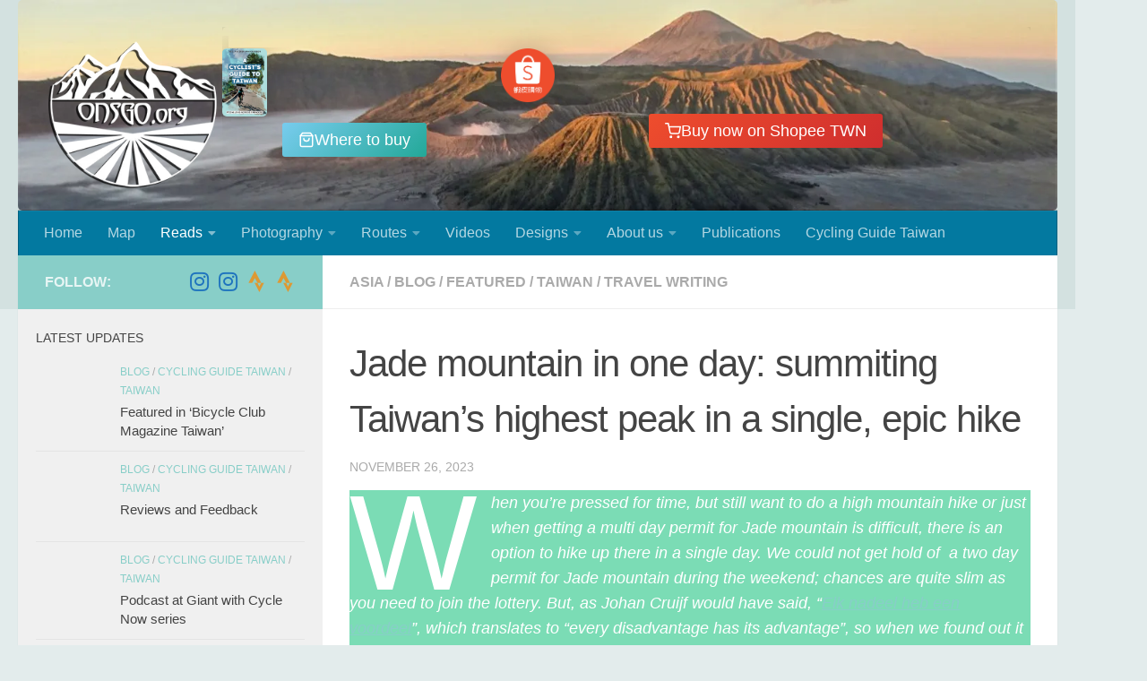

--- FILE ---
content_type: text/html; charset=UTF-8
request_url: https://onsgo.org/summiting-taiwans-highest-peak-in-a-single-day/
body_size: 56131
content:
<!DOCTYPE html><html class="no-js" lang="en-US"><head><script data-no-optimize="1">var litespeed_docref=sessionStorage.getItem("litespeed_docref");litespeed_docref&&(Object.defineProperty(document,"referrer",{get:function(){return litespeed_docref}}),sessionStorage.removeItem("litespeed_docref"));</script> <meta charset="UTF-8"><meta name="viewport" content="width=device-width, initial-scale=1.0"><link rel="profile" href="https://gmpg.org/xfn/11" /><link rel="pingback" href="https://onsgo.org/xmlrpc.php"><title>Jade mountain in one day: summiting Taiwan&#8217;s highest peak in a single, epic hike &#8211; ONSGO Shop</title><meta name='robots' content='max-image-preview:large' /> <script type="litespeed/javascript">document.documentElement.className=document.documentElement.className.replace("no-js","js")</script> <link rel='dns-prefetch' href='//stats.wp.com' /><link rel='dns-prefetch' href='//jetpack.wordpress.com' /><link rel='dns-prefetch' href='//s0.wp.com' /><link rel='dns-prefetch' href='//public-api.wordpress.com' /><link rel='dns-prefetch' href='//0.gravatar.com' /><link rel='dns-prefetch' href='//1.gravatar.com' /><link rel='dns-prefetch' href='//2.gravatar.com' /><link rel="alternate" type="application/rss+xml" title="ONSGO Shop &raquo; Feed" href="https://onsgo.org/feed/" /><link rel="alternate" type="application/rss+xml" title="ONSGO Shop &raquo; Comments Feed" href="https://onsgo.org/comments/feed/" /><link rel="alternate" type="application/rss+xml" title="ONSGO Shop &raquo; Jade mountain in one day: summiting Taiwan&#8217;s highest peak in a single, epic hike Comments Feed" href="https://onsgo.org/summiting-taiwans-highest-peak-in-a-single-day/feed/" /><link rel="alternate" title="oEmbed (JSON)" type="application/json+oembed" href="https://onsgo.org/wp-json/oembed/1.0/embed?url=https%3A%2F%2Fonsgo.org%2Fsummiting-taiwans-highest-peak-in-a-single-day%2F" /><link rel="alternate" title="oEmbed (XML)" type="text/xml+oembed" href="https://onsgo.org/wp-json/oembed/1.0/embed?url=https%3A%2F%2Fonsgo.org%2Fsummiting-taiwans-highest-peak-in-a-single-day%2F&#038;format=xml" /><style id='wp-img-auto-sizes-contain-inline-css'>img:is([sizes=auto i],[sizes^="auto," i]){contain-intrinsic-size:3000px 1500px}
/*# sourceURL=wp-img-auto-sizes-contain-inline-css */</style><style id="litespeed-ccss">ul{box-sizing:border-box}.has-drop-cap:not(:focus):first-letter{float:left;font-size:8.4em;font-style:normal;font-weight:100;line-height:.68;margin:.05em .1em 0 0;text-transform:uppercase}p.has-drop-cap.has-background{overflow:hidden}:root{--wp--preset--font-size--normal:16px;--wp--preset--font-size--huge:42px}.screen-reader-text{border:0;clip:rect(1px,1px,1px,1px);clip-path:inset(50%);height:1px;margin:-1px;overflow:hidden;padding:0;position:absolute;width:1px;word-wrap:normal!important}:root{--wp--preset--aspect-ratio--square:1;--wp--preset--aspect-ratio--4-3:4/3;--wp--preset--aspect-ratio--3-4:3/4;--wp--preset--aspect-ratio--3-2:3/2;--wp--preset--aspect-ratio--2-3:2/3;--wp--preset--aspect-ratio--16-9:16/9;--wp--preset--aspect-ratio--9-16:9/16;--wp--preset--color--black:#000;--wp--preset--color--cyan-bluish-gray:#abb8c3;--wp--preset--color--white:#fff;--wp--preset--color--pale-pink:#f78da7;--wp--preset--color--vivid-red:#cf2e2e;--wp--preset--color--luminous-vivid-orange:#ff6900;--wp--preset--color--luminous-vivid-amber:#fcb900;--wp--preset--color--light-green-cyan:#7bdcb5;--wp--preset--color--vivid-green-cyan:#00d084;--wp--preset--color--pale-cyan-blue:#8ed1fc;--wp--preset--color--vivid-cyan-blue:#0693e3;--wp--preset--color--vivid-purple:#9b51e0;--wp--preset--gradient--vivid-cyan-blue-to-vivid-purple:linear-gradient(135deg,rgba(6,147,227,1) 0%,#9b51e0 100%);--wp--preset--gradient--light-green-cyan-to-vivid-green-cyan:linear-gradient(135deg,#7adcb4 0%,#00d082 100%);--wp--preset--gradient--luminous-vivid-amber-to-luminous-vivid-orange:linear-gradient(135deg,rgba(252,185,0,1) 0%,rgba(255,105,0,1) 100%);--wp--preset--gradient--luminous-vivid-orange-to-vivid-red:linear-gradient(135deg,rgba(255,105,0,1) 0%,#cf2e2e 100%);--wp--preset--gradient--very-light-gray-to-cyan-bluish-gray:linear-gradient(135deg,#eee 0%,#a9b8c3 100%);--wp--preset--gradient--cool-to-warm-spectrum:linear-gradient(135deg,#4aeadc 0%,#9778d1 20%,#cf2aba 40%,#ee2c82 60%,#fb6962 80%,#fef84c 100%);--wp--preset--gradient--blush-light-purple:linear-gradient(135deg,#ffceec 0%,#9896f0 100%);--wp--preset--gradient--blush-bordeaux:linear-gradient(135deg,#fecda5 0%,#fe2d2d 50%,#6b003e 100%);--wp--preset--gradient--luminous-dusk:linear-gradient(135deg,#ffcb70 0%,#c751c0 50%,#4158d0 100%);--wp--preset--gradient--pale-ocean:linear-gradient(135deg,#fff5cb 0%,#b6e3d4 50%,#33a7b5 100%);--wp--preset--gradient--electric-grass:linear-gradient(135deg,#caf880 0%,#71ce7e 100%);--wp--preset--gradient--midnight:linear-gradient(135deg,#020381 0%,#2874fc 100%);--wp--preset--font-size--small:13px;--wp--preset--font-size--medium:20px;--wp--preset--font-size--large:36px;--wp--preset--font-size--x-large:42px;--wp--preset--spacing--20:.44rem;--wp--preset--spacing--30:.67rem;--wp--preset--spacing--40:1rem;--wp--preset--spacing--50:1.5rem;--wp--preset--spacing--60:2.25rem;--wp--preset--spacing--70:3.38rem;--wp--preset--spacing--80:5.06rem;--wp--preset--shadow--natural:6px 6px 9px rgba(0,0,0,.2);--wp--preset--shadow--deep:12px 12px 50px rgba(0,0,0,.4);--wp--preset--shadow--sharp:6px 6px 0px rgba(0,0,0,.2);--wp--preset--shadow--outlined:6px 6px 0px -3px rgba(255,255,255,1),6px 6px rgba(0,0,0,1);--wp--preset--shadow--crisp:6px 6px 0px rgba(0,0,0,1)}.has-white-color{color:var(--wp--preset--color--white)!important}.has-light-green-cyan-background-color{background-color:var(--wp--preset--color--light-green-cyan)!important}.clear{clear:both;visibility:hidden}a,article,body,div,figure,form,h1,h3,header,html,i,img,label,li,nav,p,span,ul{margin:0;padding:0;border:0;font:inherit;vertical-align:baseline}article,figure,header,nav{display:block}ul{list-style:none}html{-webkit-font-smoothing:antialiased}body{background:#eaeaea;font-size:1rem;line-height:1.5em;color:#666;font-weight:300}a{color:#16cfc1;text-decoration:none}article .entry a{text-decoration:underline}img{max-width:100%;height:auto}.clear{display:block;overflow:hidden;width:0;height:0}.group:after,.group:before{content:"";display:table}.group:after{clear:both}.group{zoom:1}.fab,.fas{width:1em;text-align:center}button,input,label{font-family:inherit}.sidebar-toggle-arrows,[role=search].search-form label:after{font-family:'Font Awesome 5 Free';text-rendering:auto}.search-form input[type=search],input[type=submit]{margin:0;-moz-box-sizing:border-box;-webkit-box-sizing:border-box;box-sizing:border-box;-webkit-border-radius:0;border-radius:0}input[type=submit]{-moz-appearance:none;-webkit-appearance:none}.search-form input[type=search]{background:#fff;border:2px solid #ddd;color:#777;display:block;max-width:100%;padding:7px 8px}input[type=submit]{background:#16cfc1;color:#fff;padding:10px;font-weight:600;display:inline-block;border:none;-webkit-border-radius:3px;border-radius:3px}[role=search].search-form{display:-webkit-box;display:-ms-flexbox;display:flex}[role=search].search-form label{position:relative;-webkit-box-flex:1;-ms-flex:1;flex:1;margin-right:5px}[role=search].search-form label input{padding-left:26px;line-height:20px;width:100%}[role=search].search-form input[type=submit]{line-height:15px}[role=search].search-form label:after{color:#ccc;line-height:1.714em;font-size:.875em;content:"\f002";position:absolute;left:10px;top:8px;font-weight:900;-moz-osx-font-smoothing:grayscale;-webkit-font-smoothing:antialiased;font-style:normal;font-variant:normal}.entry{font-size:1.125em;line-height:1.6em}.entry p{margin-bottom:1em}.sidebar-toggle-arrows{font-weight:900;-moz-osx-font-smoothing:grayscale;-webkit-font-smoothing:antialiased;font-variant:normal}h1,h3{color:#444;font-weight:600;-ms-word-wrap:break-word;word-wrap:break-word}.screen-reader-text{position:absolute;width:1px;height:1px;padding:0;margin:-1px;overflow:hidden;clip:rect(0,0,0,0);border:0}.screen-reader-text.skip-link{background-color:#f1f1f1;box-shadow:0 0 2px 2px rgba(0,0,0,.6);color:#21759b;font-weight:700;height:auto;width:auto;left:5px;line-height:normal;padding:15px 23px 14px;text-decoration:none;top:5px}.content,.main,.main-inner{position:relative}#wrapper{height:100%}.container{padding:0 20px}.container-inner{max-width:1380px;width:100%;margin:0 auto}.main{background-color:#fff!important;width:100%}.main-inner{z-index:1;min-height:600px}.content{width:100%}.hu-pad{padding:30px 30px 20px}.container-inner>.main:after,.container-inner>.main:before{background-color:#f0f0f0;position:absolute;top:0;bottom:0;content:'';display:block;z-index:0}.col-2cr .main-inner{padding-left:340px}.col-2cr .container-inner>.main:before{left:0;padding-left:340px}.col-2cr .sidebar.s1{float:left;margin-left:-340px}.col-2cr .content{float:right}.sidebar{padding-bottom:20px;position:relative;z-index:2;-webkit-transform:translate3d(0,0,0);-moz-transform:translate3d(0,0,0);-o-transform:translate3d(0,0,0);transform:translate3d(0,0,0)}.sidebar .sidebar-content,.sidebar .sidebar-toggle{-webkit-transform:translate3d(0,0,0);-moz-transform:translate3d(0,0,0);-o-transform:translate3d(0,0,0);transform:translate3d(0,0,0);background:#f0f0f0}.sidebar-top{padding:15px 30px}.sidebar-top p{float:left;color:#fff;color:rgba(255,255,255,.8);font-size:1rem;font-weight:600;text-transform:uppercase;line-height:1.5rem;padding:3px 0}.sidebar-toggle{display:none;text-align:center;width:100%;height:60px;-webkit-box-shadow:inset 0 -1px 0 rgba(255,255,255,.1);box-shadow:inset 0 -1px 0 rgba(255,255,255,.1);border:none;padding:0}.sidebar-toggle i{font-size:30px;color:#fff;padding:15px 0}.sidebar-toggle-arrows{opacity:0;font-style:normal;position:relative}.collapsed .sidebar-toggle-arrows{opacity:1}.sidebar[data-position=left] .sidebar-toggle-arrows:before{content:"\f101"}.sidebar.s1{width:340px;z-index:2}.sidebar.s1 .sidebar-toggle,.sidebar.s1 .sidebar-top{background:#16cfc1}@media only screen and (min-width:479px) and (max-width:960px){.sidebar.s1 .sidebar-top{background:0 0!important;border-bottom:1px solid #ddd}.sidebar.s1 .sidebar-top p{color:#666}.sidebar.s1 .sidebar-top .social-links .social-tooltip{color:#666!important}}.social-links{float:right;position:relative;padding-top:2px;font-size:1rem;line-height:1.5rem}.social-links li{display:inline-block;margin-left:8px;line-height:1em}.social-links li a{display:block!important;position:relative;text-align:center}.social-links .social-tooltip{color:#fff;color:rgba(255,255,255,.7);font-size:1.5rem;display:inline;position:relative;z-index:98}.nav li>a:after,.nav>li>a:after{font-weight:900;font-style:normal;font-family:'Font Awesome 5 Free';-moz-osx-font-smoothing:grayscale;-webkit-font-smoothing:antialiased;font-variant:normal}.nav-container{background:#888;z-index:99;position:relative}.ham__navbar-toggler-two{float:right;z-index:10001;margin:0;text-align:center}.nav-text{display:none;position:absolute;right:52px;font-size:1em;line-height:1.5em;padding:13px 20px}.nav li>a:after,.nav>li>a:after{display:inline-block;text-rendering:auto}.ham__navbar-toggler-two{display:none;height:50px;width:50px;position:relative;border:none;background:0 0;vertical-align:middle;border-radius:0;padding:0}.ham__navbar-toggler-two .ham__navbar-span-wrapper{padding:0 20px;height:12px;margin:19px 5px;position:relative;display:block}.ham__navbar-toggler-two .line{display:block;background:#fff;width:20px;height:1.5px;position:absolute;left:10px;-webkit-border-radius:5px;-webkit-background-clip:padding-box;-moz-border-radius:5px;-moz-background-clip:padding;border-radius:5px;background-clip:padding-box;backface-visibility:hidden}.ham__navbar-toggler-two .line.line-1{top:0}.ham__navbar-toggler-two .line.line-2{top:50%}.ham__navbar-toggler-two .line.line-3{top:100%}@media only screen and (min-width:720px){.nav,.nav>li{position:relative}.nav ul{background:#777}#header .nav-container .nav{display:block!important}.nav-wrap{height:auto!important}.nav{font-size:0}.nav li a{color:#ccc;display:block;line-height:1.25rem}.nav li>a:after{content:"\f0da";float:right;opacity:.5}.nav>li>a:after{content:"\f0d7";float:none;margin-left:6px;font-size:.875em;line-height:1.2em}.nav li>a:only-child:after{content:"";margin:0}.nav>li{font-size:1rem;border-right:1px solid #999;display:inline-block}.nav>li>a{padding:15px 14px}.nav li.current-post-parent>a{color:#fff}.nav ul{display:none;position:absolute;left:0;top:50px;width:180px;padding:10px 0;z-index:2;-webkit-transform:translateZ(0);-webkit-box-shadow:0 2px 2px rgba(0,0,0,.15);box-shadow:0 2px 2px rgba(0,0,0,.15)}.nav ul li{font-size:.875rem;position:relative;display:block;padding:0}.nav ul li a{padding:10px 20px}.nav ul li:last-child{border-bottom:0!important}.nav ul ul{position:absolute;top:-10px;left:180px}}@media only screen and (max-width:719px){.nav,.nav-wrap{float:left;width:100%}.nav-wrap{position:relative}#header .nav-container .nav{display:none}.ham__navbar-toggler-two,.nav li a,.nav ul,.nav-text{display:block}.nav{font-weight:400}.nav-container{text-transform:none}.nav-wrap{overflow:hidden}.nav li a{line-height:1.6em;padding:8px 13px}.nav>li{font-size:.9375em}.nav li.current-post-parent>a{color:#fff}.nav ul a{padding-left:37px}.nav ul ul a{padding-left:65px}.nav ul li{font-size:.85rem;font-weight:300}.nav ul li a{padding-top:6px;padding-bottom:6px}}#header,#header .container-inner{position:relative}#header{background:#454e5c;padding-bottom:60px}#header .hu-pad{padding-top:30px;padding-bottom:30px}.mobile-title-logo-in-header{display:none}.site-title{font-size:2.625em;font-weight:600;letter-spacing:-.5px;float:left;line-height:1.4285em;padding:10px 0}.site-title a{display:block;color:#fff;max-width:100%}.site-title a img{display:block;max-width:100%;max-height:60px;height:auto;padding:0;margin:0 auto;-webkit-border-radius:0;border-radius:0;width:auto}#header-image-wrap{max-height:400px}.new-site-image{display:block;margin:0 auto}.new-site-image{width:100%}.toggle-search{color:#fff;font-size:18px;line-height:24px;padding:13px 20px;display:block;position:absolute;right:0;top:-50px;-webkit-box-shadow:-1px 0 0 rgba(255,255,255,.1);box-shadow:-1px 0 0 rgba(255,255,255,.1);background:0 0;border:none}.search-expand{display:none;background:#121d30;position:absolute;top:0;right:0;width:340px;-webkit-box-shadow:0 1px 0 rgba(255,255,255,.1);box-shadow:0 1px 0 rgba(255,255,255,.1)}.search-expand-inner{background:rgba(0,0,0,.15);padding:15px}#main-header-search .toggle-search{top:inherit;float:left;position:relative;z-index:1;-webkit-box-shadow:none;box-shadow:none}#main-header-search .search-expand{background:#454e5c;display:none;left:0;top:50px}#header #nav-mobile{background-color:#454e5c}#nav-header.nav-container{background:#454e5c;z-index:97;-webkit-box-shadow:inset 0 1px 0 rgba(255,255,255,.05),0 -1px 0 rgba(0,0,0,.2),inset 1px 0 0 rgba(0,0,0,.2),inset -1px 0 0 rgba(0,0,0,.2);box-shadow:inset 0 1px 0 rgba(255,255,255,.05),0 -1px 0 rgba(0,0,0,.2),inset 1px 0 0 rgba(0,0,0,.2),inset -1px 0 0 rgba(0,0,0,.2)}#nav-header .container{padding:0 15px}#nav-header .nav-text{color:#fff;color:rgba(255,255,255,.7)}.mobile-menu{display:none}.mobile-menu .mobile-search{-moz-box-sizing:border-box;-webkit-box-sizing:border-box;box-sizing:border-box;padding:6px 14px 15px}#header-image-wrap .central-header-zone{position:absolute;top:0;left:0;right:0}@media only screen and (min-width:720px){.nav ul.sub-menu{display:none}#nav-header .nav li a{color:#fff;color:rgba(255,255,255,.7)}#nav-header .nav>li{border-right:none}#nav-header .nav li.current-post-parent>a{color:#fff}#nav-header .nav ul{background:url(/wp-content/themes/hueman/assets/front/img/opacity-10.png) #454e5c}#nav-header .nav ul li{box-shadow:0 1px 0 rgba(255,255,255,.06);-webkit-box-shadow:0 1px 0 rgba(255,255,255,.06)}#nav-header .nav ul li:last-child{box-shadow:none;-webkit-box-shadow:none}}@media only screen and (max-width:719px){#header{z-index:9999}#header .logo-tagline-group{display:none}#nav-header.nav-container{border-left:0;border-right:0}#nav-header .container{padding:0}#nav-header .nav{padding-bottom:20px}#header-image-wrap{position:relative}#header .nav-container .nav li a{color:#fff;color:rgba(255,255,255,.9);border-top:1px solid rgba(255,255,255,.06)}#header .nav-container .nav li.current-post-parent>a{text-decoration:underline;background:rgba(0,0,0,.15);color:#fff}.mobile-menu{display:block}.desktop-menu{display:none}.header-mobile-sticky #header-image-wrap{position:relative;padding-top:50px}.header-mobile-sticky .mobile-sticky{position:fixed;width:100%}.header-mobile-sticky #header{min-height:50px}}@media only screen and (max-width:719px){#header .mobile-title-logo-in-header{display:block;float:left;height:50px;line-height:50px;width:75vw;position:relative}#header .mobile-title-logo-in-header .site-title{height:100%;width:auto;z-index:3;overflow:hidden;left:13px;position:relative;max-width:72vw;line-height:inherit;padding:0}#header .mobile-title-logo-in-header .site-title a img{max-height:45px;max-width:75%;margin:inherit}#header .mobile-title-logo-in-header .site-title a{font-size:.6em;text-align:left;white-space:nowrap;overflow:hidden;text-overflow:ellipsis;vertical-align:middle;display:inline-block;top:50%;-webkit-transform:translateY(-50%);-moz-transform:translateY(-50%);-o-transform:translateY(-50%);transform:translateY(-50%);position:absolute;color:#fff}#main-header-search{display:none}}#page{padding-bottom:60px;margin-top:-60px}#page .container-inner{background:#fff;-webkit-box-shadow:0 1px 1px rgba(0,0,0,.1);box-shadow:0 1px 1px rgba(0,0,0,.1)}.content .post{position:relative}.single .post{margin-bottom:40px}.post-title{color:#444;margin-bottom:10px;font-size:1.375em;font-weight:400;line-height:1.5em;-ms-word-wrap:break-word;word-wrap:break-word}.single .post-title{font-size:2.62em;letter-spacing:-1px;line-height:1.5em}.post-byline{font-size:.875em;font-weight:400;color:#aaa;text-transform:uppercase;margin-bottom:1em}.page-title{background:#fff;position:relative;padding-top:18px;padding-bottom:17px;border-bottom:1px solid #eee;color:#666;font-size:1em;font-weight:600;text-transform:uppercase;line-height:1.5rem}.page-title a{color:#aaa}.page-title span{color:#aaa}.page-title .meta-single li{float:left;margin-right:14px}.content .post{overflow:visible}.widget,.widget>h3{font-size:.9375em}.widget{color:#777;overflow:hidden}.widget a{color:#777}.widget>h3{font-weight:400;text-transform:uppercase;margin-bottom:6px}.sidebar .widget{padding:30px 30px 20px}.widget div>ul li a:before{font-family:'Font Awesome 5 Free';font-weight:900;-moz-osx-font-smoothing:grayscale;-webkit-font-smoothing:antialiased;font-style:normal;font-variant:normal;text-rendering:auto;font-size:12px;margin-right:6px;color:#ccc;display:inline-block!important;width:1em;text-align:center}.alx-tab li{padding:10px 0;border-bottom:1px solid #e4e4e4}.alx-tab li{font-weight:400;line-height:1.4em;overflow:hidden}.alx-tab img{display:block;width:100%;height:auto}.alx-tab.thumbs-enabled li{padding-left:94px}.alx-tab .tab-item-thumbnail{width:80px;height:80px;margin-left:-94px;float:left;display:-webkit-box;display:-ms-flexbox;display:flex;-webkit-box-pack:center;-ms-flex-pack:center;justify-content:center;-webkit-box-align:center;-ms-flex-align:center;align-items:center}.alx-tab .tab-item-thumbnail{position:relative}.alx-tab .tab-item-category{color:#aaa;text-transform:uppercase;font-size:.8125em}.alx-tab .tab-item-title a{color:#444}.alx-tab .tab-item-title{margin:2px 0;-ms-word-wrap:break-word;word-wrap:break-word}.sidebar.s1 .alx-tab .tab-item-category a{color:#16cfc1}#wrapper,.container-inner{min-width:320px}@media only screen and (min-width:480px) and (max-width:1200px){.container{padding:0 10px}}@media only screen and (min-width:480px) and (max-width:960px){.col-2cr .container-inner>.main:before,.col-2cr .main-inner{padding-left:50px}.s1.collapsed{width:50px;-webkit-box-shadow:none!important;-moz-box-shadow:none!important;box-shadow:none!important}.s1.collapsed .sidebar-content{opacity:0;display:none;float:left;width:100%}.sidebar.s1 .sidebar-toggle{display:block}.col-2cr .s1.collapsed{left:0;margin-left:-50px}}@media only screen and (max-width:719px){.container{padding:0}.page-title.hu-pad{padding-top:12px;padding-bottom:12px}.sidebar-toggle{height:50px}.sidebar-toggle i{padding:10px 0}.hu-pad{padding:20px 20px 10px}#header .hu-pad{padding-top:0}#header,#header .hu-pad{padding-bottom:0}.entry{font-size:.9375em}.site-title{padding:30px 0;width:100%;float:none;line-height:1.19em;font-size:2.2em}.site-title a{text-align:center}.toggle-search{right:auto;left:0;top:0;-webkit-box-shadow:1px 0 0 rgba(255,255,255,.1);box-shadow:1px 0 0 rgba(255,255,255,.1)}.search-expand{left:0;right:auto;top:50px;width:320px}#page{margin-top:0;padding-bottom:10px}.page-title{font-size:.875em}.single .post-title{font-size:1.375em;line-height:1.5em;letter-spacing:0}.post-byline{font-size:.8125em}}@media only screen and (max-width:479px){.content,.sidebar[class*=s]{width:100%;float:none;margin-right:0!important;margin-left:0!important}.sidebar[class*=s]{background:#f0f0f0;display:block;float:none}.main,.main-inner{background-image:none!important;padding:0!important}.container-inner>.main:after,.container-inner>.main:before{display:none}.hu-pad{padding:15px 15px 5px}.sidebar .widget,.sidebar-top{padding-left:15px!important;padding-right:15px!important}.site-title{font-size:2em}}body{font-family:'Ubuntu',Arial,sans-serif;font-size:1rem}@media only screen and (min-width:720px){.nav>li{font-size:1rem}}.sidebar .widget{padding-left:20px;padding-right:20px;padding-top:20px}a,.sidebar.s1 .alx-tab .tab-item-category a{color:#88cec8}input[type=submit],.sidebar.s1 .sidebar-top,.sidebar.s1 .sidebar-toggle{background-color:#88cec8}.search-expand{background-color:#26272b}#header{background-color:rgba(181,206,204,.37)}@media only screen and (min-width:720px){#nav-header .nav ul{background-color:rgba(181,206,204,.37)}}#header #nav-mobile{background-color:#0379a0}#nav-header.nav-container,#main-header-search .search-expand{background-color:#0379a0}@media only screen and (min-width:720px){#nav-header .nav ul{background-color:#0379a0}}.site-title a img{max-height:200px}img{-webkit-border-radius:5px;border-radius:5px}body{background-color:rgba(181,206,204,.37)}.fab{font-weight:400}.fab,.fas{-moz-osx-font-smoothing:grayscale;-webkit-font-smoothing:antialiased;display:inline-block;font-style:normal;font-variant:normal;text-rendering:auto;line-height:1}.fa-instagram:before{content:"\f16d"}.fa-search:before{content:"\f002"}.fa-strava:before{content:"\f428"}.fab{font-family:'Font Awesome 5 Brands'}.fas{font-family:'Font Awesome 5 Free'}.fas{font-weight:900}.kb-gallery-ul *{box-sizing:border-box}.kb-gallery-item-link{text-decoration:none}.kb-gallery-ul .kadence-blocks-gallery-item{position:relative;list-style-type:none;padding:0;margin:0;box-sizing:border-box}.kb-gallery-ul .kadence-blocks-gallery-item .kadence-blocks-gallery-item-inner{position:relative;margin-bottom:0}.kb-gallery-ul .kadence-blocks-gallery-item .kadence-blocks-gallery-item-inner figure{margin:0 auto}.kb-gallery-ul .kadence-blocks-gallery-item .kadence-blocks-gallery-item-inner figure .kb-gal-image-radius{position:relative;overflow:hidden;z-index:1;margin:0 auto}.kb-gallery-ul .kadence-blocks-gallery-item .kadence-blocks-gallery-item-inner figure .kb-gallery-image-contain{border:0;background:rgba(0,0,0,0);padding:0;margin:0;display:block;width:100%}.kb-gallery-ul .kadence-blocks-gallery-item .kadence-blocks-gallery-item-inner figure .kb-gallery-image-contain.kadence-blocks-gallery-intrinsic{height:0;position:relative}.kb-gallery-ul .kadence-blocks-gallery-item .kadence-blocks-gallery-item-inner figure .kb-gallery-image-contain.kadence-blocks-gallery-intrinsic img{position:absolute;flex:1;height:100%;object-fit:cover;width:100%;top:0;left:0;outline-offset:-4px}.kb-gallery-ul .kadence-blocks-gallery-item .kadence-blocks-gallery-item-inner figure .kb-gallery-image-ratio-land43{padding-bottom:75%}.kb-gallery-ul .kadence-blocks-gallery-item .kadence-blocks-gallery-item-inner img{display:block;max-width:100%;height:auto;width:100%;margin:0;padding:0}@supports (position:sticky){.kb-gallery-ul .kadence-blocks-gallery-item .kadence-blocks-gallery-item-inner img{width:auto}}.kt-blocks-carousel-init:not(.splide-initialized):not(.tns-slider)[data-slider-type=slider] .kb-slide-item{display:none}:root{--global-kb-font-size-sm:clamp(.8rem,.73rem + .217vw,.9rem);--global-kb-font-size-md:clamp(1.1rem,.995rem + .326vw,1.25rem);--global-kb-font-size-lg:clamp(1.75rem,1.576rem + .543vw,2rem);--global-kb-font-size-xl:clamp(2.25rem,1.728rem + 1.63vw,3rem);--global-kb-font-size-xxl:clamp(2.5rem,1.456rem + 3.26vw,4rem);--global-kb-font-size-xxxl:clamp(2.75rem,.489rem + 7.065vw,6rem)}:root{--global-palette1:#3182ce;--global-palette2:#2b6cb0;--global-palette3:#1a202c;--global-palette4:#2d3748;--global-palette5:#4a5568;--global-palette6:#718096;--global-palette7:#edf2f7;--global-palette8:#f7fafc;--global-palette9:#fff}</style><link rel="preload" data-asynced="1" data-optimized="2" as="style" onload="this.onload=null;this.rel='stylesheet'" href="https://onsgo.org/wp-content/litespeed/ucss/8c893855f14356227c690223090241d5.css?ver=18331" /><script data-optimized="1" type="litespeed/javascript" data-src="https://onsgo.org/wp-content/plugins/litespeed-cache/assets/js/css_async.min.js"></script> <style id='wp-block-cover-inline-css'>.wp-block-cover,.wp-block-cover-image{align-items:center;background-position:50%;box-sizing:border-box;display:flex;justify-content:center;min-height:430px;overflow:hidden;overflow:clip;padding:1em;position:relative}.wp-block-cover .has-background-dim:not([class*=-background-color]),.wp-block-cover-image .has-background-dim:not([class*=-background-color]),.wp-block-cover-image.has-background-dim:not([class*=-background-color]),.wp-block-cover.has-background-dim:not([class*=-background-color]){background-color:#000}.wp-block-cover .has-background-dim.has-background-gradient,.wp-block-cover-image .has-background-dim.has-background-gradient{background-color:initial}.wp-block-cover-image.has-background-dim:before,.wp-block-cover.has-background-dim:before{background-color:inherit;content:""}.wp-block-cover .wp-block-cover__background,.wp-block-cover .wp-block-cover__gradient-background,.wp-block-cover-image .wp-block-cover__background,.wp-block-cover-image .wp-block-cover__gradient-background,.wp-block-cover-image.has-background-dim:not(.has-background-gradient):before,.wp-block-cover.has-background-dim:not(.has-background-gradient):before{bottom:0;left:0;opacity:.5;position:absolute;right:0;top:0}.wp-block-cover-image.has-background-dim.has-background-dim-10 .wp-block-cover__background,.wp-block-cover-image.has-background-dim.has-background-dim-10 .wp-block-cover__gradient-background,.wp-block-cover-image.has-background-dim.has-background-dim-10:not(.has-background-gradient):before,.wp-block-cover.has-background-dim.has-background-dim-10 .wp-block-cover__background,.wp-block-cover.has-background-dim.has-background-dim-10 .wp-block-cover__gradient-background,.wp-block-cover.has-background-dim.has-background-dim-10:not(.has-background-gradient):before{opacity:.1}.wp-block-cover-image.has-background-dim.has-background-dim-20 .wp-block-cover__background,.wp-block-cover-image.has-background-dim.has-background-dim-20 .wp-block-cover__gradient-background,.wp-block-cover-image.has-background-dim.has-background-dim-20:not(.has-background-gradient):before,.wp-block-cover.has-background-dim.has-background-dim-20 .wp-block-cover__background,.wp-block-cover.has-background-dim.has-background-dim-20 .wp-block-cover__gradient-background,.wp-block-cover.has-background-dim.has-background-dim-20:not(.has-background-gradient):before{opacity:.2}.wp-block-cover-image.has-background-dim.has-background-dim-30 .wp-block-cover__background,.wp-block-cover-image.has-background-dim.has-background-dim-30 .wp-block-cover__gradient-background,.wp-block-cover-image.has-background-dim.has-background-dim-30:not(.has-background-gradient):before,.wp-block-cover.has-background-dim.has-background-dim-30 .wp-block-cover__background,.wp-block-cover.has-background-dim.has-background-dim-30 .wp-block-cover__gradient-background,.wp-block-cover.has-background-dim.has-background-dim-30:not(.has-background-gradient):before{opacity:.3}.wp-block-cover-image.has-background-dim.has-background-dim-40 .wp-block-cover__background,.wp-block-cover-image.has-background-dim.has-background-dim-40 .wp-block-cover__gradient-background,.wp-block-cover-image.has-background-dim.has-background-dim-40:not(.has-background-gradient):before,.wp-block-cover.has-background-dim.has-background-dim-40 .wp-block-cover__background,.wp-block-cover.has-background-dim.has-background-dim-40 .wp-block-cover__gradient-background,.wp-block-cover.has-background-dim.has-background-dim-40:not(.has-background-gradient):before{opacity:.4}.wp-block-cover-image.has-background-dim.has-background-dim-50 .wp-block-cover__background,.wp-block-cover-image.has-background-dim.has-background-dim-50 .wp-block-cover__gradient-background,.wp-block-cover-image.has-background-dim.has-background-dim-50:not(.has-background-gradient):before,.wp-block-cover.has-background-dim.has-background-dim-50 .wp-block-cover__background,.wp-block-cover.has-background-dim.has-background-dim-50 .wp-block-cover__gradient-background,.wp-block-cover.has-background-dim.has-background-dim-50:not(.has-background-gradient):before{opacity:.5}.wp-block-cover-image.has-background-dim.has-background-dim-60 .wp-block-cover__background,.wp-block-cover-image.has-background-dim.has-background-dim-60 .wp-block-cover__gradient-background,.wp-block-cover-image.has-background-dim.has-background-dim-60:not(.has-background-gradient):before,.wp-block-cover.has-background-dim.has-background-dim-60 .wp-block-cover__background,.wp-block-cover.has-background-dim.has-background-dim-60 .wp-block-cover__gradient-background,.wp-block-cover.has-background-dim.has-background-dim-60:not(.has-background-gradient):before{opacity:.6}.wp-block-cover-image.has-background-dim.has-background-dim-70 .wp-block-cover__background,.wp-block-cover-image.has-background-dim.has-background-dim-70 .wp-block-cover__gradient-background,.wp-block-cover-image.has-background-dim.has-background-dim-70:not(.has-background-gradient):before,.wp-block-cover.has-background-dim.has-background-dim-70 .wp-block-cover__background,.wp-block-cover.has-background-dim.has-background-dim-70 .wp-block-cover__gradient-background,.wp-block-cover.has-background-dim.has-background-dim-70:not(.has-background-gradient):before{opacity:.7}.wp-block-cover-image.has-background-dim.has-background-dim-80 .wp-block-cover__background,.wp-block-cover-image.has-background-dim.has-background-dim-80 .wp-block-cover__gradient-background,.wp-block-cover-image.has-background-dim.has-background-dim-80:not(.has-background-gradient):before,.wp-block-cover.has-background-dim.has-background-dim-80 .wp-block-cover__background,.wp-block-cover.has-background-dim.has-background-dim-80 .wp-block-cover__gradient-background,.wp-block-cover.has-background-dim.has-background-dim-80:not(.has-background-gradient):before{opacity:.8}.wp-block-cover-image.has-background-dim.has-background-dim-90 .wp-block-cover__background,.wp-block-cover-image.has-background-dim.has-background-dim-90 .wp-block-cover__gradient-background,.wp-block-cover-image.has-background-dim.has-background-dim-90:not(.has-background-gradient):before,.wp-block-cover.has-background-dim.has-background-dim-90 .wp-block-cover__background,.wp-block-cover.has-background-dim.has-background-dim-90 .wp-block-cover__gradient-background,.wp-block-cover.has-background-dim.has-background-dim-90:not(.has-background-gradient):before{opacity:.9}.wp-block-cover-image.has-background-dim.has-background-dim-100 .wp-block-cover__background,.wp-block-cover-image.has-background-dim.has-background-dim-100 .wp-block-cover__gradient-background,.wp-block-cover-image.has-background-dim.has-background-dim-100:not(.has-background-gradient):before,.wp-block-cover.has-background-dim.has-background-dim-100 .wp-block-cover__background,.wp-block-cover.has-background-dim.has-background-dim-100 .wp-block-cover__gradient-background,.wp-block-cover.has-background-dim.has-background-dim-100:not(.has-background-gradient):before{opacity:1}.wp-block-cover .wp-block-cover__background.has-background-dim.has-background-dim-0,.wp-block-cover .wp-block-cover__gradient-background.has-background-dim.has-background-dim-0,.wp-block-cover-image .wp-block-cover__background.has-background-dim.has-background-dim-0,.wp-block-cover-image .wp-block-cover__gradient-background.has-background-dim.has-background-dim-0{opacity:0}.wp-block-cover .wp-block-cover__background.has-background-dim.has-background-dim-10,.wp-block-cover .wp-block-cover__gradient-background.has-background-dim.has-background-dim-10,.wp-block-cover-image .wp-block-cover__background.has-background-dim.has-background-dim-10,.wp-block-cover-image .wp-block-cover__gradient-background.has-background-dim.has-background-dim-10{opacity:.1}.wp-block-cover .wp-block-cover__background.has-background-dim.has-background-dim-20,.wp-block-cover .wp-block-cover__gradient-background.has-background-dim.has-background-dim-20,.wp-block-cover-image .wp-block-cover__background.has-background-dim.has-background-dim-20,.wp-block-cover-image .wp-block-cover__gradient-background.has-background-dim.has-background-dim-20{opacity:.2}.wp-block-cover .wp-block-cover__background.has-background-dim.has-background-dim-30,.wp-block-cover .wp-block-cover__gradient-background.has-background-dim.has-background-dim-30,.wp-block-cover-image .wp-block-cover__background.has-background-dim.has-background-dim-30,.wp-block-cover-image .wp-block-cover__gradient-background.has-background-dim.has-background-dim-30{opacity:.3}.wp-block-cover .wp-block-cover__background.has-background-dim.has-background-dim-40,.wp-block-cover .wp-block-cover__gradient-background.has-background-dim.has-background-dim-40,.wp-block-cover-image .wp-block-cover__background.has-background-dim.has-background-dim-40,.wp-block-cover-image .wp-block-cover__gradient-background.has-background-dim.has-background-dim-40{opacity:.4}.wp-block-cover .wp-block-cover__background.has-background-dim.has-background-dim-50,.wp-block-cover .wp-block-cover__gradient-background.has-background-dim.has-background-dim-50,.wp-block-cover-image .wp-block-cover__background.has-background-dim.has-background-dim-50,.wp-block-cover-image .wp-block-cover__gradient-background.has-background-dim.has-background-dim-50{opacity:.5}.wp-block-cover .wp-block-cover__background.has-background-dim.has-background-dim-60,.wp-block-cover .wp-block-cover__gradient-background.has-background-dim.has-background-dim-60,.wp-block-cover-image .wp-block-cover__background.has-background-dim.has-background-dim-60,.wp-block-cover-image .wp-block-cover__gradient-background.has-background-dim.has-background-dim-60{opacity:.6}.wp-block-cover .wp-block-cover__background.has-background-dim.has-background-dim-70,.wp-block-cover .wp-block-cover__gradient-background.has-background-dim.has-background-dim-70,.wp-block-cover-image .wp-block-cover__background.has-background-dim.has-background-dim-70,.wp-block-cover-image .wp-block-cover__gradient-background.has-background-dim.has-background-dim-70{opacity:.7}.wp-block-cover .wp-block-cover__background.has-background-dim.has-background-dim-80,.wp-block-cover .wp-block-cover__gradient-background.has-background-dim.has-background-dim-80,.wp-block-cover-image .wp-block-cover__background.has-background-dim.has-background-dim-80,.wp-block-cover-image .wp-block-cover__gradient-background.has-background-dim.has-background-dim-80{opacity:.8}.wp-block-cover .wp-block-cover__background.has-background-dim.has-background-dim-90,.wp-block-cover .wp-block-cover__gradient-background.has-background-dim.has-background-dim-90,.wp-block-cover-image .wp-block-cover__background.has-background-dim.has-background-dim-90,.wp-block-cover-image .wp-block-cover__gradient-background.has-background-dim.has-background-dim-90{opacity:.9}.wp-block-cover .wp-block-cover__background.has-background-dim.has-background-dim-100,.wp-block-cover .wp-block-cover__gradient-background.has-background-dim.has-background-dim-100,.wp-block-cover-image .wp-block-cover__background.has-background-dim.has-background-dim-100,.wp-block-cover-image .wp-block-cover__gradient-background.has-background-dim.has-background-dim-100{opacity:1}.wp-block-cover-image.alignleft,.wp-block-cover-image.alignright,.wp-block-cover.alignleft,.wp-block-cover.alignright{max-width:420px;width:100%}.wp-block-cover-image.aligncenter,.wp-block-cover-image.alignleft,.wp-block-cover-image.alignright,.wp-block-cover.aligncenter,.wp-block-cover.alignleft,.wp-block-cover.alignright{display:flex}.wp-block-cover .wp-block-cover__inner-container,.wp-block-cover-image .wp-block-cover__inner-container{color:inherit;position:relative;width:100%}.wp-block-cover-image.is-position-top-left,.wp-block-cover.is-position-top-left{align-items:flex-start;justify-content:flex-start}.wp-block-cover-image.is-position-top-center,.wp-block-cover.is-position-top-center{align-items:flex-start;justify-content:center}.wp-block-cover-image.is-position-top-right,.wp-block-cover.is-position-top-right{align-items:flex-start;justify-content:flex-end}.wp-block-cover-image.is-position-center-left,.wp-block-cover.is-position-center-left{align-items:center;justify-content:flex-start}.wp-block-cover-image.is-position-center-center,.wp-block-cover.is-position-center-center{align-items:center;justify-content:center}.wp-block-cover-image.is-position-center-right,.wp-block-cover.is-position-center-right{align-items:center;justify-content:flex-end}.wp-block-cover-image.is-position-bottom-left,.wp-block-cover.is-position-bottom-left{align-items:flex-end;justify-content:flex-start}.wp-block-cover-image.is-position-bottom-center,.wp-block-cover.is-position-bottom-center{align-items:flex-end;justify-content:center}.wp-block-cover-image.is-position-bottom-right,.wp-block-cover.is-position-bottom-right{align-items:flex-end;justify-content:flex-end}.wp-block-cover-image.has-custom-content-position.has-custom-content-position .wp-block-cover__inner-container,.wp-block-cover.has-custom-content-position.has-custom-content-position .wp-block-cover__inner-container{margin:0}.wp-block-cover-image.has-custom-content-position.has-custom-content-position.is-position-bottom-left .wp-block-cover__inner-container,.wp-block-cover-image.has-custom-content-position.has-custom-content-position.is-position-bottom-right .wp-block-cover__inner-container,.wp-block-cover-image.has-custom-content-position.has-custom-content-position.is-position-center-left .wp-block-cover__inner-container,.wp-block-cover-image.has-custom-content-position.has-custom-content-position.is-position-center-right .wp-block-cover__inner-container,.wp-block-cover-image.has-custom-content-position.has-custom-content-position.is-position-top-left .wp-block-cover__inner-container,.wp-block-cover-image.has-custom-content-position.has-custom-content-position.is-position-top-right .wp-block-cover__inner-container,.wp-block-cover.has-custom-content-position.has-custom-content-position.is-position-bottom-left .wp-block-cover__inner-container,.wp-block-cover.has-custom-content-position.has-custom-content-position.is-position-bottom-right .wp-block-cover__inner-container,.wp-block-cover.has-custom-content-position.has-custom-content-position.is-position-center-left .wp-block-cover__inner-container,.wp-block-cover.has-custom-content-position.has-custom-content-position.is-position-center-right .wp-block-cover__inner-container,.wp-block-cover.has-custom-content-position.has-custom-content-position.is-position-top-left .wp-block-cover__inner-container,.wp-block-cover.has-custom-content-position.has-custom-content-position.is-position-top-right .wp-block-cover__inner-container{margin:0;width:auto}.wp-block-cover .wp-block-cover__image-background,.wp-block-cover video.wp-block-cover__video-background,.wp-block-cover-image .wp-block-cover__image-background,.wp-block-cover-image video.wp-block-cover__video-background{border:none;bottom:0;box-shadow:none;height:100%;left:0;margin:0;max-height:none;max-width:none;object-fit:cover;outline:none;padding:0;position:absolute;right:0;top:0;width:100%}.wp-block-cover-image.has-parallax,.wp-block-cover.has-parallax,.wp-block-cover__image-background.has-parallax,video.wp-block-cover__video-background.has-parallax{background-attachment:fixed;background-repeat:no-repeat;background-size:cover}@supports (-webkit-touch-callout:inherit){.wp-block-cover-image.has-parallax,.wp-block-cover.has-parallax,.wp-block-cover__image-background.has-parallax,video.wp-block-cover__video-background.has-parallax{background-attachment:scroll}}@media (prefers-reduced-motion:reduce){.wp-block-cover-image.has-parallax,.wp-block-cover.has-parallax,.wp-block-cover__image-background.has-parallax,video.wp-block-cover__video-background.has-parallax{background-attachment:scroll}}.wp-block-cover-image.is-repeated,.wp-block-cover.is-repeated,.wp-block-cover__image-background.is-repeated,video.wp-block-cover__video-background.is-repeated{background-repeat:repeat;background-size:auto}.wp-block-cover-image-text,.wp-block-cover-image-text a,.wp-block-cover-image-text a:active,.wp-block-cover-image-text a:focus,.wp-block-cover-image-text a:hover,.wp-block-cover-text,.wp-block-cover-text a,.wp-block-cover-text a:active,.wp-block-cover-text a:focus,.wp-block-cover-text a:hover,section.wp-block-cover-image h2,section.wp-block-cover-image h2 a,section.wp-block-cover-image h2 a:active,section.wp-block-cover-image h2 a:focus,section.wp-block-cover-image h2 a:hover{color:#fff}.wp-block-cover-image .wp-block-cover.has-left-content{justify-content:flex-start}.wp-block-cover-image .wp-block-cover.has-right-content{justify-content:flex-end}.wp-block-cover-image.has-left-content .wp-block-cover-image-text,.wp-block-cover.has-left-content .wp-block-cover-text,section.wp-block-cover-image.has-left-content>h2{margin-left:0;text-align:left}.wp-block-cover-image.has-right-content .wp-block-cover-image-text,.wp-block-cover.has-right-content .wp-block-cover-text,section.wp-block-cover-image.has-right-content>h2{margin-right:0;text-align:right}.wp-block-cover .wp-block-cover-text,.wp-block-cover-image .wp-block-cover-image-text,section.wp-block-cover-image>h2{font-size:2em;line-height:1.25;margin-bottom:0;max-width:840px;padding:.44em;text-align:center;z-index:1}:where(.wp-block-cover-image:not(.has-text-color)),:where(.wp-block-cover:not(.has-text-color)){color:#fff}:where(.wp-block-cover-image.is-light:not(.has-text-color)),:where(.wp-block-cover.is-light:not(.has-text-color)){color:#000}:root :where(.wp-block-cover h1:not(.has-text-color)),:root :where(.wp-block-cover h2:not(.has-text-color)),:root :where(.wp-block-cover h3:not(.has-text-color)),:root :where(.wp-block-cover h4:not(.has-text-color)),:root :where(.wp-block-cover h5:not(.has-text-color)),:root :where(.wp-block-cover h6:not(.has-text-color)),:root :where(.wp-block-cover p:not(.has-text-color)){color:inherit}body:not(.editor-styles-wrapper) .wp-block-cover:not(.wp-block-cover:has(.wp-block-cover__background+.wp-block-cover__inner-container)) .wp-block-cover__image-background,body:not(.editor-styles-wrapper) .wp-block-cover:not(.wp-block-cover:has(.wp-block-cover__background+.wp-block-cover__inner-container)) .wp-block-cover__video-background{z-index:0}body:not(.editor-styles-wrapper) .wp-block-cover:not(.wp-block-cover:has(.wp-block-cover__background+.wp-block-cover__inner-container)) .wp-block-cover__background,body:not(.editor-styles-wrapper) .wp-block-cover:not(.wp-block-cover:has(.wp-block-cover__background+.wp-block-cover__inner-container)) .wp-block-cover__gradient-background,body:not(.editor-styles-wrapper) .wp-block-cover:not(.wp-block-cover:has(.wp-block-cover__background+.wp-block-cover__inner-container)) .wp-block-cover__inner-container,body:not(.editor-styles-wrapper) .wp-block-cover:not(.wp-block-cover:has(.wp-block-cover__background+.wp-block-cover__inner-container)).has-background-dim:not(.has-background-gradient):before{z-index:1}.has-modal-open body:not(.editor-styles-wrapper) .wp-block-cover:not(.wp-block-cover:has(.wp-block-cover__background+.wp-block-cover__inner-container)) .wp-block-cover__inner-container{z-index:auto}
/*# sourceURL=https://onsgo.org/wp-includes/blocks/cover/style.min.css */</style><style id='wp-block-file-inline-css'>.wp-block-file{box-sizing:border-box}.wp-block-file:not(.wp-element-button){font-size:.8em}.wp-block-file.aligncenter{text-align:center}.wp-block-file.alignright{text-align:right}.wp-block-file *+.wp-block-file__button{margin-left:.75em}:where(.wp-block-file){margin-bottom:1.5em}.wp-block-file__embed{margin-bottom:1em}:where(.wp-block-file__button){border-radius:2em;display:inline-block;padding:.5em 1em}:where(.wp-block-file__button):where(a):active,:where(.wp-block-file__button):where(a):focus,:where(.wp-block-file__button):where(a):hover,:where(.wp-block-file__button):where(a):visited{box-shadow:none;color:#fff;opacity:.85;text-decoration:none}
/*# sourceURL=https://onsgo.org/wp-includes/blocks/file/style.min.css */</style><style id='wp-block-heading-inline-css'>h1:where(.wp-block-heading).has-background,h2:where(.wp-block-heading).has-background,h3:where(.wp-block-heading).has-background,h4:where(.wp-block-heading).has-background,h5:where(.wp-block-heading).has-background,h6:where(.wp-block-heading).has-background{padding:1.25em 2.375em}h1.has-text-align-left[style*=writing-mode]:where([style*=vertical-lr]),h1.has-text-align-right[style*=writing-mode]:where([style*=vertical-rl]),h2.has-text-align-left[style*=writing-mode]:where([style*=vertical-lr]),h2.has-text-align-right[style*=writing-mode]:where([style*=vertical-rl]),h3.has-text-align-left[style*=writing-mode]:where([style*=vertical-lr]),h3.has-text-align-right[style*=writing-mode]:where([style*=vertical-rl]),h4.has-text-align-left[style*=writing-mode]:where([style*=vertical-lr]),h4.has-text-align-right[style*=writing-mode]:where([style*=vertical-rl]),h5.has-text-align-left[style*=writing-mode]:where([style*=vertical-lr]),h5.has-text-align-right[style*=writing-mode]:where([style*=vertical-rl]),h6.has-text-align-left[style*=writing-mode]:where([style*=vertical-lr]),h6.has-text-align-right[style*=writing-mode]:where([style*=vertical-rl]){rotate:180deg}
/*# sourceURL=https://onsgo.org/wp-includes/blocks/heading/style.min.css */</style><style id='wp-block-image-inline-css'>.wp-block-image>a,.wp-block-image>figure>a{display:inline-block}.wp-block-image img{box-sizing:border-box;height:auto;max-width:100%;vertical-align:bottom}@media not (prefers-reduced-motion){.wp-block-image img.hide{visibility:hidden}.wp-block-image img.show{animation:show-content-image .4s}}.wp-block-image[style*=border-radius] img,.wp-block-image[style*=border-radius]>a{border-radius:inherit}.wp-block-image.has-custom-border img{box-sizing:border-box}.wp-block-image.aligncenter{text-align:center}.wp-block-image.alignfull>a,.wp-block-image.alignwide>a{width:100%}.wp-block-image.alignfull img,.wp-block-image.alignwide img{height:auto;width:100%}.wp-block-image .aligncenter,.wp-block-image .alignleft,.wp-block-image .alignright,.wp-block-image.aligncenter,.wp-block-image.alignleft,.wp-block-image.alignright{display:table}.wp-block-image .aligncenter>figcaption,.wp-block-image .alignleft>figcaption,.wp-block-image .alignright>figcaption,.wp-block-image.aligncenter>figcaption,.wp-block-image.alignleft>figcaption,.wp-block-image.alignright>figcaption{caption-side:bottom;display:table-caption}.wp-block-image .alignleft{float:left;margin:.5em 1em .5em 0}.wp-block-image .alignright{float:right;margin:.5em 0 .5em 1em}.wp-block-image .aligncenter{margin-left:auto;margin-right:auto}.wp-block-image :where(figcaption){margin-bottom:1em;margin-top:.5em}.wp-block-image.is-style-circle-mask img{border-radius:9999px}@supports ((-webkit-mask-image:none) or (mask-image:none)) or (-webkit-mask-image:none){.wp-block-image.is-style-circle-mask img{border-radius:0;-webkit-mask-image:url('data:image/svg+xml;utf8,<svg viewBox="0 0 100 100" xmlns="http://www.w3.org/2000/svg"><circle cx="50" cy="50" r="50"/></svg>');mask-image:url('data:image/svg+xml;utf8,<svg viewBox="0 0 100 100" xmlns="http://www.w3.org/2000/svg"><circle cx="50" cy="50" r="50"/></svg>');mask-mode:alpha;-webkit-mask-position:center;mask-position:center;-webkit-mask-repeat:no-repeat;mask-repeat:no-repeat;-webkit-mask-size:contain;mask-size:contain}}:root :where(.wp-block-image.is-style-rounded img,.wp-block-image .is-style-rounded img){border-radius:9999px}.wp-block-image figure{margin:0}.wp-lightbox-container{display:flex;flex-direction:column;position:relative}.wp-lightbox-container img{cursor:zoom-in}.wp-lightbox-container img:hover+button{opacity:1}.wp-lightbox-container button{align-items:center;backdrop-filter:blur(16px) saturate(180%);background-color:#5a5a5a40;border:none;border-radius:4px;cursor:zoom-in;display:flex;height:20px;justify-content:center;opacity:0;padding:0;position:absolute;right:16px;text-align:center;top:16px;width:20px;z-index:100}@media not (prefers-reduced-motion){.wp-lightbox-container button{transition:opacity .2s ease}}.wp-lightbox-container button:focus-visible{outline:3px auto #5a5a5a40;outline:3px auto -webkit-focus-ring-color;outline-offset:3px}.wp-lightbox-container button:hover{cursor:pointer;opacity:1}.wp-lightbox-container button:focus{opacity:1}.wp-lightbox-container button:focus,.wp-lightbox-container button:hover,.wp-lightbox-container button:not(:hover):not(:active):not(.has-background){background-color:#5a5a5a40;border:none}.wp-lightbox-overlay{box-sizing:border-box;cursor:zoom-out;height:100vh;left:0;overflow:hidden;position:fixed;top:0;visibility:hidden;width:100%;z-index:100000}.wp-lightbox-overlay .close-button{align-items:center;cursor:pointer;display:flex;justify-content:center;min-height:40px;min-width:40px;padding:0;position:absolute;right:calc(env(safe-area-inset-right) + 16px);top:calc(env(safe-area-inset-top) + 16px);z-index:5000000}.wp-lightbox-overlay .close-button:focus,.wp-lightbox-overlay .close-button:hover,.wp-lightbox-overlay .close-button:not(:hover):not(:active):not(.has-background){background:none;border:none}.wp-lightbox-overlay .lightbox-image-container{height:var(--wp--lightbox-container-height);left:50%;overflow:hidden;position:absolute;top:50%;transform:translate(-50%,-50%);transform-origin:top left;width:var(--wp--lightbox-container-width);z-index:9999999999}.wp-lightbox-overlay .wp-block-image{align-items:center;box-sizing:border-box;display:flex;height:100%;justify-content:center;margin:0;position:relative;transform-origin:0 0;width:100%;z-index:3000000}.wp-lightbox-overlay .wp-block-image img{height:var(--wp--lightbox-image-height);min-height:var(--wp--lightbox-image-height);min-width:var(--wp--lightbox-image-width);width:var(--wp--lightbox-image-width)}.wp-lightbox-overlay .wp-block-image figcaption{display:none}.wp-lightbox-overlay button{background:none;border:none}.wp-lightbox-overlay .scrim{background-color:#fff;height:100%;opacity:.9;position:absolute;width:100%;z-index:2000000}.wp-lightbox-overlay.active{visibility:visible}@media not (prefers-reduced-motion){.wp-lightbox-overlay.active{animation:turn-on-visibility .25s both}.wp-lightbox-overlay.active img{animation:turn-on-visibility .35s both}.wp-lightbox-overlay.show-closing-animation:not(.active){animation:turn-off-visibility .35s both}.wp-lightbox-overlay.show-closing-animation:not(.active) img{animation:turn-off-visibility .25s both}.wp-lightbox-overlay.zoom.active{animation:none;opacity:1;visibility:visible}.wp-lightbox-overlay.zoom.active .lightbox-image-container{animation:lightbox-zoom-in .4s}.wp-lightbox-overlay.zoom.active .lightbox-image-container img{animation:none}.wp-lightbox-overlay.zoom.active .scrim{animation:turn-on-visibility .4s forwards}.wp-lightbox-overlay.zoom.show-closing-animation:not(.active){animation:none}.wp-lightbox-overlay.zoom.show-closing-animation:not(.active) .lightbox-image-container{animation:lightbox-zoom-out .4s}.wp-lightbox-overlay.zoom.show-closing-animation:not(.active) .lightbox-image-container img{animation:none}.wp-lightbox-overlay.zoom.show-closing-animation:not(.active) .scrim{animation:turn-off-visibility .4s forwards}}@keyframes show-content-image{0%{visibility:hidden}99%{visibility:hidden}to{visibility:visible}}@keyframes turn-on-visibility{0%{opacity:0}to{opacity:1}}@keyframes turn-off-visibility{0%{opacity:1;visibility:visible}99%{opacity:0;visibility:visible}to{opacity:0;visibility:hidden}}@keyframes lightbox-zoom-in{0%{transform:translate(calc((-100vw + var(--wp--lightbox-scrollbar-width))/2 + var(--wp--lightbox-initial-left-position)),calc(-50vh + var(--wp--lightbox-initial-top-position))) scale(var(--wp--lightbox-scale))}to{transform:translate(-50%,-50%) scale(1)}}@keyframes lightbox-zoom-out{0%{transform:translate(-50%,-50%) scale(1);visibility:visible}99%{visibility:visible}to{transform:translate(calc((-100vw + var(--wp--lightbox-scrollbar-width))/2 + var(--wp--lightbox-initial-left-position)),calc(-50vh + var(--wp--lightbox-initial-top-position))) scale(var(--wp--lightbox-scale));visibility:hidden}}
/*# sourceURL=https://onsgo.org/wp-includes/blocks/image/style.min.css */</style><style id='wp-block-list-inline-css'>ol,ul{box-sizing:border-box}:root :where(.wp-block-list.has-background){padding:1.25em 2.375em}
/*# sourceURL=https://onsgo.org/wp-includes/blocks/list/style.min.css */</style><style id='wp-block-video-inline-css'>.wp-block-video{box-sizing:border-box}.wp-block-video video{height:auto;vertical-align:middle;width:100%}@supports (position:sticky){.wp-block-video [poster]{object-fit:cover}}.wp-block-video.aligncenter{text-align:center}.wp-block-video :where(figcaption){margin-bottom:1em;margin-top:.5em}
/*# sourceURL=https://onsgo.org/wp-includes/blocks/video/style.min.css */</style><style id='wp-block-embed-inline-css'>.wp-block-embed.alignleft,.wp-block-embed.alignright,.wp-block[data-align=left]>[data-type="core/embed"],.wp-block[data-align=right]>[data-type="core/embed"]{max-width:360px;width:100%}.wp-block-embed.alignleft .wp-block-embed__wrapper,.wp-block-embed.alignright .wp-block-embed__wrapper,.wp-block[data-align=left]>[data-type="core/embed"] .wp-block-embed__wrapper,.wp-block[data-align=right]>[data-type="core/embed"] .wp-block-embed__wrapper{min-width:280px}.wp-block-cover .wp-block-embed{min-height:240px;min-width:320px}.wp-block-embed{overflow-wrap:break-word}.wp-block-embed :where(figcaption){margin-bottom:1em;margin-top:.5em}.wp-block-embed iframe{max-width:100%}.wp-block-embed__wrapper{position:relative}.wp-embed-responsive .wp-has-aspect-ratio .wp-block-embed__wrapper:before{content:"";display:block;padding-top:50%}.wp-embed-responsive .wp-has-aspect-ratio iframe{bottom:0;height:100%;left:0;position:absolute;right:0;top:0;width:100%}.wp-embed-responsive .wp-embed-aspect-21-9 .wp-block-embed__wrapper:before{padding-top:42.85%}.wp-embed-responsive .wp-embed-aspect-18-9 .wp-block-embed__wrapper:before{padding-top:50%}.wp-embed-responsive .wp-embed-aspect-16-9 .wp-block-embed__wrapper:before{padding-top:56.25%}.wp-embed-responsive .wp-embed-aspect-4-3 .wp-block-embed__wrapper:before{padding-top:75%}.wp-embed-responsive .wp-embed-aspect-1-1 .wp-block-embed__wrapper:before{padding-top:100%}.wp-embed-responsive .wp-embed-aspect-9-16 .wp-block-embed__wrapper:before{padding-top:177.77%}.wp-embed-responsive .wp-embed-aspect-1-2 .wp-block-embed__wrapper:before{padding-top:200%}
/*# sourceURL=https://onsgo.org/wp-includes/blocks/embed/style.min.css */</style><style id='wp-block-paragraph-inline-css'>.is-small-text{font-size:.875em}.is-regular-text{font-size:1em}.is-large-text{font-size:2.25em}.is-larger-text{font-size:3em}.has-drop-cap:not(:focus):first-letter{float:left;font-size:8.4em;font-style:normal;font-weight:100;line-height:.68;margin:.05em .1em 0 0;text-transform:uppercase}body.rtl .has-drop-cap:not(:focus):first-letter{float:none;margin-left:.1em}p.has-drop-cap.has-background{overflow:hidden}:root :where(p.has-background){padding:1.25em 2.375em}:where(p.has-text-color:not(.has-link-color)) a{color:inherit}p.has-text-align-left[style*="writing-mode:vertical-lr"],p.has-text-align-right[style*="writing-mode:vertical-rl"]{rotate:180deg}
/*# sourceURL=https://onsgo.org/wp-includes/blocks/paragraph/style.min.css */</style><style id='wp-block-spacer-inline-css'>.wp-block-spacer{clear:both}
/*# sourceURL=https://onsgo.org/wp-includes/blocks/spacer/style.min.css */</style><style id='global-styles-inline-css'>:root{--wp--preset--aspect-ratio--square: 1;--wp--preset--aspect-ratio--4-3: 4/3;--wp--preset--aspect-ratio--3-4: 3/4;--wp--preset--aspect-ratio--3-2: 3/2;--wp--preset--aspect-ratio--2-3: 2/3;--wp--preset--aspect-ratio--16-9: 16/9;--wp--preset--aspect-ratio--9-16: 9/16;--wp--preset--color--black: #000000;--wp--preset--color--cyan-bluish-gray: #abb8c3;--wp--preset--color--white: #ffffff;--wp--preset--color--pale-pink: #f78da7;--wp--preset--color--vivid-red: #cf2e2e;--wp--preset--color--luminous-vivid-orange: #ff6900;--wp--preset--color--luminous-vivid-amber: #fcb900;--wp--preset--color--light-green-cyan: #7bdcb5;--wp--preset--color--vivid-green-cyan: #00d084;--wp--preset--color--pale-cyan-blue: #8ed1fc;--wp--preset--color--vivid-cyan-blue: #0693e3;--wp--preset--color--vivid-purple: #9b51e0;--wp--preset--gradient--vivid-cyan-blue-to-vivid-purple: linear-gradient(135deg,rgb(6,147,227) 0%,rgb(155,81,224) 100%);--wp--preset--gradient--light-green-cyan-to-vivid-green-cyan: linear-gradient(135deg,rgb(122,220,180) 0%,rgb(0,208,130) 100%);--wp--preset--gradient--luminous-vivid-amber-to-luminous-vivid-orange: linear-gradient(135deg,rgb(252,185,0) 0%,rgb(255,105,0) 100%);--wp--preset--gradient--luminous-vivid-orange-to-vivid-red: linear-gradient(135deg,rgb(255,105,0) 0%,rgb(207,46,46) 100%);--wp--preset--gradient--very-light-gray-to-cyan-bluish-gray: linear-gradient(135deg,rgb(238,238,238) 0%,rgb(169,184,195) 100%);--wp--preset--gradient--cool-to-warm-spectrum: linear-gradient(135deg,rgb(74,234,220) 0%,rgb(151,120,209) 20%,rgb(207,42,186) 40%,rgb(238,44,130) 60%,rgb(251,105,98) 80%,rgb(254,248,76) 100%);--wp--preset--gradient--blush-light-purple: linear-gradient(135deg,rgb(255,206,236) 0%,rgb(152,150,240) 100%);--wp--preset--gradient--blush-bordeaux: linear-gradient(135deg,rgb(254,205,165) 0%,rgb(254,45,45) 50%,rgb(107,0,62) 100%);--wp--preset--gradient--luminous-dusk: linear-gradient(135deg,rgb(255,203,112) 0%,rgb(199,81,192) 50%,rgb(65,88,208) 100%);--wp--preset--gradient--pale-ocean: linear-gradient(135deg,rgb(255,245,203) 0%,rgb(182,227,212) 50%,rgb(51,167,181) 100%);--wp--preset--gradient--electric-grass: linear-gradient(135deg,rgb(202,248,128) 0%,rgb(113,206,126) 100%);--wp--preset--gradient--midnight: linear-gradient(135deg,rgb(2,3,129) 0%,rgb(40,116,252) 100%);--wp--preset--font-size--small: 13px;--wp--preset--font-size--medium: 20px;--wp--preset--font-size--large: 36px;--wp--preset--font-size--x-large: 42px;--wp--preset--spacing--20: 0.44rem;--wp--preset--spacing--30: 0.67rem;--wp--preset--spacing--40: 1rem;--wp--preset--spacing--50: 1.5rem;--wp--preset--spacing--60: 2.25rem;--wp--preset--spacing--70: 3.38rem;--wp--preset--spacing--80: 5.06rem;--wp--preset--shadow--natural: 6px 6px 9px rgba(0, 0, 0, 0.2);--wp--preset--shadow--deep: 12px 12px 50px rgba(0, 0, 0, 0.4);--wp--preset--shadow--sharp: 6px 6px 0px rgba(0, 0, 0, 0.2);--wp--preset--shadow--outlined: 6px 6px 0px -3px rgb(255, 255, 255), 6px 6px rgb(0, 0, 0);--wp--preset--shadow--crisp: 6px 6px 0px rgb(0, 0, 0);}:where(.is-layout-flex){gap: 0.5em;}:where(.is-layout-grid){gap: 0.5em;}body .is-layout-flex{display: flex;}.is-layout-flex{flex-wrap: wrap;align-items: center;}.is-layout-flex > :is(*, div){margin: 0;}body .is-layout-grid{display: grid;}.is-layout-grid > :is(*, div){margin: 0;}:where(.wp-block-columns.is-layout-flex){gap: 2em;}:where(.wp-block-columns.is-layout-grid){gap: 2em;}:where(.wp-block-post-template.is-layout-flex){gap: 1.25em;}:where(.wp-block-post-template.is-layout-grid){gap: 1.25em;}.has-black-color{color: var(--wp--preset--color--black) !important;}.has-cyan-bluish-gray-color{color: var(--wp--preset--color--cyan-bluish-gray) !important;}.has-white-color{color: var(--wp--preset--color--white) !important;}.has-pale-pink-color{color: var(--wp--preset--color--pale-pink) !important;}.has-vivid-red-color{color: var(--wp--preset--color--vivid-red) !important;}.has-luminous-vivid-orange-color{color: var(--wp--preset--color--luminous-vivid-orange) !important;}.has-luminous-vivid-amber-color{color: var(--wp--preset--color--luminous-vivid-amber) !important;}.has-light-green-cyan-color{color: var(--wp--preset--color--light-green-cyan) !important;}.has-vivid-green-cyan-color{color: var(--wp--preset--color--vivid-green-cyan) !important;}.has-pale-cyan-blue-color{color: var(--wp--preset--color--pale-cyan-blue) !important;}.has-vivid-cyan-blue-color{color: var(--wp--preset--color--vivid-cyan-blue) !important;}.has-vivid-purple-color{color: var(--wp--preset--color--vivid-purple) !important;}.has-black-background-color{background-color: var(--wp--preset--color--black) !important;}.has-cyan-bluish-gray-background-color{background-color: var(--wp--preset--color--cyan-bluish-gray) !important;}.has-white-background-color{background-color: var(--wp--preset--color--white) !important;}.has-pale-pink-background-color{background-color: var(--wp--preset--color--pale-pink) !important;}.has-vivid-red-background-color{background-color: var(--wp--preset--color--vivid-red) !important;}.has-luminous-vivid-orange-background-color{background-color: var(--wp--preset--color--luminous-vivid-orange) !important;}.has-luminous-vivid-amber-background-color{background-color: var(--wp--preset--color--luminous-vivid-amber) !important;}.has-light-green-cyan-background-color{background-color: var(--wp--preset--color--light-green-cyan) !important;}.has-vivid-green-cyan-background-color{background-color: var(--wp--preset--color--vivid-green-cyan) !important;}.has-pale-cyan-blue-background-color{background-color: var(--wp--preset--color--pale-cyan-blue) !important;}.has-vivid-cyan-blue-background-color{background-color: var(--wp--preset--color--vivid-cyan-blue) !important;}.has-vivid-purple-background-color{background-color: var(--wp--preset--color--vivid-purple) !important;}.has-black-border-color{border-color: var(--wp--preset--color--black) !important;}.has-cyan-bluish-gray-border-color{border-color: var(--wp--preset--color--cyan-bluish-gray) !important;}.has-white-border-color{border-color: var(--wp--preset--color--white) !important;}.has-pale-pink-border-color{border-color: var(--wp--preset--color--pale-pink) !important;}.has-vivid-red-border-color{border-color: var(--wp--preset--color--vivid-red) !important;}.has-luminous-vivid-orange-border-color{border-color: var(--wp--preset--color--luminous-vivid-orange) !important;}.has-luminous-vivid-amber-border-color{border-color: var(--wp--preset--color--luminous-vivid-amber) !important;}.has-light-green-cyan-border-color{border-color: var(--wp--preset--color--light-green-cyan) !important;}.has-vivid-green-cyan-border-color{border-color: var(--wp--preset--color--vivid-green-cyan) !important;}.has-pale-cyan-blue-border-color{border-color: var(--wp--preset--color--pale-cyan-blue) !important;}.has-vivid-cyan-blue-border-color{border-color: var(--wp--preset--color--vivid-cyan-blue) !important;}.has-vivid-purple-border-color{border-color: var(--wp--preset--color--vivid-purple) !important;}.has-vivid-cyan-blue-to-vivid-purple-gradient-background{background: var(--wp--preset--gradient--vivid-cyan-blue-to-vivid-purple) !important;}.has-light-green-cyan-to-vivid-green-cyan-gradient-background{background: var(--wp--preset--gradient--light-green-cyan-to-vivid-green-cyan) !important;}.has-luminous-vivid-amber-to-luminous-vivid-orange-gradient-background{background: var(--wp--preset--gradient--luminous-vivid-amber-to-luminous-vivid-orange) !important;}.has-luminous-vivid-orange-to-vivid-red-gradient-background{background: var(--wp--preset--gradient--luminous-vivid-orange-to-vivid-red) !important;}.has-very-light-gray-to-cyan-bluish-gray-gradient-background{background: var(--wp--preset--gradient--very-light-gray-to-cyan-bluish-gray) !important;}.has-cool-to-warm-spectrum-gradient-background{background: var(--wp--preset--gradient--cool-to-warm-spectrum) !important;}.has-blush-light-purple-gradient-background{background: var(--wp--preset--gradient--blush-light-purple) !important;}.has-blush-bordeaux-gradient-background{background: var(--wp--preset--gradient--blush-bordeaux) !important;}.has-luminous-dusk-gradient-background{background: var(--wp--preset--gradient--luminous-dusk) !important;}.has-pale-ocean-gradient-background{background: var(--wp--preset--gradient--pale-ocean) !important;}.has-electric-grass-gradient-background{background: var(--wp--preset--gradient--electric-grass) !important;}.has-midnight-gradient-background{background: var(--wp--preset--gradient--midnight) !important;}.has-small-font-size{font-size: var(--wp--preset--font-size--small) !important;}.has-medium-font-size{font-size: var(--wp--preset--font-size--medium) !important;}.has-large-font-size{font-size: var(--wp--preset--font-size--large) !important;}.has-x-large-font-size{font-size: var(--wp--preset--font-size--x-large) !important;}
/*# sourceURL=global-styles-inline-css */</style><style id='classic-theme-styles-inline-css'>/*! This file is auto-generated */
.wp-block-button__link{color:#fff;background-color:#32373c;border-radius:9999px;box-shadow:none;text-decoration:none;padding:calc(.667em + 2px) calc(1.333em + 2px);font-size:1.125em}.wp-block-file__button{background:#32373c;color:#fff;text-decoration:none}
/*# sourceURL=/wp-includes/css/classic-themes.min.css */</style><style id='hueman-main-style-inline-css'>body { font-family:'Ubuntu', Arial, sans-serif;font-size:1.00rem }@media only screen and (min-width: 720px) {
        .nav > li { font-size:1.00rem; }
      }.boxed #wrapper, .container-inner { max-width: 1200px; }@media only screen and (min-width: 720px) {
                .boxed .desktop-sticky {
                  width: 1200px;
                }
              }.sidebar .widget { padding-left: 20px; padding-right: 20px; padding-top: 20px; }::selection { background-color: #88cec8; }
::-moz-selection { background-color: #88cec8; }a,a>span.hu-external::after,.themeform label .required,#flexslider-featured .flex-direction-nav .flex-next:hover,#flexslider-featured .flex-direction-nav .flex-prev:hover,.post-hover:hover .post-title a,.post-title a:hover,.sidebar.s1 .post-nav li a:hover i,.content .post-nav li a:hover i,.post-related a:hover,.sidebar.s1 .widget_rss ul li a,#footer .widget_rss ul li a,.sidebar.s1 .widget_calendar a,#footer .widget_calendar a,.sidebar.s1 .alx-tab .tab-item-category a,.sidebar.s1 .alx-posts .post-item-category a,.sidebar.s1 .alx-tab li:hover .tab-item-title a,.sidebar.s1 .alx-tab li:hover .tab-item-comment a,.sidebar.s1 .alx-posts li:hover .post-item-title a,#footer .alx-tab .tab-item-category a,#footer .alx-posts .post-item-category a,#footer .alx-tab li:hover .tab-item-title a,#footer .alx-tab li:hover .tab-item-comment a,#footer .alx-posts li:hover .post-item-title a,.comment-tabs li.active a,.comment-awaiting-moderation,.child-menu a:hover,.child-menu .current_page_item > a,.wp-pagenavi a{ color: #88cec8; }input[type="submit"],.themeform button[type="submit"],.sidebar.s1 .sidebar-top,.sidebar.s1 .sidebar-toggle,#flexslider-featured .flex-control-nav li a.flex-active,.post-tags a:hover,.sidebar.s1 .widget_calendar caption,#footer .widget_calendar caption,.author-bio .bio-avatar:after,.commentlist li.bypostauthor > .comment-body:after,.commentlist li.comment-author-admin > .comment-body:after{ background-color: #88cec8; }.post-format .format-container { border-color: #88cec8; }.sidebar.s1 .alx-tabs-nav li.active a,#footer .alx-tabs-nav li.active a,.comment-tabs li.active a,.wp-pagenavi a:hover,.wp-pagenavi a:active,.wp-pagenavi span.current{ border-bottom-color: #88cec8!important; }.sidebar.s2 .post-nav li a:hover i,
.sidebar.s2 .widget_rss ul li a,
.sidebar.s2 .widget_calendar a,
.sidebar.s2 .alx-tab .tab-item-category a,
.sidebar.s2 .alx-posts .post-item-category a,
.sidebar.s2 .alx-tab li:hover .tab-item-title a,
.sidebar.s2 .alx-tab li:hover .tab-item-comment a,
.sidebar.s2 .alx-posts li:hover .post-item-title a { color: #88cec8; }
.sidebar.s2 .sidebar-top,.sidebar.s2 .sidebar-toggle,.post-comments,.jp-play-bar,.jp-volume-bar-value,.sidebar.s2 .widget_calendar caption{ background-color: #88cec8; }.sidebar.s2 .alx-tabs-nav li.active a { border-bottom-color: #88cec8; }
.post-comments::before { border-right-color: #88cec8; }
      .search-expand,
              #nav-topbar.nav-container { background-color: #26272b}@media only screen and (min-width: 720px) {
                #nav-topbar .nav ul { background-color: #26272b; }
              }.is-scrolled #header .nav-container.desktop-sticky,
              .is-scrolled #header .search-expand { background-color: #26272b; background-color: rgba(38,39,43,0.90) }.is-scrolled .topbar-transparent #nav-topbar.desktop-sticky .nav ul { background-color: #26272b; background-color: rgba(38,39,43,0.95) }#header { background-color: rgba(181,206,204,0.37); }
@media only screen and (min-width: 720px) {
  #nav-header .nav ul { background-color: rgba(181,206,204,0.37); }
}
        #header #nav-mobile { background-color: #0379a0; }.is-scrolled #header #nav-mobile { background-color: #0379a0; background-color: rgba(3,121,160,0.90) }#nav-header.nav-container, #main-header-search .search-expand { background-color: #0379a0; }
@media only screen and (min-width: 720px) {
  #nav-header .nav ul { background-color: #0379a0; }
}
        .site-title a img { max-height: 175px; }img { -webkit-border-radius: 5px; border-radius: 5px; }body { background-color: rgba(181,206,204,0.37); }
/*# sourceURL=hueman-main-style-inline-css */</style><style id='kadence-blocks-global-variables-inline-css'>:root {--global-kb-font-size-sm:clamp(0.8rem, 0.73rem + 0.217vw, 0.9rem);--global-kb-font-size-md:clamp(1.1rem, 0.995rem + 0.326vw, 1.25rem);--global-kb-font-size-lg:clamp(1.75rem, 1.576rem + 0.543vw, 2rem);--global-kb-font-size-xl:clamp(2.25rem, 1.728rem + 1.63vw, 3rem);--global-kb-font-size-xxl:clamp(2.5rem, 1.456rem + 3.26vw, 4rem);--global-kb-font-size-xxxl:clamp(2.75rem, 0.489rem + 7.065vw, 6rem);}:root {--global-palette1: #3182CE;--global-palette2: #2B6CB0;--global-palette3: #1A202C;--global-palette4: #2D3748;--global-palette5: #4A5568;--global-palette6: #718096;--global-palette7: #EDF2F7;--global-palette8: #F7FAFC;--global-palette9: #ffffff;}
/*# sourceURL=kadence-blocks-global-variables-inline-css */</style><style id='kadence_blocks_css-inline-css'>.kb-row-layout-id17695_4c42ff-8f > .kt-row-column-wrap{padding-top:var( --global-kb-row-default-top, var(--global-kb-spacing-sm, 1.5rem) );padding-bottom:var( --global-kb-row-default-bottom, var(--global-kb-spacing-sm, 1.5rem) );grid-template-columns:minmax(0, 2fr) minmax(0, 1fr);}@media all and (max-width: 767px){.kb-row-layout-id17695_4c42ff-8f > .kt-row-column-wrap{grid-template-columns:minmax(0, 1fr);}}.kadence-column17695_0962e6-2b > .kt-inside-inner-col{column-gap:var(--global-kb-gap-sm, 1rem);}.kadence-column17695_0962e6-2b > .kt-inside-inner-col{flex-direction:column;}.kadence-column17695_0962e6-2b > .kt-inside-inner-col > .aligncenter{width:100%;}@media all and (max-width: 1024px){.kadence-column17695_0962e6-2b > .kt-inside-inner-col{flex-direction:column;justify-content:center;}}@media all and (max-width: 767px){.kadence-column17695_0962e6-2b > .kt-inside-inner-col{flex-direction:column;justify-content:center;}}.kadence-column17695_7c8705-2c > .kt-inside-inner-col{column-gap:var(--global-kb-gap-sm, 1rem);}.kadence-column17695_7c8705-2c > .kt-inside-inner-col{flex-direction:column;}.kadence-column17695_7c8705-2c > .kt-inside-inner-col > .aligncenter{width:100%;}@media all and (max-width: 1024px){.kadence-column17695_7c8705-2c > .kt-inside-inner-col{flex-direction:column;justify-content:center;}}@media all and (max-width: 767px){.kadence-column17695_7c8705-2c > .kt-inside-inner-col{flex-direction:column;justify-content:center;}}.kb-row-layout-id17695_ce8489-97 > .kt-row-column-wrap{padding-top:var( --global-kb-row-default-top, var(--global-kb-spacing-sm, 1.5rem) );padding-bottom:var( --global-kb-row-default-bottom, var(--global-kb-spacing-sm, 1.5rem) );grid-template-columns:minmax(0, 1fr) minmax(0, 2fr);}@media all and (max-width: 767px){.kb-row-layout-id17695_ce8489-97 > .kt-row-column-wrap{grid-template-columns:minmax(0, 1fr);}}.kadence-column17695_0836e3-d5 > .kt-inside-inner-col{column-gap:var(--global-kb-gap-sm, 1rem);}.kadence-column17695_0836e3-d5 > .kt-inside-inner-col{flex-direction:column;}.kadence-column17695_0836e3-d5 > .kt-inside-inner-col > .aligncenter{width:100%;}@media all and (max-width: 1024px){.kadence-column17695_0836e3-d5 > .kt-inside-inner-col{flex-direction:column;justify-content:center;}}@media all and (max-width: 767px){.kadence-column17695_0836e3-d5 > .kt-inside-inner-col{flex-direction:column;justify-content:center;}}.kadence-column17695_cba7ba-80 > .kt-inside-inner-col{column-gap:var(--global-kb-gap-sm, 1rem);}.kadence-column17695_cba7ba-80 > .kt-inside-inner-col{flex-direction:column;}.kadence-column17695_cba7ba-80 > .kt-inside-inner-col > .aligncenter{width:100%;}@media all and (max-width: 1024px){.kadence-column17695_cba7ba-80 > .kt-inside-inner-col{flex-direction:column;justify-content:center;}}@media all and (max-width: 767px){.kadence-column17695_cba7ba-80 > .kt-inside-inner-col{flex-direction:column;justify-content:center;}}.kt-tabs-id17695_e8037a-33 > .kt-tabs-content-wrap > .wp-block-kadence-tab{border-top:4px solid var(--global-palette7, #eeeeee);border-right:4px solid var(--global-palette7, #eeeeee);border-bottom:4px solid var(--global-palette7, #eeeeee);border-left:4px solid var(--global-palette7, #eeeeee);min-height:400px;background:var(--global-palette9, #ffffff);}.wp-block-kadence-tabs .kt-tabs-id17695_e8037a-33 > .kt-tabs-title-list li{margin-top:0px;margin-right:-4px;margin-bottom:10px;margin-left:0px;}.wp-block-kadence-tabs .kt-tabs-id17695_e8037a-33 > .kt-tabs-title-list li .kt-tab-title, .wp-block-kadence-tabs .kt-tabs-id17695_e8037a-33 > .kt-tabs-content-wrap > .kt-tabs-accordion-title .kt-tab-title{line-height:1.4em;border-top-width:4px;border-right-width:0px;border-bottom-width:4px;border-left-width:4px;border-top-left-radius:10px;border-top-right-radius:0px;border-bottom-right-radius:0px;border-bottom-left-radius:10px;padding-top:12px;padding-right:8px;padding-bottom:12px;padding-left:20px;border-color:var(--global-palette7, #eeeeee);color:var(--global-palette5, #444444);background:var(--global-palette7, #eeeeee);}.wp-block-kadence-tabs .kt-tabs-id17695_e8037a-33 > .kt-tabs-content-wrap > .kt-tabs-accordion-title .kt-tab-title{margin-top:0px;margin-right:-4px;margin-bottom:10px;margin-left:0px;}.wp-block-kadence-tabs .kt-tabs-id17695_e8037a-33 > .kt-tabs-title-list li .kt-tab-title:hover, .wp-block-kadence-tabs .kt-tabs-id17695_e8037a-33 > .kt-tabs-content-wrap > .kt-tabs-accordion-title .kt-tab-title:hover{border-color:var(--global-palette8, #F7FAFC);color:var(--global-palette5, #444444);background:var(--global-palette8, #F7FAFC);}.wp-block-kadence-tabs .kt-tabs-id17695_e8037a-33 > .kt-tabs-title-list li.kt-tab-title-active .kt-tab-title, .wp-block-kadence-tabs .kt-tabs-id17695_e8037a-33 > .kt-tabs-content-wrap > .kt-tabs-accordion-title.kt-tab-title-active .kt-tab-title{border-color:var(--global-palette7, #eeeeee);color:var(--global-palette5, #444444);background:var(--global-palette9, #ffffff);}@media all and (max-width: 1024px){.kt-tabs-id17695_e8037a-33 > .kt-tabs-content-wrap > .wp-block-kadence-tab{border-top:4px solid var(--global-palette7, #eeeeee);border-right:4px solid var(--global-palette7, #eeeeee);border-bottom:4px solid var(--global-palette7, #eeeeee);border-left:4px solid var(--global-palette7, #eeeeee);}}@media all and (max-width: 767px){.kt-tabs-id17695_e8037a-33 > .kt-tabs-content-wrap > .wp-block-kadence-tab{border-top:4px solid var(--global-palette7, #eeeeee);border-right:4px solid var(--global-palette7, #eeeeee);border-bottom:4px solid var(--global-palette7, #eeeeee);border-left:4px solid var(--global-palette7, #eeeeee);}}.wp-block-kadence-advancedgallery.kb-gallery-wrap-id-17695_b32f4c-65{overflow:hidden;}.kb-gallery-wrap-id-17695_b32f4c-65.wp-block-kadence-advancedgallery{overflow:visible;}.kb-gallery-wrap-id-17695_b32f4c-65.wp-block-kadence-advancedgallery .kt-blocks-carousel{overflow:visible;}
/*# sourceURL=kadence_blocks_css-inline-css */</style> <script type="litespeed/javascript" data-src="https://onsgo.org/wp-includes/js/jquery/jquery.min.js" id="jquery-core-js"></script> <link rel="https://api.w.org/" href="https://onsgo.org/wp-json/" /><link rel="alternate" title="JSON" type="application/json" href="https://onsgo.org/wp-json/wp/v2/posts/17695" /><link rel="EditURI" type="application/rsd+xml" title="RSD" href="https://onsgo.org/xmlrpc.php?rsd" /><meta name="generator" content="WordPress 6.9" /><link rel="canonical" href="https://onsgo.org/summiting-taiwans-highest-peak-in-a-single-day/" /><link rel='shortlink' href='https://onsgo.org/?p=17695' /><style>img#wpstats{display:none}</style><link rel="preload" as="font" type="font/woff2" href="https://onsgo.org/wp-content/themes/hueman/assets/front/webfonts/fa-brands-400.woff2?v=5.15.2" crossorigin="anonymous"/><link rel="preload" as="font" type="font/woff2" href="https://onsgo.org/wp-content/themes/hueman/assets/front/webfonts/fa-regular-400.woff2?v=5.15.2" crossorigin="anonymous"/><link rel="preload" as="font" type="font/woff2" href="https://onsgo.org/wp-content/themes/hueman/assets/front/webfonts/fa-solid-900.woff2?v=5.15.2" crossorigin="anonymous"/>
<!--[if lt IE 9]> <script src="https://onsgo.org/wp-content/themes/hueman/assets/front/js/ie/html5shiv-printshiv.min.js"></script> <script src="https://onsgo.org/wp-content/themes/hueman/assets/front/js/ie/selectivizr.js"></script> <![endif]--><link rel="icon" href="https://onsgo.org/wp-content/uploads/2021/01/cropped-icon-32x32.jpg" sizes="32x32" /><link rel="icon" href="https://onsgo.org/wp-content/uploads/2021/01/cropped-icon-192x192.jpg" sizes="192x192" /><link rel="apple-touch-icon" href="https://onsgo.org/wp-content/uploads/2021/01/cropped-icon-180x180.jpg" /><meta name="msapplication-TileImage" content="https://onsgo.org/wp-content/uploads/2021/01/cropped-icon-270x270.jpg" /><style id='jetpack-block-instagram-gallery-inline-css'>.wp-block-jetpack-instagram-gallery__grid{align-content:stretch;display:flex;flex-direction:row;flex-wrap:wrap;justify-content:flex-start}.wp-block-jetpack-instagram-gallery__grid .wp-block-jetpack-instagram-gallery__grid-post{box-sizing:border-box;display:block;line-height:0;position:relative}.wp-block-jetpack-instagram-gallery__grid img{height:auto;width:100%}.wp-block-jetpack-instagram-gallery__grid-columns-1 .wp-block-jetpack-instagram-gallery__grid-post{width:100%}.wp-block-jetpack-instagram-gallery__grid-columns-2 .wp-block-jetpack-instagram-gallery__grid-post{width:50%}.wp-block-jetpack-instagram-gallery__grid-columns-3 .wp-block-jetpack-instagram-gallery__grid-post{width:33.33333%}.wp-block-jetpack-instagram-gallery__grid-columns-4 .wp-block-jetpack-instagram-gallery__grid-post{width:25%}.wp-block-jetpack-instagram-gallery__grid-columns-5 .wp-block-jetpack-instagram-gallery__grid-post{width:20%}.wp-block-jetpack-instagram-gallery__grid-columns-6 .wp-block-jetpack-instagram-gallery__grid-post{width:16.66667%}@media(max-width:600px){.wp-block-jetpack-instagram-gallery__grid.is-stacked-on-mobile .wp-block-jetpack-instagram-gallery__grid-post{width:100%}}@supports(display:grid){.wp-block-jetpack-instagram-gallery__grid{display:grid;grid-gap:10px;grid-auto-columns:1fr}@media(max-width:600px){.wp-block-jetpack-instagram-gallery__grid.is-stacked-on-mobile{display:block}.wp-block-jetpack-instagram-gallery__grid.is-stacked-on-mobile .wp-block-jetpack-instagram-gallery__grid-post{padding:var(--latest-instagram-posts-spacing)}}.wp-block-jetpack-instagram-gallery__grid .wp-block-jetpack-instagram-gallery__grid-post{width:auto}.wp-block-jetpack-instagram-gallery__grid .wp-block-jetpack-instagram-gallery__grid-post img{height:100%;object-fit:cover}.wp-block-jetpack-instagram-gallery__grid-columns-1{grid-template-columns:repeat(1,1fr)}.wp-block-jetpack-instagram-gallery__grid-columns-2{grid-template-columns:repeat(2,1fr)}.wp-block-jetpack-instagram-gallery__grid-columns-3{grid-template-columns:repeat(3,1fr)}.wp-block-jetpack-instagram-gallery__grid-columns-4{grid-template-columns:repeat(4,1fr)}.wp-block-jetpack-instagram-gallery__grid-columns-5{grid-template-columns:repeat(5,1fr)}.wp-block-jetpack-instagram-gallery__grid-columns-6{grid-template-columns:repeat(6,1fr)}}@supports(object-fit:cover){.wp-block-jetpack-instagram-gallery__grid-post img{height:100%;object-fit:cover}}
/*# sourceURL=https://onsgo.org/wp-content/plugins/jetpack/_inc/blocks/instagram-gallery/view.css?minify=false */</style></head><body class="wp-singular post-template-default single single-post postid-17695 single-format-standard wp-custom-logo wp-embed-responsive wp-theme-hueman col-2cr boxed header-desktop-sticky header-mobile-sticky hueman-3-7-27 gecko"><div id="wrapper">
<a class="screen-reader-text skip-link" href="#content">Skip to content</a><header id="header" class="specific-mobile-menu-on one-mobile-menu mobile_menu header-ads-desktop  topbar-transparent has-header-img"><nav class="nav-container group mobile-menu mobile-sticky " id="nav-mobile" data-menu-id="header-1"><div class="mobile-title-logo-in-header"><p class="site-title">                  <a class="custom-logo-link" href="https://onsgo.org/" rel="home" title="ONSGO Shop | Home page"><img data-lazyloaded="1" src="[data-uri]" data-src="https://onsgo.org/wp-content/uploads/2021/01/Viola_Erik_logo_ONSGOorg-remasteredgreen-scaled.png" alt="ONSGO Shop" width="2560" height="2220"/></a></p></div>
<button class="ham__navbar-toggler-two collapsed" title="Menu" aria-expanded="false">
<span class="ham__navbar-span-wrapper">
<span class="line line-1"></span>
<span class="line line-2"></span>
<span class="line line-3"></span>
</span>
</button><div class="nav-text"></div><div class="nav-wrap container"><ul class="nav container-inner group mobile-search"><li><form role="search" method="get" class="search-form" action="https://onsgo.org/">
<label>
<span class="screen-reader-text">Search for:</span>
<input type="search" class="search-field" placeholder="Search &hellip;" value="" name="s" />
</label>
<input type="submit" class="search-submit" value="Search" /></form></li></ul><ul id="menu-general-menu" class="nav container-inner group"><li id="menu-item-2491" class="menu-item menu-item-type-custom menu-item-object-custom menu-item-home menu-item-2491"><a href="http://onsgo.org/">Home</a></li><li id="menu-item-3349" class="menu-item menu-item-type-post_type menu-item-object-page menu-item-3349"><a href="https://onsgo.org/map/">Map</a></li><li id="menu-item-2500" class="menu-item menu-item-type-taxonomy menu-item-object-category current-post-ancestor current-menu-parent current-post-parent menu-item-has-children menu-item-2500"><a href="https://onsgo.org/category/blog/">Reads</a><ul class="sub-menu"><li id="menu-item-19870" class="menu-item menu-item-type-taxonomy menu-item-object-category current-post-ancestor current-menu-parent current-post-parent menu-item-19870"><a href="https://onsgo.org/category/blog/travel-writing/">Travel Writing</a></li><li id="menu-item-2501" class="menu-item menu-item-type-custom menu-item-object-custom menu-item-2501"><a href="/category/Blog+Asia/">Asia blogs</a></li><li id="menu-item-2502" class="menu-item menu-item-type-custom menu-item-object-custom menu-item-2502"><a href="/tag/the-silk-road/">The silk road</a></li><li id="menu-item-3680" class="menu-item menu-item-type-custom menu-item-object-custom menu-item-has-children menu-item-3680"><a href="/tag/van-noord-naar-zuid,from-north-to-south">South America 2013</a><ul class="sub-menu"><li id="menu-item-3679" class="menu-item menu-item-type-custom menu-item-object-custom menu-item-3679"><a href="/tag/from-north-to-south/">From north to south (English translation)</a></li><li id="menu-item-2503" class="menu-item menu-item-type-custom menu-item-object-custom menu-item-2503"><a href="/tag/van-noord-naar-zuid/">Van noord naar zuid (Dutch original)</a></li></ul></li></ul></li><li id="menu-item-3346" class="menu-item menu-item-type-post_type menu-item-object-page menu-item-has-children menu-item-3346"><a href="https://onsgo.org/photography/">Photography</a><ul class="sub-menu"><li id="menu-item-2493" class="menu-item menu-item-type-custom menu-item-object-custom menu-item-2493"><a href="/category/Photography/Africa+Photography/">Africa</a></li><li id="menu-item-2494" class="menu-item menu-item-type-custom menu-item-object-custom menu-item-2494"><a href="/category/Photography/Asia+Photography/">Asia</a></li><li id="menu-item-2495" class="menu-item menu-item-type-custom menu-item-object-custom menu-item-2495"><a href="/category/Photography/Europe+Photography/">Europe</a></li><li id="menu-item-2496" class="menu-item menu-item-type-custom menu-item-object-custom menu-item-2496"><a href="/category/Photography/South-America+Photography/">South America</a></li><li id="menu-item-2497" class="menu-item menu-item-type-custom menu-item-object-custom menu-item-has-children menu-item-2497"><a href="/category/photography/other/">other</a><ul class="sub-menu"><li id="menu-item-19547" class="menu-item menu-item-type-post_type menu-item-object-post menu-item-19547"><a href="https://onsgo.org/environmental-photography/">Environmental Photography</a></li><li id="menu-item-2695" class="menu-item menu-item-type-post_type menu-item-object-post menu-item-2695"><a href="https://onsgo.org/wedding/">Wedding &#038; Anniversaries</a></li><li id="menu-item-2696" class="menu-item menu-item-type-post_type menu-item-object-post menu-item-2696"><a href="https://onsgo.org/black-white/">Black &#038; White</a></li></ul></li></ul></li><li id="menu-item-19683" class="menu-item menu-item-type-custom menu-item-object-custom menu-item-has-children menu-item-19683"><a href="https://onsgo.org/category/gpx+Biking/">Routes</a><ul class="sub-menu"><li id="menu-item-19682" class="menu-item menu-item-type-custom menu-item-object-custom menu-item-19682"><a href="https://onsgo.org/category/gpx+Biking/">GPX</a></li><li id="menu-item-2690" class="menu-item menu-item-type-post_type menu-item-object-page menu-item-2690"><a href="https://onsgo.org/strava/">Strava</a></li></ul></li><li id="menu-item-18995" class="menu-item menu-item-type-post_type menu-item-object-page menu-item-18995"><a href="https://onsgo.org/videos/">Videos</a></li><li id="menu-item-2688" class="menu-item menu-item-type-taxonomy menu-item-object-category menu-item-has-children menu-item-2688"><a href="https://onsgo.org/category/designs/">Designs</a><ul class="sub-menu"><li id="menu-item-2932" class="menu-item menu-item-type-taxonomy menu-item-object-category menu-item-2932"><a href="https://onsgo.org/category/designs/calendar/">Calendars</a></li><li id="menu-item-2931" class="menu-item menu-item-type-taxonomy menu-item-object-category menu-item-2931"><a href="https://onsgo.org/category/designs/clock/">Clocks</a></li><li id="menu-item-2952" class="menu-item menu-item-type-taxonomy menu-item-object-category menu-item-2952"><a href="https://onsgo.org/category/designs/logo/">Logos</a></li><li id="menu-item-17102" class="menu-item menu-item-type-post_type menu-item-object-page menu-item-17102"><a href="https://onsgo.org/caota-maps-viola/">Caota Maps Viola</a></li></ul></li><li id="menu-item-2738" class="menu-item menu-item-type-post_type menu-item-object-page menu-item-has-children menu-item-2738"><a href="https://onsgo.org/about-us/">About us</a><ul class="sub-menu"><li id="menu-item-19937" class="menu-item menu-item-type-post_type menu-item-object-page menu-item-19937"><a href="https://onsgo.org/about-us/">About us</a></li><li id="menu-item-2692" class="menu-item menu-item-type-post_type menu-item-object-page menu-item-2692"><a href="https://onsgo.org/contact/">Contact</a></li></ul></li><li id="menu-item-3361" class="menu-item menu-item-type-taxonomy menu-item-object-category menu-item-3361"><a href="https://onsgo.org/category/external-publication/">Publications</a></li><li id="menu-item-21062" class="menu-item menu-item-type-taxonomy menu-item-object-category menu-item-21062"><a href="https://onsgo.org/category/cycling-guide-taiwan/">Cycling Guide Taiwan</a></li></ul></div></nav><div class="container group"><div class="container-inner"><div id="header-image-wrap"><div class="group hu-pad central-header-zone"><div class="logo-tagline-group"><p class="site-title">                  <a class="custom-logo-link" href="https://onsgo.org/" rel="home" title="ONSGO Shop | Home page"><img data-lazyloaded="1" src="[data-uri]" data-src="https://onsgo.org/wp-content/uploads/2021/06/Viola_Erik_logo_ONSGOorg-remastered_white_smallest_shadow.png.webp" alt="ONSGO Shop" width="250" height="221"/></a></p></div><div id="header-widgets"><div id="block-19" class="widget widget_block"><style>.kb-row-layout-idblock-19_ca6eeb-2c > .kt-row-column-wrap{align-content:center;}:where(.kb-row-layout-idblock-19_ca6eeb-2c > .kt-row-column-wrap) > .wp-block-kadence-column{justify-content:center;}.kb-row-layout-idblock-19_ca6eeb-2c > .kt-row-column-wrap{column-gap:var(--global-kb-gap-sm, 1rem);row-gap:var(--global-kb-gap-md, 2rem);padding-top:var(--global-kb-spacing-sm, 1.5rem);padding-bottom:var(--global-kb-spacing-sm, 1.5rem);grid-template-columns:minmax(0, 1fr) minmax(0, 2fr);}.kb-row-layout-idblock-19_ca6eeb-2c{border-top-left-radius:5px;border-top-right-radius:5px;border-bottom-right-radius:5px;border-bottom-left-radius:5px;overflow:clip;isolation:isolate;}.kb-row-layout-idblock-19_ca6eeb-2c > .kt-row-layout-overlay{border-top-left-radius:5px;border-top-right-radius:5px;border-bottom-right-radius:5px;border-bottom-left-radius:5px;}.kb-row-layout-idblock-19_ca6eeb-2c{box-shadow:0px 0px 14px 0px rgba(0, 0, 0, 0.2);border-top:0px solid #ffffff;border-right:0px solid #ffffff;border-bottom:0px solid #ffffff;border-left:0px solid #ffffff;}.kb-row-layout-idblock-19_ca6eeb-2c > .kt-row-layout-overlay{opacity:0.60;background-color:#ffffff;}@media all and (max-width: 1024px){.kb-row-layout-idblock-19_ca6eeb-2c > .kt-row-column-wrap{grid-template-columns:minmax(0, 1fr) minmax(0, 2fr);}}@media all and (max-width: 1024px){.kb-row-layout-idblock-19_ca6eeb-2c{border-top:0px solid #ffffff;border-right:0px solid #ffffff;border-bottom:0px solid #ffffff;border-left:0px solid #ffffff;}}@media all and (max-width: 767px){.kb-row-layout-idblock-19_ca6eeb-2c > .kt-row-column-wrap{grid-template-columns:minmax(0, 1fr);}.kb-row-layout-idblock-19_ca6eeb-2c{border-top:0px solid #ffffff;border-right:0px solid #ffffff;border-bottom:0px solid #ffffff;border-left:0px solid #ffffff;}}</style><div class="kb-row-layout-wrap kb-row-layout-idblock-19_ca6eeb-2c aligncenter kt-row-has-bg wp-block-kadence-rowlayout"><div class="kt-row-layout-overlay kt-row-overlay-normal"></div><div class="kt-row-column-wrap kt-has-2-columns kt-row-layout-right-golden kt-tab-layout-inherit kt-mobile-layout-row kt-row-valign-middle"><style>.kadence-column9cfd65-5c > .kt-inside-inner-col,.kadence-column9cfd65-5c > .kt-inside-inner-col:before{border-top-left-radius:0px;border-top-right-radius:0px;border-bottom-right-radius:0px;border-bottom-left-radius:0px;}.kadence-column9cfd65-5c > .kt-inside-inner-col{column-gap:var(--global-kb-gap-sm, 1rem);}.kadence-column9cfd65-5c > .kt-inside-inner-col{flex-direction:column;}.kadence-column9cfd65-5c > .kt-inside-inner-col > .aligncenter{width:100%;}.kadence-column9cfd65-5c > .kt-inside-inner-col:before{opacity:0.3;}.kadence-column9cfd65-5c{position:relative;}@media all and (max-width: 1024px){.kadence-column9cfd65-5c > .kt-inside-inner-col{flex-direction:column;justify-content:center;}}@media all and (max-width: 767px){.kadence-column9cfd65-5c > .kt-inside-inner-col{flex-direction:column;justify-content:center;}}</style><div class="wp-block-kadence-column kadence-column9cfd65-5c"><div class="kt-inside-inner-col"><style>.kb-image1a6c4d-4d.kb-image-is-ratio-size, .kb-image1a6c4d-4d .kb-image-is-ratio-size{max-width:50px;width:100%;}.wp-block-kadence-column > .kt-inside-inner-col > .kb-image1a6c4d-4d.kb-image-is-ratio-size, .wp-block-kadence-column > .kt-inside-inner-col > .kb-image1a6c4d-4d .kb-image-is-ratio-size{align-self:unset;}.kb-image1a6c4d-4d figure{max-width:50px;}.kb-image1a6c4d-4d .image-is-svg, .kb-image1a6c4d-4d .image-is-svg img{width:100%;}.kb-image1a6c4d-4d .kb-image-has-overlay:after{opacity:0.3;}.kb-image1a6c4d-4d img.kb-img, .kb-image1a6c4d-4d .kb-img img{filter:drop-shadow(0px 0px 14px rgba(0, 0, 0, 0.2));}</style><div class="wp-block-kadence-image kb-image1a6c4d-4d"><figure class="aligncenter size-full"><img data-lazyloaded="1" src="[data-uri]" fetchpriority="high" decoding="async" width="593" height="899" data-src="https://onsgo.org/wp-content/uploads/2025/08/Screenshot-2025-08-28-101553.png.webp" alt="" class="kb-img wp-image-20734" data-srcset="https://onsgo.org/wp-content/uploads/2025/08/Screenshot-2025-08-28-101553.png.webp 593w, https://onsgo.org/wp-content/uploads/2025/08/Screenshot-2025-08-28-101553-100x152.png 100w, https://onsgo.org/wp-content/uploads/2025/08/Screenshot-2025-08-28-101553-150x227.png 150w, https://onsgo.org/wp-content/uploads/2025/08/Screenshot-2025-08-28-101553-198x300.png 198w" data-sizes="(max-width: 593px) 100vw, 593px" /></figure></div><style>.wp-block-kadence-advancedbtn.kb-btns359513-f3{gap:var(--global-kb-gap-xs, 0.5rem );justify-content:center;align-items:center;}.kt-btns359513-f3 .kt-button{font-weight:normal;font-style:normal;}.kt-btns359513-f3 .kt-btn-wrap-0{margin-right:5px;}.wp-block-kadence-advancedbtn.kt-btns359513-f3 .kt-btn-wrap-0 .kt-button{color:#555555;border-color:#555555;}.wp-block-kadence-advancedbtn.kt-btns359513-f3 .kt-btn-wrap-0 .kt-button:hover, .wp-block-kadence-advancedbtn.kt-btns359513-f3 .kt-btn-wrap-0 .kt-button:focus{color:#ffffff;border-color:#444444;}.wp-block-kadence-advancedbtn.kt-btns359513-f3 .kt-btn-wrap-0 .kt-button::before{display:none;}.wp-block-kadence-advancedbtn.kt-btns359513-f3 .kt-btn-wrap-0 .kt-button:hover, .wp-block-kadence-advancedbtn.kt-btns359513-f3 .kt-btn-wrap-0 .kt-button:focus{background:#444444;}</style><div class="wp-block-kadence-advancedbtn kb-buttons-wrap kb-btns359513-f3"><style>ul.menu .wp-block-kadence-advancedbtn .kb-btn27bd9f-8e.kb-button{width:initial;}.wp-block-kadence-advancedbtn .kb-btn27bd9f-8e.kb-button{background:linear-gradient(135deg,rgb(120,204,238) 0%,rgb(35,168,152) 100%) !important;}.kb-btn27bd9f-8e.kb-button::before{background:linear-gradient(135deg,rgb(207,46,46) 0%,rgb(238,77,45) 100%);-webkit-transition:opacity .3s ease-in-out;-moz-transition:opacity .3s ease-in-out;transition:opacity .3s ease-in-out;}</style><a class="kb-button kt-button button kb-btn27bd9f-8e kt-btn-size-small kt-btn-width-type-auto kb-btn-global-fill  kt-btn-has-text-true kt-btn-has-svg-true  wp-block-kadence-singlebtn" href="https://onsgo.org/shop-2/" target="_blank" rel="noreferrer noopener"><span class="kb-svg-icon-wrap kb-svg-icon-fe_shoppingBag kt-btn-icon-side-left"><svg viewBox="0 0 24 24"  fill="none" stroke="currentColor" stroke-width="2" stroke-linecap="round" stroke-linejoin="round" xmlns="http://www.w3.org/2000/svg"  aria-hidden="true"><path d="M6 2L3 6v14a2 2 0 0 0 2 2h14a2 2 0 0 0 2-2V6l-3-4z"/><line x1="3" y1="6" x2="21" y2="6"/><path d="M16 10a4 4 0 0 1-8 0"/></svg></span><span class="kt-btn-inner-text">Where to buy</span></a></div></div></div><style>.kadence-column75c432-1f > .kt-inside-inner-col,.kadence-column75c432-1f > .kt-inside-inner-col:before{border-top-left-radius:0px;border-top-right-radius:0px;border-bottom-right-radius:0px;border-bottom-left-radius:0px;}.kadence-column75c432-1f > .kt-inside-inner-col{column-gap:var(--global-kb-gap-sm, 1rem);}.kadence-column75c432-1f > .kt-inside-inner-col{flex-direction:column;}.kadence-column75c432-1f > .kt-inside-inner-col > .aligncenter{width:100%;}.kadence-column75c432-1f > .kt-inside-inner-col:before{opacity:0.3;}.kadence-column75c432-1f{position:relative;}@media all and (max-width: 1024px){.kadence-column75c432-1f > .kt-inside-inner-col{flex-direction:column;justify-content:center;}}@media all and (max-width: 767px){.kadence-column75c432-1f > .kt-inside-inner-col{flex-direction:column;justify-content:center;}}</style><div class="wp-block-kadence-column kadence-column75c432-1f"><div class="kt-inside-inner-col"><style>.kb-image5e5394-6f.kb-image-is-ratio-size, .kb-image5e5394-6f .kb-image-is-ratio-size{max-width:60px;width:100%;}.wp-block-kadence-column > .kt-inside-inner-col > .kb-image5e5394-6f.kb-image-is-ratio-size, .wp-block-kadence-column > .kt-inside-inner-col > .kb-image5e5394-6f .kb-image-is-ratio-size{align-self:unset;}.kb-image5e5394-6f figure{max-width:60px;}.kb-image5e5394-6f .image-is-svg, .kb-image5e5394-6f .image-is-svg img{width:100%;}.kb-image5e5394-6f .kb-image-has-overlay:after{opacity:0.3;}.kb-image5e5394-6f img.kb-img, .kb-image5e5394-6f .kb-img img{filter:drop-shadow(0px 0px 14px rgba(0, 0, 0, 0.2));}</style><div class="wp-block-kadence-image kb-image5e5394-6f"><figure class="aligncenter size-large"><a href="https://shopee.tw/product/237455384/43669424216/" class="kb-advanced-image-link" target="_blank" aria-label="Buy Now!" rel="noopener noreferrer"><img data-lazyloaded="1" src="[data-uri]" width="250" height="250" decoding="async" data-src="https://cf.shopee.sg/file/c21196193ce6f29f2cf44b16e12d92a4" alt="" class="kb-img"/></a></figure></div><div style="height:6px" aria-hidden="true" class="wp-block-spacer"></div><style>.wp-block-kadence-advancedbtn.kb-btns7c4842-e5{gap:var(--global-kb-gap-xs, 0.5rem );justify-content:center;align-items:center;}.kt-btns7c4842-e5 .kt-button{font-weight:normal;font-style:normal;}.kt-btns7c4842-e5 .kt-btn-wrap-0{margin-right:5px;}.wp-block-kadence-advancedbtn.kt-btns7c4842-e5 .kt-btn-wrap-0 .kt-button{color:#555555;border-color:#555555;}.wp-block-kadence-advancedbtn.kt-btns7c4842-e5 .kt-btn-wrap-0 .kt-button:hover, .wp-block-kadence-advancedbtn.kt-btns7c4842-e5 .kt-btn-wrap-0 .kt-button:focus{color:#ffffff;border-color:#444444;}.wp-block-kadence-advancedbtn.kt-btns7c4842-e5 .kt-btn-wrap-0 .kt-button::before{display:none;}.wp-block-kadence-advancedbtn.kt-btns7c4842-e5 .kt-btn-wrap-0 .kt-button:hover, .wp-block-kadence-advancedbtn.kt-btns7c4842-e5 .kt-btn-wrap-0 .kt-button:focus{background:#444444;}</style><div class="wp-block-kadence-advancedbtn kb-buttons-wrap kb-btns7c4842-e5"><style>ul.menu .wp-block-kadence-advancedbtn .kb-btnec6766-59.kb-button{width:initial;}.wp-block-kadence-advancedbtn .kb-btnec6766-59.kb-button{background:linear-gradient(135deg,rgb(238,77,45) 0%,rgb(207,46,46) 100%) !important;}.kb-btnec6766-59.kb-button::before{background:linear-gradient(135deg,rgb(207,46,46) 0%,rgb(238,77,45) 100%);-webkit-transition:opacity .3s ease-in-out;-moz-transition:opacity .3s ease-in-out;transition:opacity .3s ease-in-out;}</style><a class="kb-button kt-button button kb-btnec6766-59 kt-btn-size-small kt-btn-width-type-auto kb-btn-global-fill  kt-btn-has-text-true kt-btn-has-svg-true  wp-block-kadence-singlebtn" href="https://shopee.tw/product/237455384/43669424216/" target="_blank" rel="noreferrer noopener"><span class="kb-svg-icon-wrap kb-svg-icon-fe_shoppingCart kt-btn-icon-side-left"><svg viewBox="0 0 24 24"  fill="none" stroke="currentColor" stroke-width="2" stroke-linecap="round" stroke-linejoin="round" xmlns="http://www.w3.org/2000/svg"  aria-hidden="true"><circle cx="9" cy="21" r="1"/><circle cx="20" cy="21" r="1"/><path d="M1 1h4l2.68 13.39a2 2 0 0 0 2 1.61h9.72a2 2 0 0 0 2-1.61L23 6H6"/></svg></span><span class="kt-btn-inner-text">Buy now on Shopee TWN </span></a></div></div></div></div></div></div></div></div><a href="https://onsgo.org/" rel="home"><img data-lazyloaded="1" src="[data-uri]" data-src="https://onsgo.org/wp-content/uploads/2019/08/cropped-dsc04120-scaled-1.jpg.webp" width="1500" height="304" alt="" class="new-site-image" data-srcset="https://onsgo.org/wp-content/uploads/2019/08/cropped-dsc04120-scaled-1.jpg.webp 1500w, https://onsgo.org/wp-content/uploads/2019/08/cropped-dsc04120-scaled-1-100x20.jpg 100w, https://onsgo.org/wp-content/uploads/2019/08/cropped-dsc04120-scaled-1-150x30.jpg 150w, https://onsgo.org/wp-content/uploads/2019/08/cropped-dsc04120-scaled-1-300x61.jpg.webp 300w, https://onsgo.org/wp-content/uploads/2019/08/cropped-dsc04120-scaled-1-1024x208.jpg.webp 1024w, https://onsgo.org/wp-content/uploads/2019/08/cropped-dsc04120-scaled-1-768x156.jpg.webp 768w" data-sizes="(max-width: 1500px) 100vw, 1500px" decoding="async" /></a></div><nav class="nav-container group desktop-menu " id="nav-header" data-menu-id="header-2"><div class="nav-text"></div><div class="nav-wrap container"><ul id="menu-general-menu-1" class="nav container-inner group"><li class="menu-item menu-item-type-custom menu-item-object-custom menu-item-home menu-item-2491"><a href="http://onsgo.org/">Home</a></li><li class="menu-item menu-item-type-post_type menu-item-object-page menu-item-3349"><a href="https://onsgo.org/map/">Map</a></li><li class="menu-item menu-item-type-taxonomy menu-item-object-category current-post-ancestor current-menu-parent current-post-parent menu-item-has-children menu-item-2500"><a href="https://onsgo.org/category/blog/">Reads</a><ul class="sub-menu"><li class="menu-item menu-item-type-taxonomy menu-item-object-category current-post-ancestor current-menu-parent current-post-parent menu-item-19870"><a href="https://onsgo.org/category/blog/travel-writing/">Travel Writing</a></li><li class="menu-item menu-item-type-custom menu-item-object-custom menu-item-2501"><a href="/category/Blog+Asia/">Asia blogs</a></li><li class="menu-item menu-item-type-custom menu-item-object-custom menu-item-2502"><a href="/tag/the-silk-road/">The silk road</a></li><li class="menu-item menu-item-type-custom menu-item-object-custom menu-item-has-children menu-item-3680"><a href="/tag/van-noord-naar-zuid,from-north-to-south">South America 2013</a><ul class="sub-menu"><li class="menu-item menu-item-type-custom menu-item-object-custom menu-item-3679"><a href="/tag/from-north-to-south/">From north to south (English translation)</a></li><li class="menu-item menu-item-type-custom menu-item-object-custom menu-item-2503"><a href="/tag/van-noord-naar-zuid/">Van noord naar zuid (Dutch original)</a></li></ul></li></ul></li><li class="menu-item menu-item-type-post_type menu-item-object-page menu-item-has-children menu-item-3346"><a href="https://onsgo.org/photography/">Photography</a><ul class="sub-menu"><li class="menu-item menu-item-type-custom menu-item-object-custom menu-item-2493"><a href="/category/Photography/Africa+Photography/">Africa</a></li><li class="menu-item menu-item-type-custom menu-item-object-custom menu-item-2494"><a href="/category/Photography/Asia+Photography/">Asia</a></li><li class="menu-item menu-item-type-custom menu-item-object-custom menu-item-2495"><a href="/category/Photography/Europe+Photography/">Europe</a></li><li class="menu-item menu-item-type-custom menu-item-object-custom menu-item-2496"><a href="/category/Photography/South-America+Photography/">South America</a></li><li class="menu-item menu-item-type-custom menu-item-object-custom menu-item-has-children menu-item-2497"><a href="/category/photography/other/">other</a><ul class="sub-menu"><li class="menu-item menu-item-type-post_type menu-item-object-post menu-item-19547"><a href="https://onsgo.org/environmental-photography/">Environmental Photography</a></li><li class="menu-item menu-item-type-post_type menu-item-object-post menu-item-2695"><a href="https://onsgo.org/wedding/">Wedding &#038; Anniversaries</a></li><li class="menu-item menu-item-type-post_type menu-item-object-post menu-item-2696"><a href="https://onsgo.org/black-white/">Black &#038; White</a></li></ul></li></ul></li><li class="menu-item menu-item-type-custom menu-item-object-custom menu-item-has-children menu-item-19683"><a href="https://onsgo.org/category/gpx+Biking/">Routes</a><ul class="sub-menu"><li class="menu-item menu-item-type-custom menu-item-object-custom menu-item-19682"><a href="https://onsgo.org/category/gpx+Biking/">GPX</a></li><li class="menu-item menu-item-type-post_type menu-item-object-page menu-item-2690"><a href="https://onsgo.org/strava/">Strava</a></li></ul></li><li class="menu-item menu-item-type-post_type menu-item-object-page menu-item-18995"><a href="https://onsgo.org/videos/">Videos</a></li><li class="menu-item menu-item-type-taxonomy menu-item-object-category menu-item-has-children menu-item-2688"><a href="https://onsgo.org/category/designs/">Designs</a><ul class="sub-menu"><li class="menu-item menu-item-type-taxonomy menu-item-object-category menu-item-2932"><a href="https://onsgo.org/category/designs/calendar/">Calendars</a></li><li class="menu-item menu-item-type-taxonomy menu-item-object-category menu-item-2931"><a href="https://onsgo.org/category/designs/clock/">Clocks</a></li><li class="menu-item menu-item-type-taxonomy menu-item-object-category menu-item-2952"><a href="https://onsgo.org/category/designs/logo/">Logos</a></li><li class="menu-item menu-item-type-post_type menu-item-object-page menu-item-17102"><a href="https://onsgo.org/caota-maps-viola/">Caota Maps Viola</a></li></ul></li><li class="menu-item menu-item-type-post_type menu-item-object-page menu-item-has-children menu-item-2738"><a href="https://onsgo.org/about-us/">About us</a><ul class="sub-menu"><li class="menu-item menu-item-type-post_type menu-item-object-page menu-item-19937"><a href="https://onsgo.org/about-us/">About us</a></li><li class="menu-item menu-item-type-post_type menu-item-object-page menu-item-2692"><a href="https://onsgo.org/contact/">Contact</a></li></ul></li><li class="menu-item menu-item-type-taxonomy menu-item-object-category menu-item-3361"><a href="https://onsgo.org/category/external-publication/">Publications</a></li><li class="menu-item menu-item-type-taxonomy menu-item-object-category menu-item-21062"><a href="https://onsgo.org/category/cycling-guide-taiwan/">Cycling Guide Taiwan</a></li></ul></div></nav></div></div></header><div class="container" id="page"><div class="container-inner"><div class="main"><div class="main-inner group"><main class="content" id="content"><div class="page-title hu-pad group"><ul class="meta-single group"><li class="category"><a href="https://onsgo.org/category/asia/" rel="category tag">Asia</a> <span>/</span> <a href="https://onsgo.org/category/blog/" rel="category tag">Blog</a> <span>/</span> <a href="https://onsgo.org/category/featured/" rel="category tag">Featured</a> <span>/</span> <a href="https://onsgo.org/category/taiwan/" rel="category tag">Taiwan</a> <span>/</span> <a href="https://onsgo.org/category/blog/travel-writing/" rel="category tag">Travel Writing</a></li></ul></div><div class="hu-pad group"><article class="post-17695 post type-post status-publish format-standard has-post-thumbnail hentry category-asia category-blog category-featured category-taiwan category-travel-writing"><div class="post-inner group"><h1 class="post-title entry-title">Jade mountain in one day: summiting Taiwan&#8217;s highest peak in a single, epic hike</h1><p class="post-byline">
<span class="published">November 26, 2023</span></p><div class="clear"></div><div class="entry themeform"><div class="entry-inner"><p class="has-drop-cap has-text-align-justify has-white-color has-light-green-cyan-background-color has-text-color has-background"><em>When you’re pressed for time, but still want to do a high mountain hike or just when getting a multi day permit for Jade mountain is difficult, there is an option to hike up there in a single day. We could not get hold of&nbsp; a two day permit for Jade mountain during the weekend; chances are quite slim as you need to join the lottery. But, as Johan Cruijf would have said, “</em><a href="https://youtu.be/HDqQAkdHDTk?si=IKAFS-yF8bpQYSHo&amp;t=97"><em>Elk nadeel heb een voordeel</em></a><em>”, which translates to “every disadvantage has its advantage”, so when we found out it is easier to get a day permit, together with Anouk we saw a nice challenge to test ourselves.</em></p><div class="kb-row-layout-wrap kb-row-layout-id17695_4c42ff-8f alignnone wp-block-kadence-rowlayout"><div class="kt-row-column-wrap kt-has-2-columns kt-row-layout-left-golden kt-tab-layout-inherit kt-mobile-layout-row kt-row-valign-top"><div class="wp-block-kadence-column kadence-column17695_0962e6-2b"><div class="kt-inside-inner-col"><p class="has-text-align-justify">After a short night sleep at the parking lot we began our one day adventure in the hush of the night at 2.30 am. We geared up to conquer Taiwan&#8217;s highest peak, Jade mountain (Yushan), in a single day, a feat that typically takes most hikers two or even three days to accomplish. We started with a mix of nervous anticipation and enthusiasm. We knew we were in for a challenging hike of 28 kilometers with an elevation gain of 1,800 meters, a test not for the faint of heart, and expected the full hike to take 12-14 hours, hence the early start.</p></div></div><div class="wp-block-kadence-column kadence-column17695_7c8705-2c"><div class="kt-inside-inner-col"><figure class="wp-block-image size-large"><img  decoding="async" width="1024" height="768"  src="[data-uri]" data-src="https://onsgo.org/wp-content/uploads/2023/11/PXL_20231014_122114299.NIGHT-01-1024x768.jpg.webp"  alt="" class="wp-image-17705" data-srcset="https://onsgo.org/wp-content/uploads/2023/11/PXL_20231014_122114299.NIGHT-01-1024x768.jpg.webp 1024w, https://onsgo.org/wp-content/uploads/2023/11/PXL_20231014_122114299.NIGHT-01-scaled-100x75.jpg 100w, https://onsgo.org/wp-content/uploads/2023/11/PXL_20231014_122114299.NIGHT-01-scaled-150x113.jpg 150w, https://onsgo.org/wp-content/uploads/2023/11/PXL_20231014_122114299.NIGHT-01-300x225.jpg.webp 300w, https://onsgo.org/wp-content/uploads/2023/11/PXL_20231014_122114299.NIGHT-01-768x576.jpg.webp 768w, https://onsgo.org/wp-content/uploads/2023/11/PXL_20231014_122114299.NIGHT-01-1536x1152.jpg.webp 1536w, https://onsgo.org/wp-content/uploads/2023/11/PXL_20231014_122114299.NIGHT-01-2048x1536.jpg.webp 2048w" data-sizes="(max-width: 1024px) 100vw, 1024px" /></figure></div></div></div></div><p class="has-text-align-justify">As we headed into the darkness the stars were shining brightly and the surroundings were only illuminated by our headlamps. It was very quiet and peaceful, only a few other hikers were on the trail and we swiftly settled into a rhythm. As the dawn slowly started to brighten the sky, the colors changed from hues of purple, pink, to orange and the forest around us came alive. Giant trees stood tall against the backdrop of the colorful sky and&nbsp; as we continued our ascent, the sun gradually revealed the path in front of us. Soon we reached Paiyun Lodge just an hour after sunrise (around 7 am). We were making really good time, having started around 2500m and gaining around 1000m already in 10 kilometers.</p><div class="kb-row-layout-wrap kb-row-layout-id17695_ce8489-97 alignnone wp-block-kadence-rowlayout"><div class="kt-row-column-wrap kt-has-2-columns kt-row-layout-right-golden kt-tab-layout-inherit kt-mobile-layout-row kt-row-valign-top"><div class="wp-block-kadence-column kadence-column17695_0836e3-d5"><div class="kt-inside-inner-col"><figure class="wp-block-image size-large"><img  loading="lazy" decoding="async" width="1024" height="768"  src="[data-uri]" data-src="https://onsgo.org/wp-content/uploads/2023/11/PXL_20231015_004639628-1024x768.jpg.webp"  alt="" class="wp-image-17708" data-srcset="https://onsgo.org/wp-content/uploads/2023/11/PXL_20231015_004639628-1024x768.jpg.webp 1024w, https://onsgo.org/wp-content/uploads/2023/11/PXL_20231015_004639628-scaled-100x75.jpg 100w, https://onsgo.org/wp-content/uploads/2023/11/PXL_20231015_004639628-scaled-150x113.jpg 150w, https://onsgo.org/wp-content/uploads/2023/11/PXL_20231015_004639628-300x225.jpg.webp 300w, https://onsgo.org/wp-content/uploads/2023/11/PXL_20231015_004639628-768x576.jpg.webp 768w, https://onsgo.org/wp-content/uploads/2023/11/PXL_20231015_004639628-1536x1152.jpg.webp 1536w, https://onsgo.org/wp-content/uploads/2023/11/PXL_20231015_004639628-2048x1536.jpg.webp 2048w" data-sizes="auto, (max-width: 1024px) 100vw, 1024px" /></figure></div></div><div class="wp-block-kadence-column kadence-column17695_cba7ba-80"><div class="kt-inside-inner-col"><p class="has-text-align-justify">This is a refuge that can accommodate up to a 100 hikers and serves as a basecamp for most hikers attempting the summit. After a brief rest and a much needed snack of Anouk&#8217;s great trail mix – a tasty mix of nuts and M&amp;Ms – we got cold and pressed on. Now the sun was out and after walking through the forest for another 20 minutes the path transformed into a zigzagging, steep trail. From here, the path traverses the exposed rocks with the summit visible in the distance. The final stretch was an exciting ascent through exposed rocks, growing steeper as the wind picked up. Passing an iron walkway shielding us from falling rocks, we knew the summit was within our reach. From here you scramble your way up along iron ropes and small pathways and then…you suddenly can see all of Taiwan!</p></div></div></div></div><p class="has-text-align-justify">We were lucky that the clouds were still in the distance and we had a good view over all the surrounding mountain peaks. After taking in the amazing scenery, we found a sheltered spot and enjoyed the sunshine and all the happy faces of people arriving at the highest point in Taiwan. When the clouds started to roll in we realized that we had to get on the move again; it was still a long way back. But fortunately going down is a lot easier and faster! Before we knew it we were back at the Paiyun lodge and enjoyed another round of snacks before continuing the trail. While chatting and admiring our surroundings, we passed the trail quickly. We were surprised by how much we had walked in the dark, and even though it was the same trail we did this morning, it felt like an entire new route.</p><p class="has-text-align-justify">After around 12 hours of hiking we arrived back at the parking lot, a little tired, very happy and surprised with how smoothly everything went! It is actually a very gradual hike, and the nerves before were not necessary. As long as you take your time, have good fitness and bring enough snacks, it is a very doable hike in one day. Not having to carry any extra sleeping gear also makes the hike much easier.</p><h2 class="wp-block-heading">Practicalities</h2><div class="wp-block-kadence-tabs alignnone"><div class="kt-tabs-wrap kt-tabs-id17695_e8037a-33 kt-tabs-has-5-tabs kt-active-tab-1 kt-tabs-layout-vtabs kt-tabs-tablet-layout-inherit kt-tabs-mobile-layout-accordion kt-tab-alignment-left kt-create-accordion"><ul class="kt-tabs-title-list"><li id="tab-strongpermitsstrong" class="kt-title-item kt-title-item-1 kt-tabs-svg-show-always kt-tabs-icon-side-right kt-tab-title-active"><a href="#tab-strongpermitsstrong" data-tab="1" class="kt-tab-title kt-tab-title-1 "><span class="kt-title-text"><strong>Permits</strong></span></a></li><li id="tab-strongaccommodationstrong" class="kt-title-item kt-title-item-2 kt-tabs-svg-show-always kt-tabs-icon-side-right kt-tab-title-inactive"><a href="#tab-strongaccommodationstrong" data-tab="2" class="kt-tab-title kt-tab-title-2 "><span class="kt-title-text"><strong>Accommodation</strong></span></a></li><li id="tab-strongstrongtimetogostrongstrong" class="kt-title-item kt-title-item-3 kt-tabs-svg-show-always kt-tabs-icon-side-right kt-tab-title-inactive"><a href="#tab-strongstrongtimetogostrongstrong" data-tab="3" class="kt-tab-title kt-tab-title-3 "><span class="kt-title-text"><strong><strong>Time to go</strong></strong></span></a></li><li id="tab-stronglogisticsstrong" class="kt-title-item kt-title-item-4 kt-tabs-svg-show-always kt-tabs-icon-side-right kt-tab-title-inactive"><a href="#tab-stronglogisticsstrong" data-tab="4" class="kt-tab-title kt-tab-title-4 "><span class="kt-title-text"><strong>Logistics</strong></span></a></li><li id="tab-strongrouteandgpxstrong" class="kt-title-item kt-title-item-5 kt-tabs-svg-show-always kt-tabs-icon-side-right kt-tab-title-inactive"><a href="#tab-strongrouteandgpxstrong" data-tab="5" class="kt-tab-title kt-tab-title-5 "><span class="kt-title-text"><strong>Route and GPX</strong></span></a></li></ul><div class="kt-tabs-content-wrap"><div class="wp-block-kadence-tab kt-tab-inner-content kt-inner-tab-1 kt-inner-tab2680d2-13"><div class="kt-tab-inner-content-inner"><p class="has-text-align-justify">Yushan (Jade Mountain) is a very popular destination. Obtaining a permit can be challenging, especially for the two-day hike with an overnight stay at the Paiyun Lodge, due to limited space. For the one-day hike it is way easier to get a permit. Permits can be obtained through the Yushan National Park website: <a href="https://npm.cpami.gov.tw/en/apply_1_2.aspx?unit=c951cdcd-b75a-46b9-8002-8ef952ec95fd">apply for park permit</a></p><figure class="wp-block-image size-large"><img  loading="lazy" decoding="async" width="1024" height="723"  src="[data-uri]" data-src="https://onsgo.org/wp-content/uploads/2023/11/PXL_20231014_220216157-1024x723.jpg.webp"  alt="" class="wp-image-17706" data-srcset="https://onsgo.org/wp-content/uploads/2023/11/PXL_20231014_220216157-1024x723.jpg.webp 1024w, https://onsgo.org/wp-content/uploads/2023/11/PXL_20231014_220216157-scaled-100x71.jpg 100w, https://onsgo.org/wp-content/uploads/2023/11/PXL_20231014_220216157-scaled-150x106.jpg 150w, https://onsgo.org/wp-content/uploads/2023/11/PXL_20231014_220216157-300x212.jpg.webp 300w, https://onsgo.org/wp-content/uploads/2023/11/PXL_20231014_220216157-768x543.jpg.webp 768w, https://onsgo.org/wp-content/uploads/2023/11/PXL_20231014_220216157-1536x1085.jpg.webp 1536w, https://onsgo.org/wp-content/uploads/2023/11/PXL_20231014_220216157-2048x1447.jpg.webp 2048w" data-sizes="auto, (max-width: 1024px) 100vw, 1024px" /></figure></div></div><div class="wp-block-kadence-tab kt-tab-inner-content kt-inner-tab-2 kt-inner-tab177767-55"><div class="kt-tab-inner-content-inner"><p class="has-text-align-justify">The night before your ascent, consider reserving a bed at the nearby Dongpu Lodge. However, we opted to (illegally) pitch our tent at the Shangdongpu Parking Lot (上東埔停車場) where many fellow campers slept in RVs, since it will be a short night anyways if you go for the one day option (there is a toilet building).</p><figure class="wp-block-image size-large"><img  loading="lazy" decoding="async" width="1024" height="768"  src="[data-uri]" data-src="https://onsgo.org/wp-content/uploads/2023/11/PXL_20231015_001711000-1024x768.jpg.webp"  alt="" class="wp-image-17707" data-srcset="https://onsgo.org/wp-content/uploads/2023/11/PXL_20231015_001711000-1024x768.jpg.webp 1024w, https://onsgo.org/wp-content/uploads/2023/11/PXL_20231015_001711000-scaled-100x75.jpg 100w, https://onsgo.org/wp-content/uploads/2023/11/PXL_20231015_001711000-scaled-150x113.jpg 150w, https://onsgo.org/wp-content/uploads/2023/11/PXL_20231015_001711000-300x225.jpg.webp 300w, https://onsgo.org/wp-content/uploads/2023/11/PXL_20231015_001711000-768x576.jpg.webp 768w, https://onsgo.org/wp-content/uploads/2023/11/PXL_20231015_001711000-1536x1152.jpg.webp 1536w, https://onsgo.org/wp-content/uploads/2023/11/PXL_20231015_001711000-2048x1536.jpg.webp 2048w" data-sizes="auto, (max-width: 1024px) 100vw, 1024px" /></figure></div></div><div class="wp-block-kadence-tab kt-tab-inner-content kt-inner-tab-3 kt-inner-tab11e50e-93"><div class="kt-tab-inner-content-inner"><p class="has-text-align-justify">Yushan can be climbed throughout the year. However, the snow season starts from January 2nd to March 31st. During this period, obtaining permits becomes more difficult as additional equipment and snow expertise are required. During summer it is way warmer but in the afternoon there is a higher risk of showers and thunderstorms or summer typhoons can cause issues. Probably the best time is during autumn months, when the weather is more stable.</p><figure class="wp-block-image size-large"><img  loading="lazy" decoding="async" width="1024" height="768"  src="[data-uri]" data-src="https://onsgo.org/wp-content/uploads/2023/11/PXL_20231015_004639628-1024x768.jpg.webp"  alt="" class="wp-image-17708" data-srcset="https://onsgo.org/wp-content/uploads/2023/11/PXL_20231015_004639628-1024x768.jpg.webp 1024w, https://onsgo.org/wp-content/uploads/2023/11/PXL_20231015_004639628-scaled-100x75.jpg 100w, https://onsgo.org/wp-content/uploads/2023/11/PXL_20231015_004639628-scaled-150x113.jpg 150w, https://onsgo.org/wp-content/uploads/2023/11/PXL_20231015_004639628-300x225.jpg.webp 300w, https://onsgo.org/wp-content/uploads/2023/11/PXL_20231015_004639628-768x576.jpg.webp 768w, https://onsgo.org/wp-content/uploads/2023/11/PXL_20231015_004639628-1536x1152.jpg.webp 1536w, https://onsgo.org/wp-content/uploads/2023/11/PXL_20231015_004639628-2048x1536.jpg.webp 2048w" data-sizes="auto, (max-width: 1024px) 100vw, 1024px" /></figure></div></div><div class="wp-block-kadence-tab kt-tab-inner-content kt-inner-tab-4 kt-inner-tab4a7408-3f"><div class="kt-tab-inner-content-inner"><p class="has-text-align-justify">From Taipei it is about 5-6 hours driving to the trailhead. There are ways to get to the trailhead by public transport, for example by taking the bus from Chaiyi or Alishan, but the options are limited. From the parking lot our schedule was roughly:</p><ul class="wp-block-list"><li>02.30 Depart Shangdongpu carpark towards Yushan trailhead (3.5 km)</li><li>03.30 Yushan trail head at 2560M towards Paiyun Lodge (8.5 km)</li><li>07.00 Paiyun Lodge 3402M（30 min break）to Yushan main peak (2.4 km)</li><li>09.00 Yushan main-peak 3952M（took a longer break of ca. 1 hour）</li><li>11.00 Back at Paiyun Lodge（30 min break）</li><li>14.30 Back to the parking lot (there is also a option to take a shuttle bus for the last 3 km</li></ul></div></div><div class="wp-block-kadence-tab kt-tab-inner-content kt-inner-tab-5 kt-inner-tab40be8a-df"><div class="kt-tab-inner-content-inner"><div class="wp-block-file"><a id="wp-block-file--media-317e87a0-4238-43aa-99d5-a5d2aca9323b" href="https://onsgo.org/wp-content/uploads/2023/11/Jade_one-day.gpx">Jade_one-day</a><a href="https://onsgo.org/wp-content/uploads/2023/11/Jade_one-day.gpx" class="wp-block-file__button wp-element-button" download aria-describedby="wp-block-file--media-317e87a0-4238-43aa-99d5-a5d2aca9323b">Download .GPX file</a></div><iframe data-lazyloaded="1" src="about:blank" data-litespeed-src='https://connect.garmin.com/modern/activity/embed/12321192184' title='Sinyi Township Hiking' width='465' height='500' frameborder='0'></iframe></div></div></div></div></div><div style="height:20px" aria-hidden="true" class="wp-block-spacer"></div><div class="kb-gallery-wrap-id-17695_b32f4c-65 alignnone wp-block-kadence-advancedgallery"><div class="kb-gallery-ul kb-gallery-non-static kb-gallery-type-carousel kb-gallery-id-17695_b32f4c-65 kb-gallery-caption-style-bottom-hover kb-gallery-filter-none" data-image-filter="none" data-lightbox-caption="true"><div class="kt-blocks-carousel splide kt-carousel-container-dotstyle-dark kt-carousel-arrowstyle-whiteondark kt-carousel-dotstyle-dark kb-slider-group-arrow kb-slider-arrow-position-center" data-columns-xxl="3" data-columns-xl="3" data-columns-md="3" data-columns-sm="2" data-columns-xs="1" data-columns-ss="1" data-slider-anim-speed="400" data-slider-scroll="1" data-slider-arrows="true" data-slider-dots="true" data-slider-hover-pause="false" data-slider-auto="" data-slider-speed="7000" data-slider-gap="10px" data-slider-gap-tablet="10px" data-slider-gap-mobile="10px" data-show-pause-button="false" aria-label="Photo Gallery Carousel"><div class="splide__track"><ul class="kt-blocks-carousel-init kb-gallery-carousel splide__list"><li class="kb-slide-item kb-gallery-carousel-item splide__slide"><div class="kadence-blocks-gallery-item"><div class="kadence-blocks-gallery-item-inner"><figure class="kb-gallery-figure kb-gallery-item-has-link kadence-blocks-gallery-item-hide-caption"><a href="https://onsgo.org/wp-content/uploads/2023/11/PXL_20231015_014543061-scaled.jpg" class="kb-gallery-item-link" data-slb-active="1" data-slb-asset="812313837" data-slb-internal="0" data-slb-group="17695"><div class="kb-gal-image-radius"><div class="kb-gallery-image-contain kadence-blocks-gallery-intrinsic kb-gallery-image-ratio-land32 kb-has-image-ratio-land32" ><img  loading="lazy" decoding="async"  src="[data-uri]" data-src="https://onsgo.org/wp-content/uploads/2023/11/PXL_20231015_014543061-1024x768.jpg.webp"  width="1024" height="768" alt="" data-full-image="https://onsgo.org/wp-content/uploads/2023/11/PXL_20231015_014543061-scaled.jpg" data-light-image="https://onsgo.org/wp-content/uploads/2023/11/PXL_20231015_014543061-scaled.jpg" data-id="17701" class="wp-image-17701 skip-lazy" data-srcset="https://onsgo.org/wp-content/uploads/2023/11/PXL_20231015_014543061-1024x768.jpg.webp 1024w, https://onsgo.org/wp-content/uploads/2023/11/PXL_20231015_014543061-scaled-100x75.jpg 100w, https://onsgo.org/wp-content/uploads/2023/11/PXL_20231015_014543061-scaled-150x113.jpg 150w, https://onsgo.org/wp-content/uploads/2023/11/PXL_20231015_014543061-300x225.jpg.webp 300w, https://onsgo.org/wp-content/uploads/2023/11/PXL_20231015_014543061-768x576.jpg.webp 768w, https://onsgo.org/wp-content/uploads/2023/11/PXL_20231015_014543061-1536x1152.jpg.webp 1536w, https://onsgo.org/wp-content/uploads/2023/11/PXL_20231015_014543061-2048x1536.jpg.webp 2048w" data-sizes="auto, (max-width: 1024px) 100vw, 1024px" /></div></div></a></figure></div></div></li><li class="kb-slide-item kb-gallery-carousel-item splide__slide"><div class="kadence-blocks-gallery-item"><div class="kadence-blocks-gallery-item-inner"><figure class="kb-gallery-figure kb-gallery-item-has-link kadence-blocks-gallery-item-hide-caption"><a href="https://onsgo.org/wp-content/uploads/2023/11/PXL_20231015_013826099.TS_exported_13491.jpg" class="kb-gallery-item-link" data-slb-active="1" data-slb-asset="2126144077" data-slb-internal="0" data-slb-group="17695"><div class="kb-gal-image-radius"><div class="kb-gallery-image-contain kadence-blocks-gallery-intrinsic kb-gallery-image-ratio-land32 kb-has-image-ratio-land32" ><img  loading="lazy" decoding="async"  src="[data-uri]" data-src="https://onsgo.org/wp-content/uploads/2023/11/PXL_20231015_013826099.TS_exported_13491-1024x576.jpg.webp"  width="1024" height="576" alt="" data-full-image="https://onsgo.org/wp-content/uploads/2023/11/PXL_20231015_013826099.TS_exported_13491.jpg" data-light-image="https://onsgo.org/wp-content/uploads/2023/11/PXL_20231015_013826099.TS_exported_13491.jpg" data-id="17700" class="wp-image-17700 skip-lazy" data-srcset="https://onsgo.org/wp-content/uploads/2023/11/PXL_20231015_013826099.TS_exported_13491-1024x576.jpg.webp 1024w, https://onsgo.org/wp-content/uploads/2023/11/PXL_20231015_013826099.TS_exported_13491-100x56.jpg 100w, https://onsgo.org/wp-content/uploads/2023/11/PXL_20231015_013826099.TS_exported_13491-150x84.jpg 150w, https://onsgo.org/wp-content/uploads/2023/11/PXL_20231015_013826099.TS_exported_13491-300x169.jpg.webp 300w, https://onsgo.org/wp-content/uploads/2023/11/PXL_20231015_013826099.TS_exported_13491-768x432.jpg.webp 768w, https://onsgo.org/wp-content/uploads/2023/11/PXL_20231015_013826099.TS_exported_13491-1536x864.jpg.webp 1536w, https://onsgo.org/wp-content/uploads/2023/11/PXL_20231015_013826099.TS_exported_13491.jpg.webp 1920w" data-sizes="auto, (max-width: 1024px) 100vw, 1024px" /></div></div></a></figure></div></div></li><li class="kb-slide-item kb-gallery-carousel-item splide__slide"><div class="kadence-blocks-gallery-item"><div class="kadence-blocks-gallery-item-inner"><figure class="kb-gallery-figure kb-gallery-item-has-link kadence-blocks-gallery-item-hide-caption"><a href="https://onsgo.org/wp-content/uploads/2023/11/PXL_20231014_220216157-scaled.jpg" class="kb-gallery-item-link" data-slb-active="1" data-slb-asset="524896645" data-slb-internal="0" data-slb-group="17695"><div class="kb-gal-image-radius"><div class="kb-gallery-image-contain kadence-blocks-gallery-intrinsic kb-gallery-image-ratio-land32 kb-has-image-ratio-land32" ><img  loading="lazy" decoding="async"  src="[data-uri]" data-src="https://onsgo.org/wp-content/uploads/2023/11/PXL_20231014_220216157-1024x723.jpg.webp"  width="1024" height="723" alt="" data-full-image="https://onsgo.org/wp-content/uploads/2023/11/PXL_20231014_220216157-scaled.jpg" data-light-image="https://onsgo.org/wp-content/uploads/2023/11/PXL_20231014_220216157-scaled.jpg" data-id="17706" class="wp-image-17706 skip-lazy" data-srcset="https://onsgo.org/wp-content/uploads/2023/11/PXL_20231014_220216157-1024x723.jpg.webp 1024w, https://onsgo.org/wp-content/uploads/2023/11/PXL_20231014_220216157-scaled-100x71.jpg 100w, https://onsgo.org/wp-content/uploads/2023/11/PXL_20231014_220216157-scaled-150x106.jpg 150w, https://onsgo.org/wp-content/uploads/2023/11/PXL_20231014_220216157-300x212.jpg.webp 300w, https://onsgo.org/wp-content/uploads/2023/11/PXL_20231014_220216157-768x543.jpg.webp 768w, https://onsgo.org/wp-content/uploads/2023/11/PXL_20231014_220216157-1536x1085.jpg.webp 1536w, https://onsgo.org/wp-content/uploads/2023/11/PXL_20231014_220216157-2048x1447.jpg.webp 2048w" data-sizes="auto, (max-width: 1024px) 100vw, 1024px" /></div></div></a></figure></div></div></li><li class="kb-slide-item kb-gallery-carousel-item splide__slide"><div class="kadence-blocks-gallery-item"><div class="kadence-blocks-gallery-item-inner"><figure class="kb-gallery-figure kb-gallery-item-has-link kadence-blocks-gallery-item-hide-caption"><a href="https://onsgo.org/wp-content/uploads/2023/11/PXL_20231014_122114299.NIGHT-01-scaled.jpg" class="kb-gallery-item-link" data-slb-active="1" data-slb-asset="1819253040" data-slb-internal="0" data-slb-group="17695"><div class="kb-gal-image-radius"><div class="kb-gallery-image-contain kadence-blocks-gallery-intrinsic kb-gallery-image-ratio-land32 kb-has-image-ratio-land32" ><img  loading="lazy" decoding="async"  src="[data-uri]" data-src="https://onsgo.org/wp-content/uploads/2023/11/PXL_20231014_122114299.NIGHT-01-1024x768.jpg.webp"  width="1024" height="768" alt="" data-full-image="https://onsgo.org/wp-content/uploads/2023/11/PXL_20231014_122114299.NIGHT-01-scaled.jpg" data-light-image="https://onsgo.org/wp-content/uploads/2023/11/PXL_20231014_122114299.NIGHT-01-scaled.jpg" data-id="17705" class="wp-image-17705 skip-lazy" data-srcset="https://onsgo.org/wp-content/uploads/2023/11/PXL_20231014_122114299.NIGHT-01-1024x768.jpg.webp 1024w, https://onsgo.org/wp-content/uploads/2023/11/PXL_20231014_122114299.NIGHT-01-scaled-100x75.jpg 100w, https://onsgo.org/wp-content/uploads/2023/11/PXL_20231014_122114299.NIGHT-01-scaled-150x113.jpg 150w, https://onsgo.org/wp-content/uploads/2023/11/PXL_20231014_122114299.NIGHT-01-300x225.jpg.webp 300w, https://onsgo.org/wp-content/uploads/2023/11/PXL_20231014_122114299.NIGHT-01-768x576.jpg.webp 768w, https://onsgo.org/wp-content/uploads/2023/11/PXL_20231014_122114299.NIGHT-01-1536x1152.jpg.webp 1536w, https://onsgo.org/wp-content/uploads/2023/11/PXL_20231014_122114299.NIGHT-01-2048x1536.jpg.webp 2048w" data-sizes="auto, (max-width: 1024px) 100vw, 1024px" /></div></div></a></figure></div></div></li><li class="kb-slide-item kb-gallery-carousel-item splide__slide"><div class="kadence-blocks-gallery-item"><div class="kadence-blocks-gallery-item-inner"><figure class="kb-gallery-figure kb-gallery-item-has-link kadence-blocks-gallery-item-hide-caption"><a href="https://onsgo.org/wp-content/uploads/2023/11/IMG_6042-01-scaled.jpg" class="kb-gallery-item-link" data-slb-active="1" data-slb-asset="1729120016" data-slb-internal="0" data-slb-group="17695"><div class="kb-gal-image-radius"><div class="kb-gallery-image-contain kadence-blocks-gallery-intrinsic kb-gallery-image-ratio-land32 kb-has-image-ratio-land32" ><img  loading="lazy" decoding="async"  src="[data-uri]" data-src="https://onsgo.org/wp-content/uploads/2023/11/IMG_6042-01-1024x768.jpg.webp"  width="1024" height="768" alt="" data-full-image="https://onsgo.org/wp-content/uploads/2023/11/IMG_6042-01-scaled.jpg" data-light-image="https://onsgo.org/wp-content/uploads/2023/11/IMG_6042-01-scaled.jpg" data-id="17704" class="wp-image-17704 skip-lazy" data-srcset="https://onsgo.org/wp-content/uploads/2023/11/IMG_6042-01-1024x768.jpg.webp 1024w, https://onsgo.org/wp-content/uploads/2023/11/IMG_6042-01-scaled-100x75.jpg 100w, https://onsgo.org/wp-content/uploads/2023/11/IMG_6042-01-scaled-150x113.jpg 150w, https://onsgo.org/wp-content/uploads/2023/11/IMG_6042-01-300x225.jpg.webp 300w, https://onsgo.org/wp-content/uploads/2023/11/IMG_6042-01-768x576.jpg.webp 768w, https://onsgo.org/wp-content/uploads/2023/11/IMG_6042-01-1536x1152.jpg.webp 1536w, https://onsgo.org/wp-content/uploads/2023/11/IMG_6042-01-2048x1536.jpg.webp 2048w" data-sizes="auto, (max-width: 1024px) 100vw, 1024px" /></div></div></a></figure></div></div></li><li class="kb-slide-item kb-gallery-carousel-item splide__slide"><div class="kadence-blocks-gallery-item"><div class="kadence-blocks-gallery-item-inner"><figure class="kb-gallery-figure kb-gallery-item-has-link kadence-blocks-gallery-item-hide-caption"><a href="https://onsgo.org/wp-content/uploads/2023/11/image-06.jpg" class="kb-gallery-item-link" data-slb-active="1" data-slb-asset="1408267270" data-slb-internal="0" data-slb-group="17695"><div class="kb-gal-image-radius"><div class="kb-gallery-image-contain kadence-blocks-gallery-intrinsic kb-gallery-image-ratio-land32 kb-has-image-ratio-land32" ><img  loading="lazy" decoding="async"  src="[data-uri]" data-src="https://onsgo.org/wp-content/uploads/2023/11/image-06-1024x768.jpg.webp"  width="1024" height="768" alt="" data-full-image="https://onsgo.org/wp-content/uploads/2023/11/image-06.jpg" data-light-image="https://onsgo.org/wp-content/uploads/2023/11/image-06.jpg" data-id="17703" class="wp-image-17703 skip-lazy" data-srcset="https://onsgo.org/wp-content/uploads/2023/11/image-06-1024x768.jpg.webp 1024w, https://onsgo.org/wp-content/uploads/2023/11/image-06-100x75.jpg 100w, https://onsgo.org/wp-content/uploads/2023/11/image-06-150x112.jpg 150w, https://onsgo.org/wp-content/uploads/2023/11/image-06-300x225.jpg.webp 300w, https://onsgo.org/wp-content/uploads/2023/11/image-06-768x576.jpg.webp 768w, https://onsgo.org/wp-content/uploads/2023/11/image-06-1536x1152.jpg.webp 1536w, https://onsgo.org/wp-content/uploads/2023/11/image-06-2048x1536.jpg.webp 2048w" data-sizes="auto, (max-width: 1024px) 100vw, 1024px" /></div></div></a></figure></div></div></li><li class="kb-slide-item kb-gallery-carousel-item splide__slide"><div class="kadence-blocks-gallery-item"><div class="kadence-blocks-gallery-item-inner"><figure class="kb-gallery-figure kb-gallery-item-has-link kadence-blocks-gallery-item-hide-caption"><a href="https://onsgo.org/wp-content/uploads/2023/11/PXL_20231015_024909407-01-scaled.jpg" class="kb-gallery-item-link" data-slb-active="1" data-slb-asset="503735986" data-slb-internal="0" data-slb-group="17695"><div class="kb-gal-image-radius"><div class="kb-gallery-image-contain kadence-blocks-gallery-intrinsic kb-gallery-image-ratio-land32 kb-has-image-ratio-land32" ><img  loading="lazy" decoding="async"  src="[data-uri]" data-src="https://onsgo.org/wp-content/uploads/2023/11/PXL_20231015_024909407-01-795x1024.jpg.webp"  width="795" height="1024" alt="" data-full-image="https://onsgo.org/wp-content/uploads/2023/11/PXL_20231015_024909407-01-scaled.jpg" data-light-image="https://onsgo.org/wp-content/uploads/2023/11/PXL_20231015_024909407-01-scaled.jpg" data-id="17702" class="wp-image-17702 skip-lazy" data-srcset="https://onsgo.org/wp-content/uploads/2023/11/PXL_20231015_024909407-01-795x1024.jpg.webp 795w, https://onsgo.org/wp-content/uploads/2023/11/PXL_20231015_024909407-01-scaled-100x129.jpg 100w, https://onsgo.org/wp-content/uploads/2023/11/PXL_20231015_024909407-01-scaled-150x193.jpg 150w, https://onsgo.org/wp-content/uploads/2023/11/PXL_20231015_024909407-01-233x300.jpg.webp 233w, https://onsgo.org/wp-content/uploads/2023/11/PXL_20231015_024909407-01-768x989.jpg.webp 768w, https://onsgo.org/wp-content/uploads/2023/11/PXL_20231015_024909407-01-1193x1536.jpg.webp 1193w, https://onsgo.org/wp-content/uploads/2023/11/PXL_20231015_024909407-01-1591x2048.jpg.webp 1591w, https://onsgo.org/wp-content/uploads/2023/11/PXL_20231015_024909407-01-scaled.jpg.webp 1989w" data-sizes="auto, (max-width: 795px) 100vw, 795px" /></div></div></a></figure></div></div></li><li class="kb-slide-item kb-gallery-carousel-item splide__slide"><div class="kadence-blocks-gallery-item"><div class="kadence-blocks-gallery-item-inner"><figure class="kb-gallery-figure kb-gallery-item-has-link kadence-blocks-gallery-item-hide-caption"><a href="https://onsgo.org/wp-content/uploads/2023/11/PXL_20231015_001711000-scaled.jpg" class="kb-gallery-item-link" data-slb-active="1" data-slb-asset="386288810" data-slb-internal="0" data-slb-group="17695"><div class="kb-gal-image-radius"><div class="kb-gallery-image-contain kadence-blocks-gallery-intrinsic kb-gallery-image-ratio-land32 kb-has-image-ratio-land32" ><img  loading="lazy" decoding="async"  src="[data-uri]" data-src="https://onsgo.org/wp-content/uploads/2023/11/PXL_20231015_001711000-1024x768.jpg.webp"  width="1024" height="768" alt="" data-full-image="https://onsgo.org/wp-content/uploads/2023/11/PXL_20231015_001711000-scaled.jpg" data-light-image="https://onsgo.org/wp-content/uploads/2023/11/PXL_20231015_001711000-scaled.jpg" data-id="17707" class="wp-image-17707 skip-lazy" data-srcset="https://onsgo.org/wp-content/uploads/2023/11/PXL_20231015_001711000-1024x768.jpg.webp 1024w, https://onsgo.org/wp-content/uploads/2023/11/PXL_20231015_001711000-scaled-100x75.jpg 100w, https://onsgo.org/wp-content/uploads/2023/11/PXL_20231015_001711000-scaled-150x113.jpg 150w, https://onsgo.org/wp-content/uploads/2023/11/PXL_20231015_001711000-300x225.jpg.webp 300w, https://onsgo.org/wp-content/uploads/2023/11/PXL_20231015_001711000-768x576.jpg.webp 768w, https://onsgo.org/wp-content/uploads/2023/11/PXL_20231015_001711000-1536x1152.jpg.webp 1536w, https://onsgo.org/wp-content/uploads/2023/11/PXL_20231015_001711000-2048x1536.jpg.webp 2048w" data-sizes="auto, (max-width: 1024px) 100vw, 1024px" /></div></div></a></figure></div></div></li><li class="kb-slide-item kb-gallery-carousel-item splide__slide"><div class="kadence-blocks-gallery-item"><div class="kadence-blocks-gallery-item-inner"><figure class="kb-gallery-figure kb-gallery-item-has-link kadence-blocks-gallery-item-hide-caption"><a href="https://onsgo.org/wp-content/uploads/2023/11/PXL_20231015_004639628-scaled.jpg" class="kb-gallery-item-link" data-slb-active="1" data-slb-asset="287805502" data-slb-internal="0" data-slb-group="17695"><div class="kb-gal-image-radius"><div class="kb-gallery-image-contain kadence-blocks-gallery-intrinsic kb-gallery-image-ratio-land32 kb-has-image-ratio-land32" ><img  loading="lazy" decoding="async"  src="[data-uri]" data-src="https://onsgo.org/wp-content/uploads/2023/11/PXL_20231015_004639628-1024x768.jpg.webp"  width="1024" height="768" alt="" data-full-image="https://onsgo.org/wp-content/uploads/2023/11/PXL_20231015_004639628-scaled.jpg" data-light-image="https://onsgo.org/wp-content/uploads/2023/11/PXL_20231015_004639628-scaled.jpg" data-id="17708" class="wp-image-17708 skip-lazy" data-srcset="https://onsgo.org/wp-content/uploads/2023/11/PXL_20231015_004639628-1024x768.jpg.webp 1024w, https://onsgo.org/wp-content/uploads/2023/11/PXL_20231015_004639628-scaled-100x75.jpg 100w, https://onsgo.org/wp-content/uploads/2023/11/PXL_20231015_004639628-scaled-150x113.jpg 150w, https://onsgo.org/wp-content/uploads/2023/11/PXL_20231015_004639628-300x225.jpg.webp 300w, https://onsgo.org/wp-content/uploads/2023/11/PXL_20231015_004639628-768x576.jpg.webp 768w, https://onsgo.org/wp-content/uploads/2023/11/PXL_20231015_004639628-1536x1152.jpg.webp 1536w, https://onsgo.org/wp-content/uploads/2023/11/PXL_20231015_004639628-2048x1536.jpg.webp 2048w" data-sizes="auto, (max-width: 1024px) 100vw, 1024px" /></div></div></a></figure></div></div></li><li class="kb-slide-item kb-gallery-carousel-item splide__slide"><div class="kadence-blocks-gallery-item"><div class="kadence-blocks-gallery-item-inner"><figure class="kb-gallery-figure kb-gallery-item-has-link kadence-blocks-gallery-item-hide-caption"><a href="https://onsgo.org/wp-content/uploads/2023/11/PXL_20231015_005648614-scaled.jpg" class="kb-gallery-item-link" data-slb-active="1" data-slb-asset="341581064" data-slb-internal="0" data-slb-group="17695"><div class="kb-gal-image-radius"><div class="kb-gallery-image-contain kadence-blocks-gallery-intrinsic kb-gallery-image-ratio-land32 kb-has-image-ratio-land32" ><img  loading="lazy" decoding="async"  src="[data-uri]" data-src="https://onsgo.org/wp-content/uploads/2023/11/PXL_20231015_005648614-1024x768.jpg.webp"  width="1024" height="768" alt="" data-full-image="https://onsgo.org/wp-content/uploads/2023/11/PXL_20231015_005648614-scaled.jpg" data-light-image="https://onsgo.org/wp-content/uploads/2023/11/PXL_20231015_005648614-scaled.jpg" data-id="17709" class="wp-image-17709 skip-lazy" data-srcset="https://onsgo.org/wp-content/uploads/2023/11/PXL_20231015_005648614-1024x768.jpg.webp 1024w, https://onsgo.org/wp-content/uploads/2023/11/PXL_20231015_005648614-scaled-100x75.jpg 100w, https://onsgo.org/wp-content/uploads/2023/11/PXL_20231015_005648614-scaled-150x113.jpg 150w, https://onsgo.org/wp-content/uploads/2023/11/PXL_20231015_005648614-300x225.jpg.webp 300w, https://onsgo.org/wp-content/uploads/2023/11/PXL_20231015_005648614-768x576.jpg.webp 768w, https://onsgo.org/wp-content/uploads/2023/11/PXL_20231015_005648614-1536x1152.jpg.webp 1536w, https://onsgo.org/wp-content/uploads/2023/11/PXL_20231015_005648614-2048x1536.jpg.webp 2048w" data-sizes="auto, (max-width: 1024px) 100vw, 1024px" /></div></div></a></figure></div></div></li><li class="kb-slide-item kb-gallery-carousel-item splide__slide"><div class="kadence-blocks-gallery-item"><div class="kadence-blocks-gallery-item-inner"><figure class="kb-gallery-figure kb-gallery-item-has-link kadence-blocks-gallery-item-hide-caption"><a href="https://onsgo.org/wp-content/uploads/2023/11/PXL_20231015_011234473.MP_-scaled.jpg" class="kb-gallery-item-link" data-slb-active="1" data-slb-asset="670059136" data-slb-internal="0" data-slb-group="17695"><div class="kb-gal-image-radius"><div class="kb-gallery-image-contain kadence-blocks-gallery-intrinsic kb-gallery-image-ratio-land32 kb-has-image-ratio-land32" ><img  loading="lazy" decoding="async"  src="[data-uri]" data-src="https://onsgo.org/wp-content/uploads/2023/11/PXL_20231015_011234473.MP_-1024x768.jpg.webp"  width="1024" height="768" alt="" data-full-image="https://onsgo.org/wp-content/uploads/2023/11/PXL_20231015_011234473.MP_-scaled.jpg" data-light-image="https://onsgo.org/wp-content/uploads/2023/11/PXL_20231015_011234473.MP_-scaled.jpg" data-id="17710" class="wp-image-17710 skip-lazy" data-srcset="https://onsgo.org/wp-content/uploads/2023/11/PXL_20231015_011234473.MP_-1024x768.jpg.webp 1024w, https://onsgo.org/wp-content/uploads/2023/11/PXL_20231015_011234473.MP_-scaled-100x75.jpg 100w, https://onsgo.org/wp-content/uploads/2023/11/PXL_20231015_011234473.MP_-scaled-150x113.jpg 150w, https://onsgo.org/wp-content/uploads/2023/11/PXL_20231015_011234473.MP_-300x225.jpg.webp 300w, https://onsgo.org/wp-content/uploads/2023/11/PXL_20231015_011234473.MP_-768x576.jpg.webp 768w, https://onsgo.org/wp-content/uploads/2023/11/PXL_20231015_011234473.MP_-1536x1152.jpg.webp 1536w, https://onsgo.org/wp-content/uploads/2023/11/PXL_20231015_011234473.MP_-2048x1536.jpg.webp 2048w" data-sizes="auto, (max-width: 1024px) 100vw, 1024px" /></div></div></a></figure></div></div></li></ul></div></div></div></div><h2 class="wp-block-heading">Video impression by Anouk</h2><figure class="wp-block-video"><video height="480" style="aspect-ratio: 848 / 480;" width="848" controls poster="https://onsgo.org/wp-content/uploads/2023/11/PXL_20231015_011234473.MP_-scaled.jpg.webp" src="https://onsgo.org/wp-content/uploads/2023/11/Jade-experience_Anouk-video.mp4"></video></figure><nav class="pagination group"></nav></div><div class="clear"></div></div></div></article><div class="clear"></div><h4 class="heading">
<i class="far fa-hand-point-right"></i>You may also like...</h4><ul class="related-posts group"><li class="related post-hover"><article class="post-966 post type-post status-publish format-standard has-post-thumbnail hentry category-asia category-blog category-taiwan tag-slider"><div class="post-thumbnail">
<a href="https://onsgo.org/tea-bathroom-tiles-and-dehydration/" class="hu-rel-post-thumb">
<img  width="436" height="245"  src="[data-uri]" data-src="https://onsgo.org/wp-content/uploads/2019/03/pig-e1552211683414.jpg.webp"  class="attachment-thumb-medium size-thumb-medium wp-post-image" alt="" decoding="async" loading="lazy" data-srcset="https://onsgo.org/wp-content/uploads/2019/03/pig-e1552211683414.jpg.webp 1199w, https://onsgo.org/wp-content/uploads/2019/03/pig-e1552211683414-100x56.jpg 100w, https://onsgo.org/wp-content/uploads/2019/03/pig-e1552211683414-150x84.jpg 150w, https://onsgo.org/wp-content/uploads/2019/03/pig-e1552211683414-300x169.jpg.webp 300w" data-sizes="auto, (max-width: 436px) 100vw, 436px" />																			</a></div><div class="related-inner"><h4 class="post-title entry-title">
<a href="https://onsgo.org/tea-bathroom-tiles-and-dehydration/" rel="bookmark">“Tea, dehydration and bathroom tiles”</a></h4><div class="post-meta group"><p class="post-date">
<time class="published updated" datetime="2019-03-10 09:57:46">March 10, 2019</time></p></div></div></article></li><li class="related post-hover"><article class="post-20097 post type-post status-publish format-standard hentry category-cycling-book category-gpx category-taiwan"><div class="post-thumbnail">
<a href="https://onsgo.org/w8-meishan-36-bends/" class="hu-rel-post-thumb">
<svg class="hu-svg-placeholder thumb-medium-empty" id="6970d1b3968d6" viewBox="0 0 1792 1792" xmlns="http://www.w3.org/2000/svg"><path d="M928 832q0-14-9-23t-23-9q-66 0-113 47t-47 113q0 14 9 23t23 9 23-9 9-23q0-40 28-68t68-28q14 0 23-9t9-23zm224 130q0 106-75 181t-181 75-181-75-75-181 75-181 181-75 181 75 75 181zm-1024 574h1536v-128h-1536v128zm1152-574q0-159-112.5-271.5t-271.5-112.5-271.5 112.5-112.5 271.5 112.5 271.5 271.5 112.5 271.5-112.5 112.5-271.5zm-1024-642h384v-128h-384v128zm-128 192h1536v-256h-828l-64 128h-644v128zm1664-256v1280q0 53-37.5 90.5t-90.5 37.5h-1536q-53 0-90.5-37.5t-37.5-90.5v-1280q0-53 37.5-90.5t90.5-37.5h1536q53 0 90.5 37.5t37.5 90.5z"/></svg>
<img data-lazyloaded="1" src="[data-uri]" width="520" height="245" class="hu-img-placeholder" data-src="https://onsgo.org/wp-content/themes/hueman/assets/front/img/thumb-medium-empty.png" alt="W8 | Meishan &#8211; 36 Bends" data-hu-post-id="6970d1b3968d6" />																			</a></div><div class="related-inner"><h4 class="post-title entry-title">
<a href="https://onsgo.org/w8-meishan-36-bends/" rel="bookmark">W8 | Meishan &#8211; 36 Bends</a></h4><div class="post-meta group"><p class="post-date">
<time class="published updated" datetime="2025-05-06 07:30:18">May 6, 2025</time></p></div></div></article></li><li class="related post-hover"><article class="post-1188 post type-post status-publish format-standard has-post-thumbnail hentry category-asia category-japan category-photography"><div class="post-thumbnail">
<a href="https://onsgo.org/japan/" class="hu-rel-post-thumb">
<img  width="520" height="245"  src="[data-uri]" data-src="https://onsgo.org/wp-content/uploads/2023/02/PXL_20241222_024257573-520x245.jpg.webp"  class="attachment-thumb-medium size-thumb-medium wp-post-image" alt="" decoding="async" loading="lazy" />															<span class="thumb-icon small"><i class="fas fa-star"></i></span>				</a></div><div class="related-inner"><h4 class="post-title entry-title">
<a href="https://onsgo.org/japan/" rel="bookmark">Japan</a></h4><div class="post-meta group"><p class="post-date">
<time class="published updated" datetime="2023-02-23 14:54:08">February 23, 2023</time></p></div></div></article></li></ul><section id="comments" class="themeform"><h3 class="heading">4 Responses</h3><ul class="comment-tabs group"><li class="active"><a href="#commentlist-container"><i class="far fa-comments"></i>Comments<span>4</span></a></li><li><a href="#pinglist-container"><i class="fas fa-share"></i>Pingbacks<span>0</span></a></li></ul><div id="commentlist-container" class="comment-tab"><ol class="commentlist"><li class="comment even thread-even depth-1" id="comment-38"><div id="div-comment-38" class="comment-body"><div class="comment-author vcard">
<img data-lazyloaded="1" src="[data-uri]" alt='' data-src='https://onsgo.org/wp-content/litespeed/avatar/f77271cb9ff523b3a266b5d149a110c7.jpg?ver=1768745667' data-srcset='https://onsgo.org/wp-content/litespeed/avatar/b6edbb9597e70f8bc0321f2ba4cfae07.jpg?ver=1768745668 2x' class='avatar avatar-48 photo' height='48' width='48' loading='lazy' decoding='async'/>			<cite class="fn"><a href="http://Marily" class="url" rel="ugc external nofollow">Marily Mensink</a></cite> <span class="says">says:</span></div><div class="comment-meta commentmetadata">
<a href="https://onsgo.org/summiting-taiwans-highest-peak-in-a-single-day/#comment-38">November 26, 2023 at 12:24 pm</a></div><p>Blijft een hele prestatie hoor, in één dag, wow! 🤩<br />
Dat filmpje is ook tof!</p></div></li><li class="comment odd alt thread-odd thread-alt depth-1" id="comment-39"><div id="div-comment-39" class="comment-body"><div class="comment-author vcard">
<img data-lazyloaded="1" src="[data-uri]" alt='' data-src='https://onsgo.org/wp-content/litespeed/avatar/38baeca2b0728d0208fdce43d365eb05.jpg?ver=1768736003' data-srcset='https://onsgo.org/wp-content/litespeed/avatar/4b1aec08cd67e553e01627c56e006c18.jpg?ver=1768736003 2x' class='avatar avatar-48 photo' height='48' width='48' loading='lazy' decoding='async'/>			<cite class="fn">George de Vries</cite> <span class="says">says:</span></div><div class="comment-meta commentmetadata">
<a href="https://onsgo.org/summiting-taiwans-highest-peak-in-a-single-day/#comment-39">November 27, 2023 at 9:11 am</a></div><p>Een hele uitdaging! Een mooi poëtisch verhaal en een heel leuk filmpje!</p></div></li><li class="comment byuser comment-author-violaerik bypostauthor even thread-even depth-1" id="comment-40"><div id="div-comment-40" class="comment-body"><div class="comment-author vcard">
<img data-lazyloaded="1" src="[data-uri]" alt='' data-src='https://onsgo.org/wp-content/litespeed/avatar/0f18d8810ff611e0e900e52a27d4bc1d.jpg?ver=1768736003' data-srcset='https://onsgo.org/wp-content/litespeed/avatar/d44ceb4b51c3dfc312b0b21446192454.jpg?ver=1768736003 2x' class='avatar avatar-48 photo' height='48' width='48' loading='lazy' decoding='async'/>			<cite class="fn">Viola &amp; Erik</cite> <span class="says">says:</span></div><div class="comment-meta commentmetadata">
<a href="https://onsgo.org/summiting-taiwans-highest-peak-in-a-single-day/#comment-40">November 27, 2023 at 10:46 am</a></div><p>Haha ja, was goed dat we Anouk meehadden, het filmpje voegt echt iets toe! Wordt tijd dat we ook een gopro aanschaffen;)</p></div></li><li class="comment odd alt thread-odd thread-alt depth-1" id="comment-41"><div id="div-comment-41" class="comment-body"><div class="comment-author vcard">
<img data-lazyloaded="1" src="[data-uri]" alt='' data-src='https://onsgo.org/wp-content/litespeed/avatar/5048b6bb3fdc8b0cb2c48b831744c8f7.jpg?ver=1768745667' data-srcset='https://onsgo.org/wp-content/litespeed/avatar/b02d2d0facd748cd163d271b7801a006.jpg?ver=1768745667 2x' class='avatar avatar-48 photo' height='48' width='48' loading='lazy' decoding='async'/>			<cite class="fn">Anouk</cite> <span class="says">says:</span></div><div class="comment-meta commentmetadata">
<a href="https://onsgo.org/summiting-taiwans-highest-peak-in-a-single-day/#comment-41">November 27, 2023 at 12:19 pm</a></div><p>Yesss super leuk!! Door jullie verhaal heb ik hem nog een keertje beleefd!</p></div></li></ol></div></section></div></main><div class="sidebar s1 collapsed" data-position="left" data-layout="col-2cr" data-sb-id="s1"><button class="sidebar-toggle" title="Expand Sidebar"><i class="fas sidebar-toggle-arrows"></i></button><div class="sidebar-content"><div class="sidebar-top group"><p>Follow:</p><ul class="social-links"><li><a rel="nofollow noopener noreferrer" class="social-tooltip"  title="Follow Erik on Instagram" aria-label="Follow Erik on Instagram" href="https://www.instagram.com/erikpdejong/" target="_blank"  style="color:#1e73be"><i class="fab fa-instagram"></i></a></li><li><a rel="nofollow noopener noreferrer" class="social-tooltip"  title="Follow Viola on Instagram" aria-label="Follow Viola on Instagram" href="https://www.instagram.com/violavanonselen/" target="_blank"  style="color:#1e73be"><i class="fab fa-instagram"></i></a></li><li><a rel="nofollow noopener noreferrer" class="social-tooltip"  title="Follow Erik on Strava" aria-label="Follow Erik on Strava" href="https://www.strava.com/athletes/1933059" target="_blank"  style="color:#dd9933"><i class="fab fa-strava"></i></a></li><li><a rel="nofollow noopener noreferrer" class="social-tooltip"  title="Follow Viola on Strava" aria-label="Follow Viola on Strava" href="https://www.strava.com/athletes/21306077" target="_blank"  style="color:#dd9933"><i class="fab fa-strava"></i></a></li></ul></div><div id="alxtabs-3" class="widget widget_hu_tabs"><h3 class="widget-title">Latest updates</h3><div class="alx-tabs-container"><ul id="tab-recent-3" class="alx-tab group thumbs-enabled"><li><div class="tab-item-thumbnail">
<a href="https://onsgo.org/featured-in-bicycle-club-magazine-taiwan/">
<img  width="80" height="80"  src="[data-uri]" data-src="https://onsgo.org/wp-content/uploads/2026/01/Screenshot-2026-01-16-115043-Copy-80x80.png.webp"  class="attachment-thumb-small size-thumb-small wp-post-image" alt="" decoding="async" loading="lazy" />																											</a></div><div class="tab-item-inner group"><p class="tab-item-category"><a href="https://onsgo.org/category/blog/" rel="category tag">Blog</a> / <a href="https://onsgo.org/category/cycling-guide-taiwan/" rel="category tag">Cycling Guide Taiwan</a> / <a href="https://onsgo.org/category/taiwan/" rel="category tag">Taiwan</a></p><p class="tab-item-title"><a href="https://onsgo.org/featured-in-bicycle-club-magazine-taiwan/" rel="bookmark">Featured in &#8216;Bicycle Club Magazine Taiwan&#8217;</a></p></div></li><li><div class="tab-item-thumbnail">
<a href="https://onsgo.org/reviews-and-feedback/">
<img  width="80" height="80"  src="[data-uri]" data-src="https://onsgo.org/wp-content/uploads/2026/01/header-80x80.png.webp"  class="attachment-thumb-small size-thumb-small wp-post-image" alt="" decoding="async" loading="lazy" />																											</a></div><div class="tab-item-inner group"><p class="tab-item-category"><a href="https://onsgo.org/category/blog/" rel="category tag">Blog</a> / <a href="https://onsgo.org/category/cycling-guide-taiwan/" rel="category tag">Cycling Guide Taiwan</a> / <a href="https://onsgo.org/category/taiwan/" rel="category tag">Taiwan</a></p><p class="tab-item-title"><a href="https://onsgo.org/reviews-and-feedback/" rel="bookmark">Reviews and Feedback</a></p></div></li><li><div class="tab-item-thumbnail">
<a href="https://onsgo.org/podcast-at-giant/">
<img  width="80" height="80"  src="[data-uri]" data-src="https://onsgo.org/wp-content/uploads/2026/01/IMG-20251203-WA0006-80x80.jpg.webp"  class="attachment-thumb-small size-thumb-small wp-post-image" alt="" decoding="async" loading="lazy" />																											</a></div><div class="tab-item-inner group"><p class="tab-item-category"><a href="https://onsgo.org/category/blog/" rel="category tag">Blog</a> / <a href="https://onsgo.org/category/cycling-guide-taiwan/" rel="category tag">Cycling Guide Taiwan</a> / <a href="https://onsgo.org/category/taiwan/" rel="category tag">Taiwan</a></p><p class="tab-item-title"><a href="https://onsgo.org/podcast-at-giant/" rel="bookmark">Podcast at Giant with Cycle Now series</a></p></div></li><li><div class="tab-item-thumbnail">
<a href="https://onsgo.org/taiwan-cycling-guide-in-icrt-radio-interview/">
<img  width="80" height="80"  src="[data-uri]" data-src="https://onsgo.org/wp-content/uploads/2025/12/interview-80x80.jpg.webp"  class="attachment-thumb-small size-thumb-small wp-post-image" alt="" decoding="async" loading="lazy" />																											</a></div><div class="tab-item-inner group"><p class="tab-item-category"><a href="https://onsgo.org/category/blog/" rel="category tag">Blog</a> / <a href="https://onsgo.org/category/cycling-guide-taiwan/" rel="category tag">Cycling Guide Taiwan</a> / <a href="https://onsgo.org/category/taiwan/" rel="category tag">Taiwan</a></p><p class="tab-item-title"><a href="https://onsgo.org/taiwan-cycling-guide-in-icrt-radio-interview/" rel="bookmark">Taiwan Cycling Guide in ICRT radio interview</a></p></div></li><li><div class="tab-item-thumbnail">
<a href="https://onsgo.org/a-cyclists-guide-to-taiwan-is-out-now/">
<img  width="80" height="80"  src="[data-uri]" data-src="https://onsgo.org/wp-content/uploads/2025/09/front-80x80.jpg.webp"  class="attachment-thumb-small size-thumb-small wp-post-image" alt="" decoding="async" loading="lazy" />																											</a></div><div class="tab-item-inner group"><p class="tab-item-category"><a href="https://onsgo.org/category/blog/" rel="category tag">Blog</a> / <a href="https://onsgo.org/category/cycling-guide-taiwan/" rel="category tag">Cycling Guide Taiwan</a> / <a href="https://onsgo.org/category/taiwan/" rel="category tag">Taiwan</a></p><p class="tab-item-title"><a href="https://onsgo.org/a-cyclists-guide-to-taiwan-is-out-now/" rel="bookmark">&#8216;A Cyclist&#8217;s Guide to Taiwan&#8217; is Out Now!</a></p></div></li></ul></div></div><div id="alxposts-3" class="widget widget_hu_posts"><h3 class="widget-title">Latest Photos</h3><ul class="alx-posts group thumbs-enabled"><li><div class="post-item-thumbnail">
<a href="https://onsgo.org/environmental-photography/">
<img  width="520" height="245"  src="[data-uri]" data-src="https://onsgo.org/wp-content/uploads/2024/12/sand1-1-520x245.jpg.webp"  class="attachment-thumb-medium size-thumb-medium wp-post-image" alt="" decoding="async" loading="lazy" />																			</a></div><div class="post-item-inner group"><p class="post-item-title"><a href="https://onsgo.org/environmental-photography/" rel="bookmark">Environmental Photography</a></p><p class="post-item-date">December 17, 2024</p></div></li><li><div class="post-item-thumbnail">
<a href="https://onsgo.org/south-korea/">
<img  width="520" height="245"  src="[data-uri]" data-src="https://onsgo.org/wp-content/uploads/2024/11/bnv-520x245.jpg.webp"  class="attachment-thumb-medium size-thumb-medium wp-post-image" alt="" decoding="async" loading="lazy" />																			</a></div><div class="post-item-inner group"><p class="post-item-title"><a href="https://onsgo.org/south-korea/" rel="bookmark">South Korea</a></p><p class="post-item-date">November 29, 2024</p></div></li><li><div class="post-item-thumbnail">
<a href="https://onsgo.org/malaysia/">
<img  width="520" height="245"  src="[data-uri]" data-src="https://onsgo.org/wp-content/uploads/2023/10/P1410086-520x245.jpg.webp"  class="attachment-thumb-medium size-thumb-medium wp-post-image" alt="" decoding="async" loading="lazy" />																			</a></div><div class="post-item-inner group"><p class="post-item-title"><a href="https://onsgo.org/malaysia/" rel="bookmark">Malaysia</a></p><p class="post-item-date">November 11, 2023</p></div></li></ul></div></div></div></div></div></div></div><footer id="footer"><section class="container" id="footer-full-width-widget"><div class="container-inner"><div id="block-21" class="widget widget_block"><div class="wp-block-cover"><span aria-hidden="true" class="wp-block-cover__background has-background-dim-100 has-background-dim has-background-gradient" style="background:linear-gradient(135deg,rgb(151,120,209) 0%,rgb(207,42,186) 30%,rgb(238,44,130) 65%,rgb(251,105,98) 100%)"></span><div class="wp-block-cover__inner-container is-layout-constrained wp-block-cover-is-layout-constrained"><div class="wp-block-image"><figure class="aligncenter size-large is-resized"><img data-lazyloaded="1" src="[data-uri]" loading="lazy" decoding="async" width="1024" height="1024" data-src="https://onsgo.org/wp-content/uploads/2025/11/Instagram_Glyph_White-1024x1024.png.webp" alt="" class="wp-image-20992" style="width:31px;height:auto" data-srcset="https://onsgo.org/wp-content/uploads/2025/11/Instagram_Glyph_White-1024x1024.png.webp 1024w, https://onsgo.org/wp-content/uploads/2025/11/Instagram_Glyph_White-300x300.png.webp 300w, https://onsgo.org/wp-content/uploads/2025/11/Instagram_Glyph_White-150x150.png 150w, https://onsgo.org/wp-content/uploads/2025/11/Instagram_Glyph_White-768x768.png 768w, https://onsgo.org/wp-content/uploads/2025/11/Instagram_Glyph_White-1536x1536.png 1536w, https://onsgo.org/wp-content/uploads/2025/11/Instagram_Glyph_White-2048x2048.png 2048w, https://onsgo.org/wp-content/uploads/2025/11/Instagram_Glyph_White-80x80.png 80w, https://onsgo.org/wp-content/uploads/2025/11/Instagram_Glyph_White-320x320.png 320w" data-sizes="auto, (max-width: 1024px) 100vw, 1024px" /></figure></div><div style="height:17px" aria-hidden="true" class="wp-block-spacer"></div><style>.kb-row-layout-id7fba04-5d > .kt-row-column-wrap{align-content:start;}:where(.kb-row-layout-id7fba04-5d > .kt-row-column-wrap) > .wp-block-kadence-column{justify-content:start;}.kb-row-layout-id7fba04-5d > .kt-row-column-wrap{column-gap:var(--global-kb-gap-md, 2rem);row-gap:var(--global-kb-gap-md, 2rem);padding-top:var(--global-kb-spacing-sm, 1.5rem);padding-bottom:var(--global-kb-spacing-sm, 1.5rem);}.kb-row-layout-id7fba04-5d > .kt-row-column-wrap > div:not(.added-for-specificity){grid-column:initial;}.kb-row-layout-id7fba04-5d > .kt-row-column-wrap{grid-template-columns:minmax(0, 1fr) minmax(0, 6fr) minmax(0, 1fr);}.kb-row-layout-id7fba04-5d > .kt-row-layout-overlay{opacity:0.30;}@media all and (max-width: 1024px){.kb-row-layout-id7fba04-5d > .kt-row-column-wrap > div:not(.added-for-specificity){grid-column:initial;}}@media all and (max-width: 1024px){.kb-row-layout-id7fba04-5d > .kt-row-column-wrap{grid-template-columns:minmax(0, 1fr) minmax(0, 6fr) minmax(0, 1fr);}}@media all and (max-width: 767px){.kb-row-layout-id7fba04-5d > .kt-row-column-wrap > div:not(.added-for-specificity){grid-column:initial;}.kb-row-layout-id7fba04-5d > .kt-row-column-wrap{grid-template-columns:minmax(0, 1fr);}}</style><div class="kb-row-layout-wrap kb-row-layout-id7fba04-5d alignnone wp-block-kadence-rowlayout"><div class="kt-row-column-wrap kt-has-3-columns kt-row-layout-center-exwide kt-tab-layout-inherit kt-mobile-layout-row kt-row-valign-top"><style>.kadence-columnc4e2a9-ac > .kt-inside-inner-col,.kadence-columnc4e2a9-ac > .kt-inside-inner-col:before{border-top-left-radius:0px;border-top-right-radius:0px;border-bottom-right-radius:0px;border-bottom-left-radius:0px;}.kadence-columnc4e2a9-ac > .kt-inside-inner-col{column-gap:var(--global-kb-gap-sm, 1rem);}.kadence-columnc4e2a9-ac > .kt-inside-inner-col{flex-direction:column;}.kadence-columnc4e2a9-ac > .kt-inside-inner-col > .aligncenter{width:100%;}.kadence-columnc4e2a9-ac > .kt-inside-inner-col:before{opacity:0.3;}.kadence-columnc4e2a9-ac{position:relative;}@media all and (max-width: 1024px){.kadence-columnc4e2a9-ac > .kt-inside-inner-col{flex-direction:column;justify-content:center;}}@media all and (max-width: 767px){.kadence-columnc4e2a9-ac > .kt-inside-inner-col{flex-direction:column;justify-content:center;}}</style><div class="wp-block-kadence-column kadence-columnc4e2a9-ac"><div class="kt-inside-inner-col"></div></div><style>.kadence-column3b2b44-75 > .kt-inside-inner-col,.kadence-column3b2b44-75 > .kt-inside-inner-col:before{border-top-left-radius:0px;border-top-right-radius:0px;border-bottom-right-radius:0px;border-bottom-left-radius:0px;}.kadence-column3b2b44-75 > .kt-inside-inner-col{column-gap:var(--global-kb-gap-sm, 1rem);}.kadence-column3b2b44-75 > .kt-inside-inner-col{flex-direction:column;}.kadence-column3b2b44-75 > .kt-inside-inner-col > .aligncenter{width:100%;}.kadence-column3b2b44-75 > .kt-inside-inner-col:before{opacity:0.3;}.kadence-column3b2b44-75{position:relative;}@media all and (max-width: 1024px){.kadence-column3b2b44-75 > .kt-inside-inner-col{flex-direction:column;justify-content:center;}}@media all and (max-width: 767px){.kadence-column3b2b44-75 > .kt-inside-inner-col{flex-direction:column;justify-content:center;}}</style><div class="wp-block-kadence-column kadence-column3b2b44-75"><div class="kt-inside-inner-col"><div class="wp-block-jetpack-instagram-gallery wp-block-jetpack-instagram-gallery__grid wp-block-jetpack-instagram-gallery__grid-columns-5 is-stacked-on-mobile" style="grid-gap: 30px; --latest-instagram-posts-spacing: 30px;">
<a
class="wp-block-jetpack-instagram-gallery__grid-post"
href="https://www.instagram.com/p/DTm3NDzjbya/"
rel="noopener noreferrer"
target="_blank"
>
<img data-lazyloaded="1" src="[data-uri]" alt="Our story behind The Cyclist&#039;s Guide to Taiwan is featured in Bicycle Club Magazine Taiwan 🚴‍♀️🇹🇼 A beautiful issue packed with inspiring rides, stories, and photography." data-src="https://scontent-dfw5-2.cdninstagram.com/v/t51.82787-15/617962726_17869540506533349_3646633111911449181_n.webp?stp=dst-jpg_e35_tt6&#038;_nc_cat=106&#038;ccb=7-5&#038;_nc_sid=18de74&#038;efg=eyJlZmdfdGFnIjoiQ0FST1VTRUxfSVRFTS5iZXN0X2ltYWdlX3VybGdlbi5DMyJ9&#038;_nc_ohc=z3mkTrNmlmAQ7kNvwGHtdTw&#038;_nc_oc=AdkuoKRiisgheqEO7lh76VVSjyynqF7nSI6iB4XcsQHSZoy0hlvA_JM-g0NqlElat64&#038;_nc_zt=23&#038;_nc_ht=scontent-dfw5-2.cdninstagram.com&#038;edm=ANo9K5cEAAAA&#038;_nc_gid=-85ot6jMPGRZfrBsqT3Y4A&#038;oh=00_Afrl5tfZVVd7cSrWEK3iKO_agezVtybBhgu5_BRLZPYJ0g&#038;oe=69769B05"
loading="lazy"
/>
</a>
<a
class="wp-block-jetpack-instagram-gallery__grid-post"
href="https://www.instagram.com/p/DTKx79IjfVw/"
rel="noopener noreferrer"
target="_blank"
>
<img data-lazyloaded="1" src="[data-uri]" alt="We partnered with the Netherlands Office in Taipei (@nlofficetaipei) and the Cycling Culture Museum (@cycling_culture_museum) to promote cycling in Taiwan, thank you for this opportunity! 🇹🇼🚲" data-src="https://scontent-dfw6-1.cdninstagram.com/v/t51.82787-15/610925500_17868226356533349_6785508832544428371_n.webp?stp=dst-jpg_e35_tt6&#038;_nc_cat=101&#038;ccb=7-5&#038;_nc_sid=18de74&#038;efg=eyJlZmdfdGFnIjoiQ0FST1VTRUxfSVRFTS5iZXN0X2ltYWdlX3VybGdlbi5DMyJ9&#038;_nc_ohc=Px5BGIPKwWUQ7kNvwE6yLlZ&#038;_nc_oc=Adm79gdJA3AY44Efb6hrZ-BjhUdGFOWxXUW6E_9vDWhfgaBe58cEgXDkW-KSahh2YwI&#038;_nc_zt=23&#038;_nc_ht=scontent-dfw6-1.cdninstagram.com&#038;edm=ANo9K5cEAAAA&#038;_nc_gid=-85ot6jMPGRZfrBsqT3Y4A&#038;oh=00_Afow12VAcRaG3L_QuyfbQSUCuTcoojR4suIVnhwwO4egbA&#038;oe=69768EBB"
loading="lazy"
/>
</a>
<a
class="wp-block-jetpack-instagram-gallery__grid-post"
href="https://www.instagram.com/p/DTGrxYHjTlm/"
rel="noopener noreferrer"
target="_blank"
>
<img data-lazyloaded="1" src="[data-uri]" alt="Happy 2026! ✨ If Taiwan isn’t on your travel list yet, this is your year! Discover Taiwan’s hidden gems by bike; quiet roads, scenic detours, and routes far from the crowds, all mapped out in this guidebook. " data-src="https://scontent-dfw5-2.cdninstagram.com/v/t51.82787-15/610536324_17868041076533349_7286289721691318755_n.webp?stp=dst-jpg_e35_tt6&#038;_nc_cat=104&#038;ccb=7-5&#038;_nc_sid=18de74&#038;efg=eyJlZmdfdGFnIjoiQ0FST1VTRUxfSVRFTS5iZXN0X2ltYWdlX3VybGdlbi5DMyJ9&#038;_nc_ohc=aOfzAC6bwokQ7kNvwHZRYqK&#038;_nc_oc=Adl1Zdxoz8uq1ZIXEAjerLZxgHTpta0a5HYsXfSw4V2OGbRsIJAh9AWubmhZnwLNPrw&#038;_nc_zt=23&#038;_nc_ht=scontent-dfw5-2.cdninstagram.com&#038;edm=ANo9K5cEAAAA&#038;_nc_gid=-85ot6jMPGRZfrBsqT3Y4A&#038;oh=00_AfpxlrFwyWiwRfgw3sLK_G4qWE6RQ9Moqjzovly9zWj5tg&#038;oe=69769277"
loading="lazy"
/>
</a>
<a
class="wp-block-jetpack-instagram-gallery__grid-post"
href="https://www.instagram.com/p/DSZHQ83DKAS/"
rel="noopener noreferrer"
target="_blank"
>
<img data-lazyloaded="1" src="[data-uri]" alt="The Cyclist Guide has been out for about three months now, and we’re incredibly grateful for the amazing response from our readers! ❤️" data-src="https://scontent-dfw5-2.cdninstagram.com/v/t51.82787-15/602023814_17865754080533349_7998716527593098817_n.webp?stp=dst-jpg_e35_tt6&#038;_nc_cat=106&#038;ccb=7-5&#038;_nc_sid=18de74&#038;efg=eyJlZmdfdGFnIjoiQ0FST1VTRUxfSVRFTS5iZXN0X2ltYWdlX3VybGdlbi5DMyJ9&#038;_nc_ohc=UdJ83OrVPnYQ7kNvwEp9wYU&#038;_nc_oc=AdmyfW2yGQSfDU1-XWLI4fXMag2n6HIJDaVpk821I60hPFKDP6HJpapdJszW35X1eU8&#038;_nc_zt=23&#038;_nc_ht=scontent-dfw5-2.cdninstagram.com&#038;edm=ANo9K5cEAAAA&#038;_nc_gid=-85ot6jMPGRZfrBsqT3Y4A&#038;oh=00_AfqQOUMHdwvg67ncPMJdcCSZUyB9Dt4KbsGA3M2V0CBGKQ&#038;oe=6976A57B"
loading="lazy"
/>
</a>
<a
class="wp-block-jetpack-instagram-gallery__grid-post"
href="https://www.instagram.com/p/DR50bzHAfUr/"
rel="noopener noreferrer"
target="_blank"
>
<img data-lazyloaded="1" src="[data-uri]" alt="Tune in! We were featured on ICRT radio discussing the cycling book. Thank you, @taipeilaowai, for hosting us and your insightful questions! The interview is available on the ICRT website and on all major podcast apps. Search for the podcast &#039;Taiwan Talk&#039; to find the full episode😃📚🚴‍♂️" data-src="https://scontent-dfw5-2.cdninstagram.com/v/t51.82787-15/589818264_17864323413533349_8129454675048733212_n.webp?stp=dst-jpg_e35_tt6&#038;_nc_cat=102&#038;ccb=7-5&#038;_nc_sid=18de74&#038;efg=eyJlZmdfdGFnIjoiQ0FST1VTRUxfSVRFTS5iZXN0X2ltYWdlX3VybGdlbi5DMyJ9&#038;_nc_ohc=AGlCIyqOQCcQ7kNvwEpjNAJ&#038;_nc_oc=Adn8un0s1_Q_tQs4WU7a7VZt7v0UdZv2cv-2iR2gnrBB_4TaUj2cHwmDrIPwWaZAwy4&#038;_nc_zt=23&#038;_nc_ht=scontent-dfw5-2.cdninstagram.com&#038;edm=ANo9K5cEAAAA&#038;_nc_gid=-85ot6jMPGRZfrBsqT3Y4A&#038;oh=00_AfrqPyA47j0GBc3u6Ve9g7lmgWeDqaQCrWZh8zT8EE4xkw&#038;oe=69768777"
loading="lazy"
/>
</a></div></div></div><style>.kadence-column13fbe2-5b > .kt-inside-inner-col,.kadence-column13fbe2-5b > .kt-inside-inner-col:before{border-top-left-radius:0px;border-top-right-radius:0px;border-bottom-right-radius:0px;border-bottom-left-radius:0px;}.kadence-column13fbe2-5b > .kt-inside-inner-col{column-gap:var(--global-kb-gap-sm, 1rem);}.kadence-column13fbe2-5b > .kt-inside-inner-col{flex-direction:column;}.kadence-column13fbe2-5b > .kt-inside-inner-col > .aligncenter{width:100%;}.kadence-column13fbe2-5b > .kt-inside-inner-col:before{opacity:0.3;}.kadence-column13fbe2-5b{position:relative;}@media all and (max-width: 1024px){.kadence-column13fbe2-5b > .kt-inside-inner-col{flex-direction:column;justify-content:center;}}@media all and (max-width: 767px){.kadence-column13fbe2-5b > .kt-inside-inner-col{flex-direction:column;justify-content:center;}}</style><div class="wp-block-kadence-column kadence-column13fbe2-5b"><div class="kt-inside-inner-col"></div></div></div></div></div></div></div></div></section><section class="container" id="footer-widgets"><div class="container-inner"><div class="hu-pad group"><div class="footer-widget-1 grid one-third "><div id="wpstrava_latestmapwidget-6" class="widget widget_wpstrava_latestmapwidget"><h3 class="widget-title">Strava Viola</h3><a href='https://strava.com/activities/17082911161' title='We found trees!'><img data-lazyloaded="1" src="[data-uri]" class='wp-strava-img' data-src='https://api.mapbox.com/styles/v1/mapbox/outdoors-v11/static/path-2+ff0000(ufydIpxex%40F%5B%40c%40QaE%40sD%3FnCP%60EAx%40Mz%40Sj%40Op%40YPEJ%3FLJhAJ%5CRTj%40JvABf%40HjBI%5CQd%40iAPYfC_%40~BqAlBw%40PAXN%5CXPTLTNf%40%7CBdJVjAv%40hBZbA%5ExBtAxEd%40tBrAdET%7C%40PPNClAq%40xAmAHYVwADMHIKLAL%3FrBGt%40c%40hCSfCKh%40g%40fBe%40lD%5DjBe%40lBY~%40Ml%40Gl%40Ez%40Ad%40BlAEv%40SvAOp%40q%40vBKl%40In%40Ad%40%40d%40Z%7CBAdED%7C%40H%60%40NZPRTJ%60%40A%5EQd%40o%40j%40uAj%40w%40fCsB%60%40c%40r%40iAtAkCfCgF%5E%7D%40Ns%40Lw%40JiAJmBR_BdAcEVsAn%40yHhAmJHyAAuAUmC%5D%7DB%5DcBu%40qCy%40yAiAgB%5Dq%40Ma%40QaAEa%40CmABoBGuAO%7B%40c%40o%40GAf%40%40~A%60%40f%40OlA%7B%40d%40%7D%40RQd%40%5Dt%40YpA_AX_%40%7CAc%40%5EEbA_%40n%40a%40p%40i%40%60Ag%40pAe%40%5EWX_%40f%40%7B%40b%40eANKb%40S%7CA%7B%40b%40e%40l%40iAHAHDJVBn%40%40r%40OpCYvBCdAB%60%40Jd%40Vl%40d%40dB%5El%40BJHbAH%5Eb%40%60Aj%40%7CANNHBZARMr%40s%40r%40a%40ZKr%40Mn%40CnCVnGx%40d%40Zv%40pANPHBNIh%40s%40m%40%60B%60A%60CbAjFTx%40z%40jBV%5C%5ELrA%40%5EFZPf%40r%40d%40jAbAbEn%40zBHl%40%3Fn%40YrC%5DnFWxCAh%40Dz%40YvAuG%60O_BhEsBrE%7B%40~B%7D%40pB_%40hA%7D%40pBoAhBs%40pAcC%7CD_ArBc%40p%40UTw%40lAm%40tAcAfBk%40z%40w%40~AyAtBqDxCuAbAw%40t%40_Aj%40mFbEMCBTCL_%40xAYbB%5DhCSz%40i%40fA_%40p%40Uj%40Sr%40c%40x%40i%40l%40s%40d%40KKYsAIoBHcA%40YEyADsAGqAq%40_EEu%40%5DmAu%40cDe%40oCk%40%7BEm%40gDYuAg%40aBO%5DwAaCWi%40i%40eB_%40_BaAqCm%40wBS%5DSKS%3FSHa%40Vg%40f%40mAfCY%5COHk%40%40%5BIU_%40Mc%40G%5DC%7B%40BeCGcAScACaBDu%40RiAn%40aBl%40oDBs%40Ck%40%3FgAHiATgA%60%40kAVkAf%40qCXcCHa%40%5EgALo%40Hu%40FuAj%40gDFaD%40%3FKBGv%40Ql%40m%40z%40aAz%40cAf%40O%40SWYqA%5By%40y%40wCeAeEi%40eB%5BaBg%40aBw%40oBSiA%5DuA%7D%40%7DCq%40kCWk%40q%40o%40OAkA%5EqDjBuBb%40YV_%40bAMPQHsARiE_%40OIIWEq%40Ia%40%3FODKRSH%5B)/auto/480x320@2x?access_token=pk.eyJ1IjoiZXJpazY5ODgiLCJhIjoiY2wxdnFhNWVsMDk1djNjb2hkZWlsc3R0cyJ9.fE3nwVb6_wdJqfPg78brww' title='We found trees!' /></a></div><div id="wp-strava-5" class="widget wp-strava-activities-list-widget"><h3 class="widget-title">Activities List Viola</h3><ul id='activities'><li class='activity'><a href='https://strava.com/activities/17082911161'>We found trees!</a><div class='activity-item'>On January 17, 2026  went 11.86 km during 01:25:53 hours climbing 312.00 meters burning 797 calories.</div></li></ul></div></div><div class="footer-widget-2 grid one-third "><div id="block-2" class="widget widget_block"><h4 class="wp-block-heading">Latest video</h4></div><div id="block-3" class="widget widget_block"><figure class="wp-block-embed is-type-video is-provider-youtube wp-block-embed-youtube wp-embed-aspect-16-9 wp-has-aspect-ratio"><div class="wp-block-embed__wrapper"><div class="video-container"><iframe data-lazyloaded="1" src="about:blank" loading="lazy" title="Cycling Taroko Gorge after the 2024 Earthquake" width="500" height="281" data-litespeed-src="https://www.youtube.com/embed/fIMTk561MNo?feature=oembed&wmode=opaque" frameborder="0" allow="accelerometer; autoplay; clipboard-write; encrypted-media; gyroscope; picture-in-picture; web-share" referrerpolicy="strict-origin-when-cross-origin" allowfullscreen></iframe></div></div></figure></div><div id="block-4" class="widget widget_block"><style>.wp-block-kadence-advancedbtn.kb-btnsca5529-42{gap:var(--global-kb-gap-xs, 0.5rem );justify-content:center;align-items:center;}.kt-btnsca5529-42 .kt-button{font-weight:normal;font-style:normal;}.kt-btnsca5529-42 .kt-btn-wrap-0{margin-right:5px;}.wp-block-kadence-advancedbtn.kt-btnsca5529-42 .kt-btn-wrap-0 .kt-button{color:#555555;border-color:#555555;}.wp-block-kadence-advancedbtn.kt-btnsca5529-42 .kt-btn-wrap-0 .kt-button:hover, .wp-block-kadence-advancedbtn.kt-btnsca5529-42 .kt-btn-wrap-0 .kt-button:focus{color:#ffffff;border-color:#444444;}.wp-block-kadence-advancedbtn.kt-btnsca5529-42 .kt-btn-wrap-0 .kt-button::before{display:none;}.wp-block-kadence-advancedbtn.kt-btnsca5529-42 .kt-btn-wrap-0 .kt-button:hover, .wp-block-kadence-advancedbtn.kt-btnsca5529-42 .kt-btn-wrap-0 .kt-button:focus{background:#444444;}</style><div class="wp-block-kadence-advancedbtn kb-buttons-wrap kb-btnsca5529-42"><style>ul.menu .wp-block-kadence-advancedbtn .kb-btn0af325-cf.kb-button{width:initial;}.wp-block-kadence-advancedbtn .kb-btn0af325-cf.kb-button{background:#00d084;}</style><a class="kb-button kt-button button kb-btn0af325-cf kt-btn-size-standard kt-btn-width-type-full kb-btn-global-fill  kt-btn-has-text-true kt-btn-has-svg-true  wp-block-kadence-singlebtn" href="https://onsgo.org/videos/"><span class="kb-svg-icon-wrap kb-svg-icon-fe_video kt-btn-icon-side-left"><svg viewBox="0 0 24 24"  fill="none" stroke="currentColor" stroke-width="2" stroke-linecap="round" stroke-linejoin="round" xmlns="http://www.w3.org/2000/svg"  aria-hidden="true"><polygon points="23 7 16 12 23 17 23 7"/><rect x="1" y="5" width="15" height="14" rx="2" ry="2"/></svg></span><span class="kt-btn-inner-text">Go to all videos</span></a></div></div></div><div class="footer-widget-3 grid one-third last"><div id="wpstrava_latestmapwidget-7" class="widget widget_wpstrava_latestmapwidget"><h3 class="widget-title">Strava Erik</h3><a href='https://strava.com/activities/17083013151' title='🇮🇪🏃Dound some trees 🌲🌲🌲'><img data-lazyloaded="1" src="[data-uri]" class='wp-strava-img' data-src='https://api.mapbox.com/styles/v1/mapbox/outdoors-v11/static/path-2+ff0000(ofydIvyex%40Ak%40B_%40A%5BSwAAg%40KcAL_C%3FcAHtCTnDB~AKl%40%5Bv%40In%40%5Df%40NbAXd%40b%40ELDJTXCLNNEd%40PT%40NK%7C%40K%60%40Qp%40%7DAHIrA%5Dx%40InBoAvBy%40RAPHv%40t%40R%5EZtA%5EhA%40ZlAnE%5CvAp%40dB%5ChA%5EfBCHv%40~BPv%40NbAnB%60GH%60%40X%60ARFREdB%7BAt%40e%40%5EsBHQLEOVEbD_%40fCWjDS%60Aa%40xA%5D~Co%40bD_AbDO%7CAElDI%7C%40%7B%40xD%5DbAIp%40Ah%40%40h%40XrBF%7C%40%40zDF%60%40L%5C%60%40Zr%40CXQXg%40t%40kBZe%40pCwBd%40g%40b%40w%40%7CFuLb%40wBBk%40Ag%40D%7BAFq%40fA%7DEf%40uAJg%40XiDR_EPuAJc%40RgBNu%40JwBCoA_%40mEc%40oCk%40%7BBc%40gA_CkDUo%40Oo%40OsA%40wBEoCS%7D%40Q%5BICEQ%7CARt%40EFENe%40%7C%40c%40JMFYRGpBkB%5CGFH%60ByA%7CAa%40%60%40%5Bz%40UVQz%40qAXCx%40w%40~Aw%40p%40w%40d%40w%40%5CO%60%40Aj%40Yl%40MZ%5Dr%40_BZHNRLvA%3FvBKvA%5BzAAb%40%40bAFVZb%40h%40pB%5Eb%40RdB%5Et%40b%40rAR%5EXRNEfAmAz%40_%40bB_%40rDXxC%5EnB%5En%40f%40X%7C%40V%5ENFLEj%40u%40DSEMBTR%3Fg%40b%40g%40t%40AFDRj%40nAXz%40vAvGn%40xAh%40t%40~BJ%60Ad%40%60%40v%40b%40zA%60%40hBjAtDFx%40qAbR%3FhBMn%40SRa%40v%40wIfTmCnGk%40hAy%40vB%5Dl%40Oh%40mH~LSj%40UXSb%40sApBM%3FF%3Fi%40hAm%40fAUl%40_AzAoBpD%7DA%7CA%7B%40%60AsBpAoAbA%5Bb%40wCzByBlASDUO%40ADNA%5CWnAs%40vFMp%40y%40zAYXCRc%40tA%7D%40jBeA~%40SY_%40wBCqAI%5BBOTK%40m%40Fa%40Iq%40%40gAQ%7DBs%40%7BDO%3FBB%40QK%7D%40_AqD%5B%7BBUu%40SuBaAqGg%40iBa%40mAiAeB_%40w%40wAcFw%40_Ce%40_CY%5BDOi%40%40q%40%5Ew%40%60AcAzB%5DXg%40Ha%40Ic%40c%40Si%40GgA%3FmDUcCEqAZgBr%40mBp%40qD%3FqAAoAFeAL_Ah%40%7DANm%40De%40%60%40%7DBV_CRaAj%40iBZmEZuBB%7DCTAOHP%3FM%40EHGj%40UhAgAv%40Ub%40g%40Ts%40%60%40MIMYMw%40k%40yBIAk%40iDe%40aAKAo%40oCS%5Ds%40mCw%40yBu%40eDsBqHUq%40w%40aAMAkAb%40mDpBcAPm%40%3F%5DX_%40hAQRgBVaCUqACQo%40Eg%40GQ%40Y%5Co%40%40ML_%40NOHH)/auto/480x320@2x?access_token=pk.eyJ1IjoiZXJpazY5ODgiLCJhIjoiY2wxdnFhNWVsMDk1djNjb2hkZWlsc3R0cyJ9.fE3nwVb6_wdJqfPg78brww' title='🇮🇪🏃Dound some trees 🌲🌲🌲' /></a></div><div id="wp-strava-8" class="widget wp-strava-activities-list-widget"><h3 class="widget-title">Activities List Erik</h3><ul id='activities'><li class='activity'><a href='https://strava.com/activities/17083013151'>🇮🇪🏃Dound some trees 🌲🌲🌲</a><div class='activity-item'>On January 17, 2026  went 12.00 km during 01:37:05 hours climbing 305.00 meters burning 1,099 calories.</div></li></ul></div></div></div></div></section><section class="container" id="footer-bottom"><div class="container-inner"><a id="back-to-top" href="#"><i class="fas fa-angle-up"></i></a><div class="hu-pad group"><div class="grid one-half">
<img data-lazyloaded="1" src="[data-uri]" width="1500" height="1500" id="footer-logo" data-src="https://onsgo.org/wp-content/uploads/2021/01/onsgo-dark-red.jpg.webp" alt=""><div id="copyright"><p>ONSGO Shop &copy; 2026. All Rights Reserved.</p></div><div id="credit" style=""><p>Powered by&nbsp;<a class="fab fa-wordpress" title="Powered by WordPress" href="https://wordpress.org/" target="_blank" rel="noopener noreferrer"></a> - Designed with the&nbsp;<a href="https://presscustomizr.com/hueman/" title="Hueman theme">Hueman theme</a></p></div></div><div class="grid one-half last"><ul class="social-links"><li><a rel="nofollow noopener noreferrer" class="social-tooltip"  title="Follow Erik on Instagram" aria-label="Follow Erik on Instagram" href="https://www.instagram.com/erikpdejong/" target="_blank"  style="color:#1e73be"><i class="fab fa-instagram"></i></a></li><li><a rel="nofollow noopener noreferrer" class="social-tooltip"  title="Follow Viola on Instagram" aria-label="Follow Viola on Instagram" href="https://www.instagram.com/violavanonselen/" target="_blank"  style="color:#1e73be"><i class="fab fa-instagram"></i></a></li><li><a rel="nofollow noopener noreferrer" class="social-tooltip"  title="Follow Erik on Strava" aria-label="Follow Erik on Strava" href="https://www.strava.com/athletes/1933059" target="_blank"  style="color:#dd9933"><i class="fab fa-strava"></i></a></li><li><a rel="nofollow noopener noreferrer" class="social-tooltip"  title="Follow Viola on Strava" aria-label="Follow Viola on Strava" href="https://www.strava.com/athletes/21306077" target="_blank"  style="color:#dd9933"><i class="fab fa-strava"></i></a></li></ul></div></div></div></section></footer></div> <script type="speculationrules">{"prefetch":[{"source":"document","where":{"and":[{"href_matches":"/*"},{"not":{"href_matches":["/wp-*.php","/wp-admin/*","/wp-content/uploads/*","/wp-content/*","/wp-content/plugins/*","/wp-content/themes/hueman/*","/*\\?(.+)"]}},{"not":{"selector_matches":"a[rel~=\"nofollow\"]"}},{"not":{"selector_matches":".no-prefetch, .no-prefetch a"}}]},"eagerness":"conservative"}]}</script> <script id="hu-front-scripts-js-extra" type="litespeed/javascript">var HUParams={"_disabled":[],"SmoothScroll":{"Enabled":!1,"Options":{"touchpadSupport":!1}},"centerAllImg":"1","timerOnScrollAllBrowsers":"1","extLinksStyle":"1","extLinksTargetExt":"1","extLinksSkipSelectors":{"classes":["btn","button"],"ids":[]},"imgSmartLoadEnabled":"1","imgSmartLoadOpts":{"parentSelectors":[".container .content",".post-row",".container .sidebar","#footer","#header-widgets"],"opts":{"excludeImg":[".tc-holder-img"],"fadeIn_options":100,"threshold":0}},"goldenRatio":"1.618","gridGoldenRatioLimit":"350","sbStickyUserSettings":{"desktop":!0,"mobile":!0},"sidebarOneWidth":"340","sidebarTwoWidth":"260","isWPMobile":"","menuStickyUserSettings":{"desktop":"stick_up","mobile":"stick_up"},"mobileSubmenuExpandOnClick":"1","submenuTogglerIcon":"\u003Ci class=\"fas fa-angle-down\"\u003E\u003C/i\u003E","isDevMode":"","ajaxUrl":"https://onsgo.org/?huajax=1","frontNonce":{"id":"HuFrontNonce","handle":"f4c6f40d02"},"isWelcomeNoteOn":"","welcomeContent":"","i18n":{"collapsibleExpand":"Expand","collapsibleCollapse":"Collapse"},"deferFontAwesome":"","fontAwesomeUrl":"https://onsgo.org/wp-content/themes/hueman/assets/front/css/font-awesome.min.css?3.7.27","mainScriptUrl":"https://onsgo.org/wp-content/themes/hueman/assets/front/js/scripts.min.js?3.7.27","flexSliderNeeded":"","flexSliderOptions":{"is_rtl":!1,"has_touch_support":!0,"is_slideshow":!0,"slideshow_speed":5000},"fitTextMap":{"single_post_title":{"selectors":".single h1.entry-title","minEm":1.375,"maxEm":2.62},"page_title":{"selectors":".page-title h1","minEm":1,"maxEm":1.3},"home_page_title":{"selectors":".home .page-title","minEm":1,"maxEm":1.2,"compression":2.5},"post_titles":{"selectors":".blog .post-title, .archive .post-title","minEm":1.375,"maxEm":1.475},"featured_post_titles":{"selectors":".featured .post-title","minEm":1.375,"maxEm":2.125},"comments":{"selectors":".commentlist li","minEm":0.8125,"maxEm":0.93,"compression":2.5},"entry":{"selectors":".entry","minEm":0.9375,"maxEm":1.125,"compression":2.5},"content_h1":{"selectors":".entry h1, .woocommerce div.product h1.product_title","minEm":1.7578125,"maxEm":2.671875},"content_h2":{"selectors":".entry h2","minEm":1.5234375,"maxEm":2.390625},"content_h3":{"selectors":".entry h3","minEm":1.40625,"maxEm":1.96875},"content_h4":{"selectors":".entry h4","minEm":1.2890625,"maxEm":1.6875},"content_h5":{"selectors":".entry h5","minEm":1.0546875,"maxEm":1.40625},"content_h6":{"selectors":".entry h6","minEm":0.9375,"maxEm":1.265625,"compression":2.5}},"userFontSize":"16","fitTextCompression":"1.5"}</script> <script id="kadence-blocks-splide-init-js-extra" type="litespeed/javascript">var kb_splide={"i18n":{"prev":"Previous slide","next":"Next slide","first":"Go to first slide","last":"Go to last slide","slideX":"Go to slide %s","pageX":"Go to page %s","play":"Start autoplay","pause":"Pause autoplay","carousel":"carousel","slide":"slide","select":"Select a slide to show","slideLabel":"%s of %s"}};var kb_splide={"i18n":{"prev":"Previous slide","next":"Next slide","first":"Go to first slide","last":"Go to last slide","slideX":"Go to slide %s","pageX":"Go to page %s","play":"Start autoplay","pause":"Pause autoplay","carousel":"carousel","slide":"slide","select":"Select a slide to show","slideLabel":"%s of %s"}}</script> <script id="jetpack-stats-js-before" type="litespeed/javascript">_stq=window._stq||[];_stq.push(["view",{"v":"ext","blog":"184302328","post":"17695","tz":"0","srv":"onsgo.org","j":"1:15.4"}]);_stq.push(["clickTrackerInit","184302328","17695"])</script> <script src="https://stats.wp.com/e-202604.js" id="jetpack-stats-js" defer data-wp-strategy="defer"></script> <script id="jetpack-blocks-assets-base-url-js-before" type="litespeed/javascript">var Jetpack_Block_Assets_Base_Url="https://onsgo.org/wp-content/plugins/jetpack/_inc/blocks/"</script> <script id="slb_footer" type="litespeed/javascript">if(!!window.jQuery){(function($){$(document).ready(function(){if(!!window.SLB&&SLB.has_child('View.init')){SLB.View.init({"ui_autofit":!0,"ui_animate":!0,"slideshow_autostart":!1,"slideshow_duration":"6","group_loop":!0,"ui_overlay_opacity":"0.8","ui_title_default":!1,"theme_default":"slb_default","ui_labels":{"loading":"Loading","close":"Close","nav_next":"Next","nav_prev":"Previous","slideshow_start":"Start slideshow","slideshow_stop":"Stop slideshow","group_status":"Item %current% of %total%"}})}
if(!!window.SLB&&SLB.has_child('View.assets')){{$.extend(SLB.View.assets,{"812313837":{"id":17701,"type":"image","internal":!0,"source":"https:\/\/onsgo.org\/wp-content\/uploads\/2023\/11\/PXL_20231015_014543061-scaled.jpg","title":"PXL_20231015_014543061","caption":"","description":""},"2126144077":{"id":17700,"type":"image","internal":!0,"source":"https:\/\/onsgo.org\/wp-content\/uploads\/2023\/11\/PXL_20231015_013826099.TS_exported_13491.jpg","title":"PXL_20231015_013826099.TS_exported_13491","caption":"","description":""},"524896645":{"id":17706,"type":"image","internal":!0,"source":"https:\/\/onsgo.org\/wp-content\/uploads\/2023\/11\/PXL_20231014_220216157-scaled.jpg","title":"PXL_20231014_220216157","caption":"","description":""},"1819253040":{"id":17705,"type":"image","internal":!0,"source":"https:\/\/onsgo.org\/wp-content\/uploads\/2023\/11\/PXL_20231014_122114299.NIGHT-01-scaled.jpg","title":"PXL_20231014_122114299.NIGHT-01","caption":"","description":""},"1729120016":{"id":17704,"type":"image","internal":!0,"source":"https:\/\/onsgo.org\/wp-content\/uploads\/2023\/11\/IMG_6042-01-scaled.jpg","title":"IMG_6042-01","caption":"","description":""},"1408267270":{"id":17703,"type":"image","internal":!0,"source":"https:\/\/onsgo.org\/wp-content\/uploads\/2023\/11\/image-06.jpg","title":"image-06","caption":"","description":""},"503735986":{"id":17702,"type":"image","internal":!0,"source":"https:\/\/onsgo.org\/wp-content\/uploads\/2023\/11\/PXL_20231015_024909407-01-scaled.jpg","title":"PXL_20231015_024909407-01","caption":"","description":""},"386288810":{"id":17707,"type":"image","internal":!0,"source":"https:\/\/onsgo.org\/wp-content\/uploads\/2023\/11\/PXL_20231015_001711000-scaled.jpg","title":"PXL_20231015_001711000","caption":"","description":""},"287805502":{"id":17708,"type":"image","internal":!0,"source":"https:\/\/onsgo.org\/wp-content\/uploads\/2023\/11\/PXL_20231015_004639628-scaled.jpg","title":"PXL_20231015_004639628","caption":"","description":""},"341581064":{"id":17709,"type":"image","internal":!0,"source":"https:\/\/onsgo.org\/wp-content\/uploads\/2023\/11\/PXL_20231015_005648614-scaled.jpg","title":"PXL_20231015_005648614","caption":"","description":""},"670059136":{"id":17710,"type":"image","internal":!0,"source":"https:\/\/onsgo.org\/wp-content\/uploads\/2023\/11\/PXL_20231015_011234473.MP_-scaled.jpg","title":"PXL_20231015_011234473.MP","caption":"","description":""}})}}
if(!!window.SLB&&SLB.has_child('View.extend_theme')){SLB.View.extend_theme('slb_baseline',{"name":"Baseline","parent":"","styles":[{"handle":"base","uri":"https:\/\/onsgo.org\/wp-content\/plugins\/simple-lightbox\/themes\/baseline\/css\/style.css","deps":[]}],"layout_raw":"<div class=\"slb_container\"><div class=\"slb_content\">{{item.content}}<div class=\"slb_nav\"><span class=\"slb_prev\">{{ui.nav_prev}}<\/span><span class=\"slb_next\">{{ui.nav_next}}<\/span><\/div><div class=\"slb_controls\"><span class=\"slb_close\">{{ui.close}}<\/span><span class=\"slb_slideshow\">{{ui.slideshow_control}}<\/span><\/div><div class=\"slb_loading\">{{ui.loading}}<\/div><\/div><div class=\"slb_details\"><div class=\"inner\"><div class=\"slb_data\"><div class=\"slb_data_content\"><span class=\"slb_data_title\">{{item.title}}<\/span><span class=\"slb_group_status\">{{ui.group_status}}<\/span><div class=\"slb_data_desc\">{{item.description}}<\/div><\/div><\/div><div class=\"slb_nav\"><span class=\"slb_prev\">{{ui.nav_prev}}<\/span><span class=\"slb_next\">{{ui.nav_next}}<\/span><\/div><\/div><\/div><\/div>"})}if(!!window.SLB&&SLB.has_child('View.extend_theme')){SLB.View.extend_theme('slb_default',{"name":"Default (Light)","parent":"slb_baseline","styles":[{"handle":"base","uri":"https:\/\/onsgo.org\/wp-content\/plugins\/simple-lightbox\/themes\/default\/css\/style.css","deps":[]}]})}})})(jQuery)}</script> <!--[if lt IE 9]> <script src="https://onsgo.org/wp-content/themes/hueman/assets/front/js/ie/respond.js"></script> <![endif]--> <script id="slb_context" type="litespeed/javascript">if(!!window.jQuery){(function($){$(document).ready(function(){if(!!window.SLB){{$.extend(SLB,{"context":["public","user_guest"]})}}})})(jQuery)}</script> <script data-no-optimize="1">window.lazyLoadOptions=Object.assign({},{threshold:300},window.lazyLoadOptions||{});!function(t,e){"object"==typeof exports&&"undefined"!=typeof module?module.exports=e():"function"==typeof define&&define.amd?define(e):(t="undefined"!=typeof globalThis?globalThis:t||self).LazyLoad=e()}(this,function(){"use strict";function e(){return(e=Object.assign||function(t){for(var e=1;e<arguments.length;e++){var n,a=arguments[e];for(n in a)Object.prototype.hasOwnProperty.call(a,n)&&(t[n]=a[n])}return t}).apply(this,arguments)}function o(t){return e({},at,t)}function l(t,e){return t.getAttribute(gt+e)}function c(t){return l(t,vt)}function s(t,e){return function(t,e,n){e=gt+e;null!==n?t.setAttribute(e,n):t.removeAttribute(e)}(t,vt,e)}function i(t){return s(t,null),0}function r(t){return null===c(t)}function u(t){return c(t)===_t}function d(t,e,n,a){t&&(void 0===a?void 0===n?t(e):t(e,n):t(e,n,a))}function f(t,e){et?t.classList.add(e):t.className+=(t.className?" ":"")+e}function _(t,e){et?t.classList.remove(e):t.className=t.className.replace(new RegExp("(^|\\s+)"+e+"(\\s+|$)")," ").replace(/^\s+/,"").replace(/\s+$/,"")}function g(t){return t.llTempImage}function v(t,e){!e||(e=e._observer)&&e.unobserve(t)}function b(t,e){t&&(t.loadingCount+=e)}function p(t,e){t&&(t.toLoadCount=e)}function n(t){for(var e,n=[],a=0;e=t.children[a];a+=1)"SOURCE"===e.tagName&&n.push(e);return n}function h(t,e){(t=t.parentNode)&&"PICTURE"===t.tagName&&n(t).forEach(e)}function a(t,e){n(t).forEach(e)}function m(t){return!!t[lt]}function E(t){return t[lt]}function I(t){return delete t[lt]}function y(e,t){var n;m(e)||(n={},t.forEach(function(t){n[t]=e.getAttribute(t)}),e[lt]=n)}function L(a,t){var o;m(a)&&(o=E(a),t.forEach(function(t){var e,n;e=a,(t=o[n=t])?e.setAttribute(n,t):e.removeAttribute(n)}))}function k(t,e,n){f(t,e.class_loading),s(t,st),n&&(b(n,1),d(e.callback_loading,t,n))}function A(t,e,n){n&&t.setAttribute(e,n)}function O(t,e){A(t,rt,l(t,e.data_sizes)),A(t,it,l(t,e.data_srcset)),A(t,ot,l(t,e.data_src))}function w(t,e,n){var a=l(t,e.data_bg_multi),o=l(t,e.data_bg_multi_hidpi);(a=nt&&o?o:a)&&(t.style.backgroundImage=a,n=n,f(t=t,(e=e).class_applied),s(t,dt),n&&(e.unobserve_completed&&v(t,e),d(e.callback_applied,t,n)))}function x(t,e){!e||0<e.loadingCount||0<e.toLoadCount||d(t.callback_finish,e)}function M(t,e,n){t.addEventListener(e,n),t.llEvLisnrs[e]=n}function N(t){return!!t.llEvLisnrs}function z(t){if(N(t)){var e,n,a=t.llEvLisnrs;for(e in a){var o=a[e];n=e,o=o,t.removeEventListener(n,o)}delete t.llEvLisnrs}}function C(t,e,n){var a;delete t.llTempImage,b(n,-1),(a=n)&&--a.toLoadCount,_(t,e.class_loading),e.unobserve_completed&&v(t,n)}function R(i,r,c){var l=g(i)||i;N(l)||function(t,e,n){N(t)||(t.llEvLisnrs={});var a="VIDEO"===t.tagName?"loadeddata":"load";M(t,a,e),M(t,"error",n)}(l,function(t){var e,n,a,o;n=r,a=c,o=u(e=i),C(e,n,a),f(e,n.class_loaded),s(e,ut),d(n.callback_loaded,e,a),o||x(n,a),z(l)},function(t){var e,n,a,o;n=r,a=c,o=u(e=i),C(e,n,a),f(e,n.class_error),s(e,ft),d(n.callback_error,e,a),o||x(n,a),z(l)})}function T(t,e,n){var a,o,i,r,c;t.llTempImage=document.createElement("IMG"),R(t,e,n),m(c=t)||(c[lt]={backgroundImage:c.style.backgroundImage}),i=n,r=l(a=t,(o=e).data_bg),c=l(a,o.data_bg_hidpi),(r=nt&&c?c:r)&&(a.style.backgroundImage='url("'.concat(r,'")'),g(a).setAttribute(ot,r),k(a,o,i)),w(t,e,n)}function G(t,e,n){var a;R(t,e,n),a=e,e=n,(t=Et[(n=t).tagName])&&(t(n,a),k(n,a,e))}function D(t,e,n){var a;a=t,(-1<It.indexOf(a.tagName)?G:T)(t,e,n)}function S(t,e,n){var a;t.setAttribute("loading","lazy"),R(t,e,n),a=e,(e=Et[(n=t).tagName])&&e(n,a),s(t,_t)}function V(t){t.removeAttribute(ot),t.removeAttribute(it),t.removeAttribute(rt)}function j(t){h(t,function(t){L(t,mt)}),L(t,mt)}function F(t){var e;(e=yt[t.tagName])?e(t):m(e=t)&&(t=E(e),e.style.backgroundImage=t.backgroundImage)}function P(t,e){var n;F(t),n=e,r(e=t)||u(e)||(_(e,n.class_entered),_(e,n.class_exited),_(e,n.class_applied),_(e,n.class_loading),_(e,n.class_loaded),_(e,n.class_error)),i(t),I(t)}function U(t,e,n,a){var o;n.cancel_on_exit&&(c(t)!==st||"IMG"===t.tagName&&(z(t),h(o=t,function(t){V(t)}),V(o),j(t),_(t,n.class_loading),b(a,-1),i(t),d(n.callback_cancel,t,e,a)))}function $(t,e,n,a){var o,i,r=(i=t,0<=bt.indexOf(c(i)));s(t,"entered"),f(t,n.class_entered),_(t,n.class_exited),o=t,i=a,n.unobserve_entered&&v(o,i),d(n.callback_enter,t,e,a),r||D(t,n,a)}function q(t){return t.use_native&&"loading"in HTMLImageElement.prototype}function H(t,o,i){t.forEach(function(t){return(a=t).isIntersecting||0<a.intersectionRatio?$(t.target,t,o,i):(e=t.target,n=t,a=o,t=i,void(r(e)||(f(e,a.class_exited),U(e,n,a,t),d(a.callback_exit,e,n,t))));var e,n,a})}function B(e,n){var t;tt&&!q(e)&&(n._observer=new IntersectionObserver(function(t){H(t,e,n)},{root:(t=e).container===document?null:t.container,rootMargin:t.thresholds||t.threshold+"px"}))}function J(t){return Array.prototype.slice.call(t)}function K(t){return t.container.querySelectorAll(t.elements_selector)}function Q(t){return c(t)===ft}function W(t,e){return e=t||K(e),J(e).filter(r)}function X(e,t){var n;(n=K(e),J(n).filter(Q)).forEach(function(t){_(t,e.class_error),i(t)}),t.update()}function t(t,e){var n,a,t=o(t);this._settings=t,this.loadingCount=0,B(t,this),n=t,a=this,Y&&window.addEventListener("online",function(){X(n,a)}),this.update(e)}var Y="undefined"!=typeof window,Z=Y&&!("onscroll"in window)||"undefined"!=typeof navigator&&/(gle|ing|ro)bot|crawl|spider/i.test(navigator.userAgent),tt=Y&&"IntersectionObserver"in window,et=Y&&"classList"in document.createElement("p"),nt=Y&&1<window.devicePixelRatio,at={elements_selector:".lazy",container:Z||Y?document:null,threshold:300,thresholds:null,data_src:"src",data_srcset:"srcset",data_sizes:"sizes",data_bg:"bg",data_bg_hidpi:"bg-hidpi",data_bg_multi:"bg-multi",data_bg_multi_hidpi:"bg-multi-hidpi",data_poster:"poster",class_applied:"applied",class_loading:"litespeed-loading",class_loaded:"litespeed-loaded",class_error:"error",class_entered:"entered",class_exited:"exited",unobserve_completed:!0,unobserve_entered:!1,cancel_on_exit:!0,callback_enter:null,callback_exit:null,callback_applied:null,callback_loading:null,callback_loaded:null,callback_error:null,callback_finish:null,callback_cancel:null,use_native:!1},ot="src",it="srcset",rt="sizes",ct="poster",lt="llOriginalAttrs",st="loading",ut="loaded",dt="applied",ft="error",_t="native",gt="data-",vt="ll-status",bt=[st,ut,dt,ft],pt=[ot],ht=[ot,ct],mt=[ot,it,rt],Et={IMG:function(t,e){h(t,function(t){y(t,mt),O(t,e)}),y(t,mt),O(t,e)},IFRAME:function(t,e){y(t,pt),A(t,ot,l(t,e.data_src))},VIDEO:function(t,e){a(t,function(t){y(t,pt),A(t,ot,l(t,e.data_src))}),y(t,ht),A(t,ct,l(t,e.data_poster)),A(t,ot,l(t,e.data_src)),t.load()}},It=["IMG","IFRAME","VIDEO"],yt={IMG:j,IFRAME:function(t){L(t,pt)},VIDEO:function(t){a(t,function(t){L(t,pt)}),L(t,ht),t.load()}},Lt=["IMG","IFRAME","VIDEO"];return t.prototype={update:function(t){var e,n,a,o=this._settings,i=W(t,o);{if(p(this,i.length),!Z&&tt)return q(o)?(e=o,n=this,i.forEach(function(t){-1!==Lt.indexOf(t.tagName)&&S(t,e,n)}),void p(n,0)):(t=this._observer,o=i,t.disconnect(),a=t,void o.forEach(function(t){a.observe(t)}));this.loadAll(i)}},destroy:function(){this._observer&&this._observer.disconnect(),K(this._settings).forEach(function(t){I(t)}),delete this._observer,delete this._settings,delete this.loadingCount,delete this.toLoadCount},loadAll:function(t){var e=this,n=this._settings;W(t,n).forEach(function(t){v(t,e),D(t,n,e)})},restoreAll:function(){var e=this._settings;K(e).forEach(function(t){P(t,e)})}},t.load=function(t,e){e=o(e);D(t,e)},t.resetStatus=function(t){i(t)},t}),function(t,e){"use strict";function n(){e.body.classList.add("litespeed_lazyloaded")}function a(){console.log("[LiteSpeed] Start Lazy Load"),o=new LazyLoad(Object.assign({},t.lazyLoadOptions||{},{elements_selector:"[data-lazyloaded]",callback_finish:n})),i=function(){o.update()},t.MutationObserver&&new MutationObserver(i).observe(e.documentElement,{childList:!0,subtree:!0,attributes:!0})}var o,i;t.addEventListener?t.addEventListener("load",a,!1):t.attachEvent("onload",a)}(window,document);</script><script data-no-optimize="1">window.litespeed_ui_events=window.litespeed_ui_events||["mouseover","click","keydown","wheel","touchmove","touchstart"];var urlCreator=window.URL||window.webkitURL;function litespeed_load_delayed_js_force(){console.log("[LiteSpeed] Start Load JS Delayed"),litespeed_ui_events.forEach(e=>{window.removeEventListener(e,litespeed_load_delayed_js_force,{passive:!0})}),document.querySelectorAll("iframe[data-litespeed-src]").forEach(e=>{e.setAttribute("src",e.getAttribute("data-litespeed-src"))}),"loading"==document.readyState?window.addEventListener("DOMContentLoaded",litespeed_load_delayed_js):litespeed_load_delayed_js()}litespeed_ui_events.forEach(e=>{window.addEventListener(e,litespeed_load_delayed_js_force,{passive:!0})});async function litespeed_load_delayed_js(){let t=[];for(var d in document.querySelectorAll('script[type="litespeed/javascript"]').forEach(e=>{t.push(e)}),t)await new Promise(e=>litespeed_load_one(t[d],e));document.dispatchEvent(new Event("DOMContentLiteSpeedLoaded")),window.dispatchEvent(new Event("DOMContentLiteSpeedLoaded"))}function litespeed_load_one(t,e){console.log("[LiteSpeed] Load ",t);var d=document.createElement("script");d.addEventListener("load",e),d.addEventListener("error",e),t.getAttributeNames().forEach(e=>{"type"!=e&&d.setAttribute("data-src"==e?"src":e,t.getAttribute(e))});let a=!(d.type="text/javascript");!d.src&&t.textContent&&(d.src=litespeed_inline2src(t.textContent),a=!0),t.after(d),t.remove(),a&&e()}function litespeed_inline2src(t){try{var d=urlCreator.createObjectURL(new Blob([t.replace(/^(?:<!--)?(.*?)(?:-->)?$/gm,"$1")],{type:"text/javascript"}))}catch(e){d="data:text/javascript;base64,"+btoa(t.replace(/^(?:<!--)?(.*?)(?:-->)?$/gm,"$1"))}return d}</script><script data-no-optimize="1">var litespeed_vary=document.cookie.replace(/(?:(?:^|.*;\s*)_lscache_vary\s*\=\s*([^;]*).*$)|^.*$/,"");litespeed_vary||fetch("/wp-content/plugins/litespeed-cache/guest.vary.php",{method:"POST",cache:"no-cache",redirect:"follow"}).then(e=>e.json()).then(e=>{console.log(e),e.hasOwnProperty("reload")&&"yes"==e.reload&&(sessionStorage.setItem("litespeed_docref",document.referrer),window.location.reload(!0))});</script><script data-optimized="1" type="litespeed/javascript" data-src="https://onsgo.org/wp-content/litespeed/js/afb512f8ba77bd6d22a50c8904413491.js?ver=18331"></script></body></html>
<!-- Page optimized by LiteSpeed Cache @2026-01-21 13:16:39 -->

<!-- Page cached by LiteSpeed Cache 7.7 on 2026-01-21 13:16:36 -->
<!-- Guest Mode -->
<!-- QUIC.cloud CCSS loaded ✅ /ccss/f13fa1823150baf635584792fa56dc28.css -->
<!-- QUIC.cloud UCSS loaded ✅ /ucss/8c893855f14356227c690223090241d5.css -->